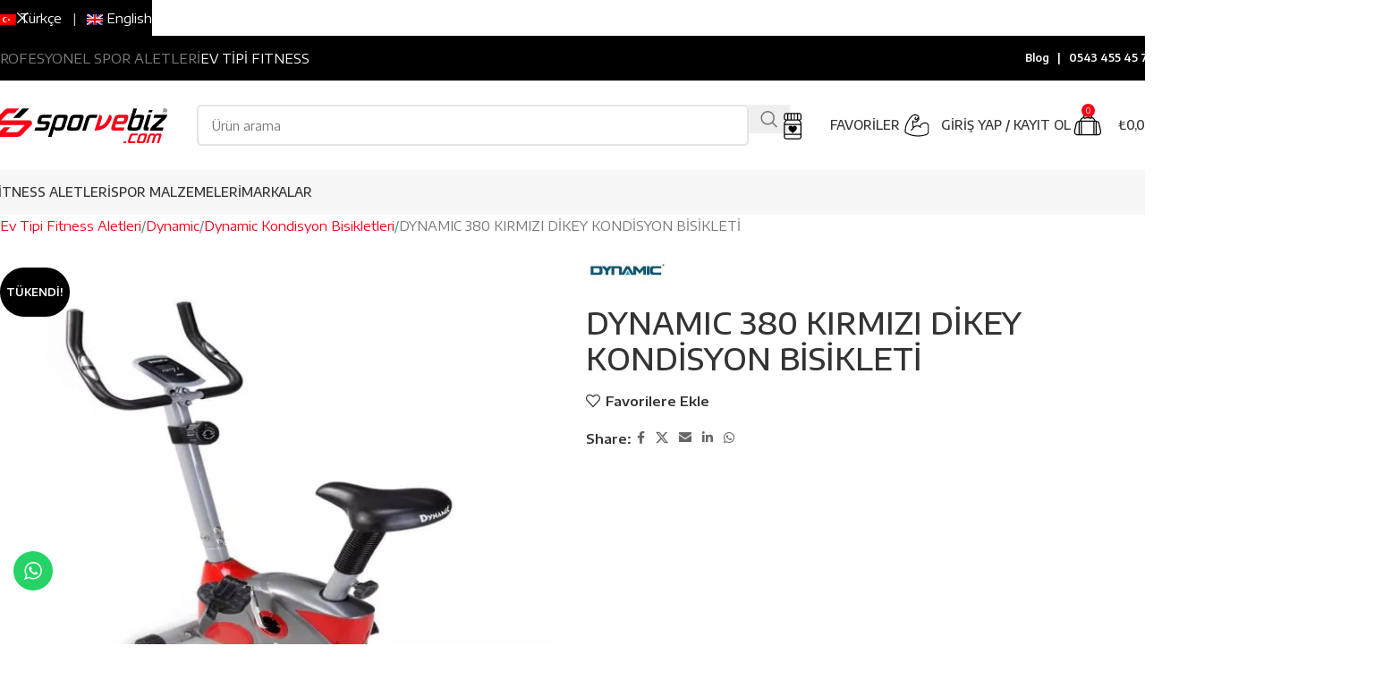

--- FILE ---
content_type: text/html; charset=UTF-8
request_url: https://www.sporvebiz.com/dynamic-380-kirmizi-dikey-kondisyon-bisikleti/
body_size: 41155
content:
<!DOCTYPE html>
<html lang="tr-TR">
<head>
	<meta charset="UTF-8">
	<link rel="profile" href="https://gmpg.org/xfn/11">
	<link rel="pingback" href="https://www.sporvebiz.com/xmlrpc.php">

	<meta name='robots' content='index, follow, max-image-preview:large, max-snippet:-1, max-video-preview:-1' />
	<style>img:is([sizes="auto" i], [sizes^="auto," i]) { contain-intrinsic-size: 3000px 1500px }</style>
	
<!-- Google Tag Manager for WordPress by gtm4wp.com -->
<script data-cfasync="false" data-pagespeed-no-defer>
	var gtm4wp_datalayer_name = "dataLayer";
	var dataLayer = dataLayer || [];
	const gtm4wp_use_sku_instead = false;
	const gtm4wp_currency = 'TRY';
	const gtm4wp_product_per_impression = 10;
	const gtm4wp_clear_ecommerce = false;
	const gtm4wp_datalayer_max_timeout = 2000;
</script>
<!-- End Google Tag Manager for WordPress by gtm4wp.com -->
	<!-- This site is optimized with the Yoast SEO plugin v26.2 - https://yoast.com/wordpress/plugins/seo/ -->
	<title>Dynamic 380 Kırmızı Dikey Kondisyon Bisikleti - Sporvebiz.com</title>
	<meta name="description" content="Dynamic 380 Ev Tipi Kırmızı Dikey Kondisyon Bisikletleri 9 Taksit İmkanı İle Sporvebiz&#039;de" />
	<link rel="canonical" href="https://www.sporvebiz.com/dynamic-380-kirmizi-dikey-kondisyon-bisikleti/" />
	<meta property="og:locale" content="tr_TR" />
	<meta property="og:type" content="article" />
	<meta property="og:title" content="Dynamic 380 Kırmızı Dikey Kondisyon Bisikleti - Sporvebiz.com" />
	<meta property="og:description" content="Dynamic 380 Ev Tipi Kırmızı Dikey Kondisyon Bisikletleri 9 Taksit İmkanı İle Sporvebiz&#039;de" />
	<meta property="og:url" content="https://www.sporvebiz.com/dynamic-380-kirmizi-dikey-kondisyon-bisikleti/" />
	<meta property="og:site_name" content="Sporvebiz" />
	<meta property="article:modified_time" content="2024-07-24T13:39:47+00:00" />
	<meta property="og:image" content="https://www.sporvebiz.com/wp-content/uploads/2021/05/b-dynamic-380-dikey-kondisyon-bisikleti-kirmizi.jpg" />
	<meta property="og:image:width" content="1500" />
	<meta property="og:image:height" content="1500" />
	<meta property="og:image:type" content="image/jpeg" />
	<meta name="twitter:card" content="summary_large_image" />
	<meta name="twitter:label1" content="Tahmini okuma süresi" />
	<meta name="twitter:data1" content="3 dakika" />
	<script type="application/ld+json" class="yoast-schema-graph">{"@context":"https://schema.org","@graph":[{"@type":["WebPage","ItemPage"],"@id":"https://www.sporvebiz.com/dynamic-380-kirmizi-dikey-kondisyon-bisikleti/","url":"https://www.sporvebiz.com/dynamic-380-kirmizi-dikey-kondisyon-bisikleti/","name":"Dynamic 380 Kırmızı Dikey Kondisyon Bisikleti - Sporvebiz.com","isPartOf":{"@id":"https://www.sporvebiz.com/#website"},"primaryImageOfPage":{"@id":"https://www.sporvebiz.com/dynamic-380-kirmizi-dikey-kondisyon-bisikleti/#primaryimage"},"image":{"@id":"https://www.sporvebiz.com/dynamic-380-kirmizi-dikey-kondisyon-bisikleti/#primaryimage"},"thumbnailUrl":"https://www.sporvebiz.com/wp-content/uploads/2021/05/b-dynamic-380-dikey-kondisyon-bisikleti-kirmizi.jpg","datePublished":"2021-05-28T10:53:36+00:00","dateModified":"2024-07-24T13:39:47+00:00","description":"Dynamic 380 Ev Tipi Kırmızı Dikey Kondisyon Bisikletleri 9 Taksit İmkanı İle Sporvebiz'de","breadcrumb":{"@id":"https://www.sporvebiz.com/dynamic-380-kirmizi-dikey-kondisyon-bisikleti/#breadcrumb"},"inLanguage":"tr","potentialAction":[{"@type":"ReadAction","target":["https://www.sporvebiz.com/dynamic-380-kirmizi-dikey-kondisyon-bisikleti/"]}]},{"@type":"ImageObject","inLanguage":"tr","@id":"https://www.sporvebiz.com/dynamic-380-kirmizi-dikey-kondisyon-bisikleti/#primaryimage","url":"https://www.sporvebiz.com/wp-content/uploads/2021/05/b-dynamic-380-dikey-kondisyon-bisikleti-kirmizi.jpg","contentUrl":"https://www.sporvebiz.com/wp-content/uploads/2021/05/b-dynamic-380-dikey-kondisyon-bisikleti-kirmizi.jpg","width":1500,"height":1500},{"@type":"BreadcrumbList","@id":"https://www.sporvebiz.com/dynamic-380-kirmizi-dikey-kondisyon-bisikleti/#breadcrumb","itemListElement":[{"@type":"ListItem","position":1,"name":"Anasayfa","item":"https://www.sporvebiz.com/"},{"@type":"ListItem","position":2,"name":"Mağaza","item":"https://www.sporvebiz.com/magaza/"},{"@type":"ListItem","position":3,"name":"DYNAMIC 380 KIRMIZI DİKEY KONDİSYON BİSİKLETİ"}]},{"@type":"WebSite","@id":"https://www.sporvebiz.com/#website","url":"https://www.sporvebiz.com/","name":"Sporvebiz","description":"","publisher":{"@id":"https://www.sporvebiz.com/#organization"},"potentialAction":[{"@type":"SearchAction","target":{"@type":"EntryPoint","urlTemplate":"https://www.sporvebiz.com/?s={search_term_string}"},"query-input":{"@type":"PropertyValueSpecification","valueRequired":true,"valueName":"search_term_string"}}],"inLanguage":"tr"},{"@type":"Organization","@id":"https://www.sporvebiz.com/#organization","name":"Sporvebiz","url":"https://www.sporvebiz.com/","logo":{"@type":"ImageObject","inLanguage":"tr","@id":"https://www.sporvebiz.com/#/schema/logo/image/","url":"https://www.sporvebiz.com/wp-content/uploads/2021/02/sporvebiz-logo.svg","contentUrl":"https://www.sporvebiz.com/wp-content/uploads/2021/02/sporvebiz-logo.svg","width":385,"height":91,"caption":"Sporvebiz"},"image":{"@id":"https://www.sporvebiz.com/#/schema/logo/image/"}}]}</script>
	<!-- / Yoast SEO plugin. -->


<link rel='dns-prefetch' href='//fonts.googleapis.com' />
<link rel="alternate" type="application/rss+xml" title="Sporvebiz &raquo; akışı" href="https://www.sporvebiz.com/feed/" />
<link rel="alternate" type="application/rss+xml" title="Sporvebiz &raquo; yorum akışı" href="https://www.sporvebiz.com/comments/feed/" />
<link rel="alternate" type="application/rss+xml" title="Sporvebiz &raquo; DYNAMIC 380 KIRMIZI DİKEY KONDİSYON BİSİKLETİ yorum akışı" href="https://www.sporvebiz.com/dynamic-380-kirmizi-dikey-kondisyon-bisikleti/feed/" />
<link rel='stylesheet' id='berocket_aapf_widget-style-css' href='https://www.sporvebiz.com/wp-content/plugins/woocommerce-ajax-filters/assets/frontend/css/fullmain.min.css?ver=1.6.9.4' type='text/css' media='all' />
<link rel='stylesheet' id='ht_ctc_main_css-css' href='https://www.sporvebiz.com/wp-content/plugins/click-to-chat-for-whatsapp/new/inc/assets/css/main.css?ver=4.29' type='text/css' media='all' />
<link rel='stylesheet' id='wp-block-library-css' href='https://www.sporvebiz.com/wp-includes/css/dist/block-library/style.min.css?ver=6.8.3' type='text/css' media='all' />
<style id='safe-svg-svg-icon-style-inline-css' type='text/css'>
.safe-svg-cover{text-align:center}.safe-svg-cover .safe-svg-inside{display:inline-block;max-width:100%}.safe-svg-cover svg{fill:currentColor;height:100%;max-height:100%;max-width:100%;width:100%}

</style>
<style id='global-styles-inline-css' type='text/css'>
:root{--wp--preset--aspect-ratio--square: 1;--wp--preset--aspect-ratio--4-3: 4/3;--wp--preset--aspect-ratio--3-4: 3/4;--wp--preset--aspect-ratio--3-2: 3/2;--wp--preset--aspect-ratio--2-3: 2/3;--wp--preset--aspect-ratio--16-9: 16/9;--wp--preset--aspect-ratio--9-16: 9/16;--wp--preset--color--black: #000000;--wp--preset--color--cyan-bluish-gray: #abb8c3;--wp--preset--color--white: #ffffff;--wp--preset--color--pale-pink: #f78da7;--wp--preset--color--vivid-red: #cf2e2e;--wp--preset--color--luminous-vivid-orange: #ff6900;--wp--preset--color--luminous-vivid-amber: #fcb900;--wp--preset--color--light-green-cyan: #7bdcb5;--wp--preset--color--vivid-green-cyan: #00d084;--wp--preset--color--pale-cyan-blue: #8ed1fc;--wp--preset--color--vivid-cyan-blue: #0693e3;--wp--preset--color--vivid-purple: #9b51e0;--wp--preset--gradient--vivid-cyan-blue-to-vivid-purple: linear-gradient(135deg,rgba(6,147,227,1) 0%,rgb(155,81,224) 100%);--wp--preset--gradient--light-green-cyan-to-vivid-green-cyan: linear-gradient(135deg,rgb(122,220,180) 0%,rgb(0,208,130) 100%);--wp--preset--gradient--luminous-vivid-amber-to-luminous-vivid-orange: linear-gradient(135deg,rgba(252,185,0,1) 0%,rgba(255,105,0,1) 100%);--wp--preset--gradient--luminous-vivid-orange-to-vivid-red: linear-gradient(135deg,rgba(255,105,0,1) 0%,rgb(207,46,46) 100%);--wp--preset--gradient--very-light-gray-to-cyan-bluish-gray: linear-gradient(135deg,rgb(238,238,238) 0%,rgb(169,184,195) 100%);--wp--preset--gradient--cool-to-warm-spectrum: linear-gradient(135deg,rgb(74,234,220) 0%,rgb(151,120,209) 20%,rgb(207,42,186) 40%,rgb(238,44,130) 60%,rgb(251,105,98) 80%,rgb(254,248,76) 100%);--wp--preset--gradient--blush-light-purple: linear-gradient(135deg,rgb(255,206,236) 0%,rgb(152,150,240) 100%);--wp--preset--gradient--blush-bordeaux: linear-gradient(135deg,rgb(254,205,165) 0%,rgb(254,45,45) 50%,rgb(107,0,62) 100%);--wp--preset--gradient--luminous-dusk: linear-gradient(135deg,rgb(255,203,112) 0%,rgb(199,81,192) 50%,rgb(65,88,208) 100%);--wp--preset--gradient--pale-ocean: linear-gradient(135deg,rgb(255,245,203) 0%,rgb(182,227,212) 50%,rgb(51,167,181) 100%);--wp--preset--gradient--electric-grass: linear-gradient(135deg,rgb(202,248,128) 0%,rgb(113,206,126) 100%);--wp--preset--gradient--midnight: linear-gradient(135deg,rgb(2,3,129) 0%,rgb(40,116,252) 100%);--wp--preset--font-size--small: 13px;--wp--preset--font-size--medium: 20px;--wp--preset--font-size--large: 36px;--wp--preset--font-size--x-large: 42px;--wp--preset--spacing--20: 0.44rem;--wp--preset--spacing--30: 0.67rem;--wp--preset--spacing--40: 1rem;--wp--preset--spacing--50: 1.5rem;--wp--preset--spacing--60: 2.25rem;--wp--preset--spacing--70: 3.38rem;--wp--preset--spacing--80: 5.06rem;--wp--preset--shadow--natural: 6px 6px 9px rgba(0, 0, 0, 0.2);--wp--preset--shadow--deep: 12px 12px 50px rgba(0, 0, 0, 0.4);--wp--preset--shadow--sharp: 6px 6px 0px rgba(0, 0, 0, 0.2);--wp--preset--shadow--outlined: 6px 6px 0px -3px rgba(255, 255, 255, 1), 6px 6px rgba(0, 0, 0, 1);--wp--preset--shadow--crisp: 6px 6px 0px rgba(0, 0, 0, 1);}:where(body) { margin: 0; }.wp-site-blocks > .alignleft { float: left; margin-right: 2em; }.wp-site-blocks > .alignright { float: right; margin-left: 2em; }.wp-site-blocks > .aligncenter { justify-content: center; margin-left: auto; margin-right: auto; }:where(.is-layout-flex){gap: 0.5em;}:where(.is-layout-grid){gap: 0.5em;}.is-layout-flow > .alignleft{float: left;margin-inline-start: 0;margin-inline-end: 2em;}.is-layout-flow > .alignright{float: right;margin-inline-start: 2em;margin-inline-end: 0;}.is-layout-flow > .aligncenter{margin-left: auto !important;margin-right: auto !important;}.is-layout-constrained > .alignleft{float: left;margin-inline-start: 0;margin-inline-end: 2em;}.is-layout-constrained > .alignright{float: right;margin-inline-start: 2em;margin-inline-end: 0;}.is-layout-constrained > .aligncenter{margin-left: auto !important;margin-right: auto !important;}.is-layout-constrained > :where(:not(.alignleft):not(.alignright):not(.alignfull)){margin-left: auto !important;margin-right: auto !important;}body .is-layout-flex{display: flex;}.is-layout-flex{flex-wrap: wrap;align-items: center;}.is-layout-flex > :is(*, div){margin: 0;}body .is-layout-grid{display: grid;}.is-layout-grid > :is(*, div){margin: 0;}body{padding-top: 0px;padding-right: 0px;padding-bottom: 0px;padding-left: 0px;}a:where(:not(.wp-element-button)){text-decoration: none;}:root :where(.wp-element-button, .wp-block-button__link){background-color: #32373c;border-width: 0;color: #fff;font-family: inherit;font-size: inherit;line-height: inherit;padding: calc(0.667em + 2px) calc(1.333em + 2px);text-decoration: none;}.has-black-color{color: var(--wp--preset--color--black) !important;}.has-cyan-bluish-gray-color{color: var(--wp--preset--color--cyan-bluish-gray) !important;}.has-white-color{color: var(--wp--preset--color--white) !important;}.has-pale-pink-color{color: var(--wp--preset--color--pale-pink) !important;}.has-vivid-red-color{color: var(--wp--preset--color--vivid-red) !important;}.has-luminous-vivid-orange-color{color: var(--wp--preset--color--luminous-vivid-orange) !important;}.has-luminous-vivid-amber-color{color: var(--wp--preset--color--luminous-vivid-amber) !important;}.has-light-green-cyan-color{color: var(--wp--preset--color--light-green-cyan) !important;}.has-vivid-green-cyan-color{color: var(--wp--preset--color--vivid-green-cyan) !important;}.has-pale-cyan-blue-color{color: var(--wp--preset--color--pale-cyan-blue) !important;}.has-vivid-cyan-blue-color{color: var(--wp--preset--color--vivid-cyan-blue) !important;}.has-vivid-purple-color{color: var(--wp--preset--color--vivid-purple) !important;}.has-black-background-color{background-color: var(--wp--preset--color--black) !important;}.has-cyan-bluish-gray-background-color{background-color: var(--wp--preset--color--cyan-bluish-gray) !important;}.has-white-background-color{background-color: var(--wp--preset--color--white) !important;}.has-pale-pink-background-color{background-color: var(--wp--preset--color--pale-pink) !important;}.has-vivid-red-background-color{background-color: var(--wp--preset--color--vivid-red) !important;}.has-luminous-vivid-orange-background-color{background-color: var(--wp--preset--color--luminous-vivid-orange) !important;}.has-luminous-vivid-amber-background-color{background-color: var(--wp--preset--color--luminous-vivid-amber) !important;}.has-light-green-cyan-background-color{background-color: var(--wp--preset--color--light-green-cyan) !important;}.has-vivid-green-cyan-background-color{background-color: var(--wp--preset--color--vivid-green-cyan) !important;}.has-pale-cyan-blue-background-color{background-color: var(--wp--preset--color--pale-cyan-blue) !important;}.has-vivid-cyan-blue-background-color{background-color: var(--wp--preset--color--vivid-cyan-blue) !important;}.has-vivid-purple-background-color{background-color: var(--wp--preset--color--vivid-purple) !important;}.has-black-border-color{border-color: var(--wp--preset--color--black) !important;}.has-cyan-bluish-gray-border-color{border-color: var(--wp--preset--color--cyan-bluish-gray) !important;}.has-white-border-color{border-color: var(--wp--preset--color--white) !important;}.has-pale-pink-border-color{border-color: var(--wp--preset--color--pale-pink) !important;}.has-vivid-red-border-color{border-color: var(--wp--preset--color--vivid-red) !important;}.has-luminous-vivid-orange-border-color{border-color: var(--wp--preset--color--luminous-vivid-orange) !important;}.has-luminous-vivid-amber-border-color{border-color: var(--wp--preset--color--luminous-vivid-amber) !important;}.has-light-green-cyan-border-color{border-color: var(--wp--preset--color--light-green-cyan) !important;}.has-vivid-green-cyan-border-color{border-color: var(--wp--preset--color--vivid-green-cyan) !important;}.has-pale-cyan-blue-border-color{border-color: var(--wp--preset--color--pale-cyan-blue) !important;}.has-vivid-cyan-blue-border-color{border-color: var(--wp--preset--color--vivid-cyan-blue) !important;}.has-vivid-purple-border-color{border-color: var(--wp--preset--color--vivid-purple) !important;}.has-vivid-cyan-blue-to-vivid-purple-gradient-background{background: var(--wp--preset--gradient--vivid-cyan-blue-to-vivid-purple) !important;}.has-light-green-cyan-to-vivid-green-cyan-gradient-background{background: var(--wp--preset--gradient--light-green-cyan-to-vivid-green-cyan) !important;}.has-luminous-vivid-amber-to-luminous-vivid-orange-gradient-background{background: var(--wp--preset--gradient--luminous-vivid-amber-to-luminous-vivid-orange) !important;}.has-luminous-vivid-orange-to-vivid-red-gradient-background{background: var(--wp--preset--gradient--luminous-vivid-orange-to-vivid-red) !important;}.has-very-light-gray-to-cyan-bluish-gray-gradient-background{background: var(--wp--preset--gradient--very-light-gray-to-cyan-bluish-gray) !important;}.has-cool-to-warm-spectrum-gradient-background{background: var(--wp--preset--gradient--cool-to-warm-spectrum) !important;}.has-blush-light-purple-gradient-background{background: var(--wp--preset--gradient--blush-light-purple) !important;}.has-blush-bordeaux-gradient-background{background: var(--wp--preset--gradient--blush-bordeaux) !important;}.has-luminous-dusk-gradient-background{background: var(--wp--preset--gradient--luminous-dusk) !important;}.has-pale-ocean-gradient-background{background: var(--wp--preset--gradient--pale-ocean) !important;}.has-electric-grass-gradient-background{background: var(--wp--preset--gradient--electric-grass) !important;}.has-midnight-gradient-background{background: var(--wp--preset--gradient--midnight) !important;}.has-small-font-size{font-size: var(--wp--preset--font-size--small) !important;}.has-medium-font-size{font-size: var(--wp--preset--font-size--medium) !important;}.has-large-font-size{font-size: var(--wp--preset--font-size--large) !important;}.has-x-large-font-size{font-size: var(--wp--preset--font-size--x-large) !important;}
:where(.wp-block-post-template.is-layout-flex){gap: 1.25em;}:where(.wp-block-post-template.is-layout-grid){gap: 1.25em;}
:where(.wp-block-columns.is-layout-flex){gap: 2em;}:where(.wp-block-columns.is-layout-grid){gap: 2em;}
:root :where(.wp-block-pullquote){font-size: 1.5em;line-height: 1.6;}
</style>
<link rel='stylesheet' id='related_products_style-css' href='https://www.sporvebiz.com/wp-content/plugins/related-products-manager-woocommerce/includes/css/related-products.css?ver=1.0' type='text/css' media='all' />
<style id='woocommerce-inline-inline-css' type='text/css'>
.woocommerce form .form-row .required { visibility: visible; }
</style>
<link rel='stylesheet' id='wpml-menu-item-0-css' href='https://www.sporvebiz.com/wp-content/plugins/sitepress-multilingual-cms/templates/language-switchers/menu-item/style.min.css?ver=1' type='text/css' media='all' />
<link rel='stylesheet' id='yith_ywraq_frontend-css' href='https://www.sporvebiz.com/wp-content/plugins/yith-woocommerce-request-a-quote-premium/assets/css/ywraq-frontend.css?ver=4.38.0' type='text/css' media='all' />
<style id='yith_ywraq_frontend-inline-css' type='text/css'>
:root {
		--ywraq_layout_button_bg_color: rgb(252,0,25);
		--ywraq_layout_button_bg_color_hover: rgb(175,0,58);
		--ywraq_layout_button_border_color: #0066b4;
		--ywraq_layout_button_border_color_hover: #044a80;
		--ywraq_layout_button_color: #ffffff;
		--ywraq_layout_button_color_hover: #ffffff;
		
		--ywraq_checkout_button_bg_color: rgb(252,0,25);
		--ywraq_checkout_button_bg_color_hover: rgb(175,0,58);
		--ywraq_checkout_button_border_color: ;
		--ywraq_checkout_button_border_color_hover: ;
		--ywraq_checkout_button_color: #ffffff;
		--ywraq_checkout_button_color_hover: #ffffff;
		
		--ywraq_accept_button_bg_color: rgb(252,0,25);
		--ywraq_accept_button_bg_color_hover: rgb(175,0,58);
		--ywraq_accept_button_border_color: ;
		--ywraq_accept_button_border_color_hover: ;
		--ywraq_accept_button_color: #ffffff;
		--ywraq_accept_button_color_hover: #ffffff;
		
		--ywraq_reject_button_bg_color: transparent;
		--ywraq_reject_button_bg_color_hover: #CC2B2B;
		--ywraq_reject_button_border_color: #CC2B2B;
		--ywraq_reject_button_border_color_hover: #CC2B2B;
		--ywraq_reject_button_color: #CC2B2B;
		--ywraq_reject_button_color_hover: #ffffff;
		}		

.cart button.single_add_to_cart_button, .cart a.single_add_to_cart_button{
	                 display:none!important;
	                }
</style>
<link rel='stylesheet' id='js_composer_front-css' href='https://www.sporvebiz.com/wp-content/plugins/js_composer/assets/css/js_composer.min.css?ver=8.6.1' type='text/css' media='all' />
<link rel='stylesheet' id='wd-style-base-css' href='https://www.sporvebiz.com/wp-content/themes/woodmart/css/parts/base.min.css?ver=8.2.7' type='text/css' media='all' />
<link rel='stylesheet' id='wd-helpers-wpb-elem-css' href='https://www.sporvebiz.com/wp-content/themes/woodmart/css/parts/helpers-wpb-elem.min.css?ver=8.2.7' type='text/css' media='all' />
<link rel='stylesheet' id='wd-revolution-slider-css' href='https://www.sporvebiz.com/wp-content/themes/woodmart/css/parts/int-rev-slider.min.css?ver=8.2.7' type='text/css' media='all' />
<link rel='stylesheet' id='wd-wpml-css' href='https://www.sporvebiz.com/wp-content/themes/woodmart/css/parts/int-wpml.min.css?ver=8.2.7' type='text/css' media='all' />
<link rel='stylesheet' id='wd-woo-yith-req-quote-css' href='https://www.sporvebiz.com/wp-content/themes/woodmart/css/parts/int-woo-yith-request-quote.min.css?ver=8.2.7' type='text/css' media='all' />
<link rel='stylesheet' id='wd-woo-mod-grid-css' href='https://www.sporvebiz.com/wp-content/themes/woodmart/css/parts/woo-mod-grid.min.css?ver=8.2.7' type='text/css' media='all' />
<link rel='stylesheet' id='wd-woo-mod-quantity-css' href='https://www.sporvebiz.com/wp-content/themes/woodmart/css/parts/woo-mod-quantity.min.css?ver=8.2.7' type='text/css' media='all' />
<link rel='stylesheet' id='wd-woo-mod-shop-table-css' href='https://www.sporvebiz.com/wp-content/themes/woodmart/css/parts/woo-mod-shop-table.min.css?ver=8.2.7' type='text/css' media='all' />
<link rel='stylesheet' id='wd-select2-css' href='https://www.sporvebiz.com/wp-content/themes/woodmart/css/parts/woo-lib-select2.min.css?ver=8.2.7' type='text/css' media='all' />
<link rel='stylesheet' id='wd-wpbakery-base-css' href='https://www.sporvebiz.com/wp-content/themes/woodmart/css/parts/int-wpb-base.min.css?ver=8.2.7' type='text/css' media='all' />
<link rel='stylesheet' id='wd-wpbakery-base-deprecated-css' href='https://www.sporvebiz.com/wp-content/themes/woodmart/css/parts/int-wpb-base-deprecated.min.css?ver=8.2.7' type='text/css' media='all' />
<link rel='stylesheet' id='wd-notices-fixed-css' href='https://www.sporvebiz.com/wp-content/themes/woodmart/css/parts/woo-opt-sticky-notices-old.min.css?ver=8.2.7' type='text/css' media='all' />
<link rel='stylesheet' id='wd-woocommerce-base-css' href='https://www.sporvebiz.com/wp-content/themes/woodmart/css/parts/woocommerce-base.min.css?ver=8.2.7' type='text/css' media='all' />
<link rel='stylesheet' id='wd-mod-star-rating-css' href='https://www.sporvebiz.com/wp-content/themes/woodmart/css/parts/mod-star-rating.min.css?ver=8.2.7' type='text/css' media='all' />
<link rel='stylesheet' id='wd-woocommerce-block-notices-css' href='https://www.sporvebiz.com/wp-content/themes/woodmart/css/parts/woo-mod-block-notices.min.css?ver=8.2.7' type='text/css' media='all' />
<link rel='stylesheet' id='wd-woo-single-prod-el-base-css' href='https://www.sporvebiz.com/wp-content/themes/woodmart/css/parts/woo-single-prod-el-base.min.css?ver=8.2.7' type='text/css' media='all' />
<link rel='stylesheet' id='wd-woo-mod-stock-status-css' href='https://www.sporvebiz.com/wp-content/themes/woodmart/css/parts/woo-mod-stock-status.min.css?ver=8.2.7' type='text/css' media='all' />
<link rel='stylesheet' id='wd-woo-mod-shop-attributes-css' href='https://www.sporvebiz.com/wp-content/themes/woodmart/css/parts/woo-mod-shop-attributes.min.css?ver=8.2.7' type='text/css' media='all' />
<link rel='stylesheet' id='wd-wp-blocks-css' href='https://www.sporvebiz.com/wp-content/themes/woodmart/css/parts/wp-blocks.min.css?ver=8.2.7' type='text/css' media='all' />
<link rel='stylesheet' id='child-style-css' href='https://www.sporvebiz.com/wp-content/themes/woodmart-child/style.css?ver=8.2.7' type='text/css' media='all' />
<link rel='stylesheet' id='wd-header-base-css' href='https://www.sporvebiz.com/wp-content/themes/woodmart/css/parts/header-base.min.css?ver=8.2.7' type='text/css' media='all' />
<link rel='stylesheet' id='wd-mod-tools-css' href='https://www.sporvebiz.com/wp-content/themes/woodmart/css/parts/mod-tools.min.css?ver=8.2.7' type='text/css' media='all' />
<link rel='stylesheet' id='wd-header-elements-base-css' href='https://www.sporvebiz.com/wp-content/themes/woodmart/css/parts/header-el-base.min.css?ver=8.2.7' type='text/css' media='all' />
<link rel='stylesheet' id='wd-button-css' href='https://www.sporvebiz.com/wp-content/themes/woodmart/css/parts/el-button.min.css?ver=8.2.7' type='text/css' media='all' />
<link rel='stylesheet' id='wd-header-search-css' href='https://www.sporvebiz.com/wp-content/themes/woodmart/css/parts/header-el-search.min.css?ver=8.2.7' type='text/css' media='all' />
<link rel='stylesheet' id='wd-header-search-form-css' href='https://www.sporvebiz.com/wp-content/themes/woodmart/css/parts/header-el-search-form.min.css?ver=8.2.7' type='text/css' media='all' />
<link rel='stylesheet' id='wd-wd-search-form-css' href='https://www.sporvebiz.com/wp-content/themes/woodmart/css/parts/wd-search-form.min.css?ver=8.2.7' type='text/css' media='all' />
<link rel='stylesheet' id='wd-wd-search-results-css' href='https://www.sporvebiz.com/wp-content/themes/woodmart/css/parts/wd-search-results.min.css?ver=8.2.7' type='text/css' media='all' />
<link rel='stylesheet' id='wd-wd-search-dropdown-css' href='https://www.sporvebiz.com/wp-content/themes/woodmart/css/parts/wd-search-dropdown.min.css?ver=8.2.7' type='text/css' media='all' />
<link rel='stylesheet' id='wd-header-my-account-dropdown-css' href='https://www.sporvebiz.com/wp-content/themes/woodmart/css/parts/header-el-my-account-dropdown.min.css?ver=8.2.7' type='text/css' media='all' />
<link rel='stylesheet' id='wd-woo-opt-social-login-css' href='https://www.sporvebiz.com/wp-content/themes/woodmart/css/parts/woo-opt-social-login.min.css?ver=8.2.7' type='text/css' media='all' />
<link rel='stylesheet' id='wd-woo-mod-login-form-css' href='https://www.sporvebiz.com/wp-content/themes/woodmart/css/parts/woo-mod-login-form.min.css?ver=8.2.7' type='text/css' media='all' />
<link rel='stylesheet' id='wd-header-my-account-css' href='https://www.sporvebiz.com/wp-content/themes/woodmart/css/parts/header-el-my-account.min.css?ver=8.2.7' type='text/css' media='all' />
<link rel='stylesheet' id='wd-header-cart-side-css' href='https://www.sporvebiz.com/wp-content/themes/woodmart/css/parts/header-el-cart-side.min.css?ver=8.2.7' type='text/css' media='all' />
<link rel='stylesheet' id='wd-header-cart-css' href='https://www.sporvebiz.com/wp-content/themes/woodmart/css/parts/header-el-cart.min.css?ver=8.2.7' type='text/css' media='all' />
<link rel='stylesheet' id='wd-widget-shopping-cart-css' href='https://www.sporvebiz.com/wp-content/themes/woodmart/css/parts/woo-widget-shopping-cart.min.css?ver=8.2.7' type='text/css' media='all' />
<link rel='stylesheet' id='wd-widget-product-list-css' href='https://www.sporvebiz.com/wp-content/themes/woodmart/css/parts/woo-widget-product-list.min.css?ver=8.2.7' type='text/css' media='all' />
<link rel='stylesheet' id='wd-header-mobile-nav-dropdown-css' href='https://www.sporvebiz.com/wp-content/themes/woodmart/css/parts/header-el-mobile-nav-dropdown.min.css?ver=8.2.7' type='text/css' media='all' />
<link rel='stylesheet' id='wd-mod-nav-menu-label-css' href='https://www.sporvebiz.com/wp-content/themes/woodmart/css/parts/mod-nav-menu-label.min.css?ver=8.2.7' type='text/css' media='all' />
<link rel='stylesheet' id='wd-section-title-css' href='https://www.sporvebiz.com/wp-content/themes/woodmart/css/parts/el-section-title.min.css?ver=8.2.7' type='text/css' media='all' />
<link rel='stylesheet' id='wd-mod-highlighted-text-css' href='https://www.sporvebiz.com/wp-content/themes/woodmart/css/parts/mod-highlighted-text.min.css?ver=8.2.7' type='text/css' media='all' />
<link rel='stylesheet' id='wd-page-title-css' href='https://www.sporvebiz.com/wp-content/themes/woodmart/css/parts/page-title.min.css?ver=8.2.7' type='text/css' media='all' />
<link rel='stylesheet' id='wd-woo-single-prod-predefined-css' href='https://www.sporvebiz.com/wp-content/themes/woodmart/css/parts/woo-single-prod-predefined.min.css?ver=8.2.7' type='text/css' media='all' />
<link rel='stylesheet' id='wd-woo-single-prod-and-quick-view-predefined-css' href='https://www.sporvebiz.com/wp-content/themes/woodmart/css/parts/woo-single-prod-and-quick-view-predefined.min.css?ver=8.2.7' type='text/css' media='all' />
<link rel='stylesheet' id='wd-woo-single-prod-el-tabs-predefined-css' href='https://www.sporvebiz.com/wp-content/themes/woodmart/css/parts/woo-single-prod-el-tabs-predefined.min.css?ver=8.2.7' type='text/css' media='all' />
<link rel='stylesheet' id='wd-woo-single-prod-opt-base-css' href='https://www.sporvebiz.com/wp-content/themes/woodmart/css/parts/woo-single-prod-opt-base.min.css?ver=8.2.7' type='text/css' media='all' />
<link rel='stylesheet' id='wd-photoswipe-css' href='https://www.sporvebiz.com/wp-content/themes/woodmart/css/parts/lib-photoswipe.min.css?ver=8.2.7' type='text/css' media='all' />
<link rel='stylesheet' id='wd-woo-single-prod-el-gallery-css' href='https://www.sporvebiz.com/wp-content/themes/woodmart/css/parts/woo-single-prod-el-gallery.min.css?ver=8.2.7' type='text/css' media='all' />
<link rel='stylesheet' id='wd-woo-single-prod-el-gallery-opt-thumb-left-desktop-css' href='https://www.sporvebiz.com/wp-content/themes/woodmart/css/parts/woo-single-prod-el-gallery-opt-thumb-left-desktop.min.css?ver=8.2.7' type='text/css' media='all' />
<link rel='stylesheet' id='wd-swiper-css' href='https://www.sporvebiz.com/wp-content/themes/woodmart/css/parts/lib-swiper.min.css?ver=8.2.7' type='text/css' media='all' />
<link rel='stylesheet' id='wd-woo-mod-product-labels-css' href='https://www.sporvebiz.com/wp-content/themes/woodmart/css/parts/woo-mod-product-labels.min.css?ver=8.2.7' type='text/css' media='all' />
<link rel='stylesheet' id='wd-woo-mod-product-labels-round-css' href='https://www.sporvebiz.com/wp-content/themes/woodmart/css/parts/woo-mod-product-labels-round.min.css?ver=8.2.7' type='text/css' media='all' />
<link rel='stylesheet' id='wd-swiper-arrows-css' href='https://www.sporvebiz.com/wp-content/themes/woodmart/css/parts/lib-swiper-arrows.min.css?ver=8.2.7' type='text/css' media='all' />
<link rel='stylesheet' id='wd-social-icons-css' href='https://www.sporvebiz.com/wp-content/themes/woodmart/css/parts/el-social-icons.min.css?ver=8.2.7' type='text/css' media='all' />
<link rel='stylesheet' id='wd-tabs-css' href='https://www.sporvebiz.com/wp-content/themes/woodmart/css/parts/el-tabs.min.css?ver=8.2.7' type='text/css' media='all' />
<link rel='stylesheet' id='wd-woo-single-prod-el-tabs-opt-layout-tabs-css' href='https://www.sporvebiz.com/wp-content/themes/woodmart/css/parts/woo-single-prod-el-tabs-opt-layout-tabs.min.css?ver=8.2.7' type='text/css' media='all' />
<link rel='stylesheet' id='wd-accordion-css' href='https://www.sporvebiz.com/wp-content/themes/woodmart/css/parts/el-accordion.min.css?ver=8.2.7' type='text/css' media='all' />
<link rel='stylesheet' id='wd-accordion-elem-wpb-css' href='https://www.sporvebiz.com/wp-content/themes/woodmart/css/parts/el-accordion-wpb-elem.min.css?ver=8.2.7' type='text/css' media='all' />
<link rel='stylesheet' id='wd-woo-single-prod-el-reviews-css' href='https://www.sporvebiz.com/wp-content/themes/woodmart/css/parts/woo-single-prod-el-reviews.min.css?ver=8.2.7' type='text/css' media='all' />
<link rel='stylesheet' id='wd-woo-single-prod-el-reviews-style-1-css' href='https://www.sporvebiz.com/wp-content/themes/woodmart/css/parts/woo-single-prod-el-reviews-style-1.min.css?ver=8.2.7' type='text/css' media='all' />
<link rel='stylesheet' id='wd-post-types-mod-comments-css' href='https://www.sporvebiz.com/wp-content/themes/woodmart/css/parts/post-types-mod-comments.min.css?ver=8.2.7' type='text/css' media='all' />
<link rel='stylesheet' id='wd-product-loop-css' href='https://www.sporvebiz.com/wp-content/themes/woodmart/css/parts/woo-product-loop.min.css?ver=8.2.7' type='text/css' media='all' />
<link rel='stylesheet' id='wd-product-loop-standard-css' href='https://www.sporvebiz.com/wp-content/themes/woodmart/css/parts/woo-product-loop-standard.min.css?ver=8.2.7' type='text/css' media='all' />
<link rel='stylesheet' id='wd-woo-mod-add-btn-replace-css' href='https://www.sporvebiz.com/wp-content/themes/woodmart/css/parts/woo-mod-add-btn-replace.min.css?ver=8.2.7' type='text/css' media='all' />
<link rel='stylesheet' id='wd-mfp-popup-css' href='https://www.sporvebiz.com/wp-content/themes/woodmart/css/parts/lib-magnific-popup.min.css?ver=8.2.7' type='text/css' media='all' />
<link rel='stylesheet' id='wd-add-to-cart-popup-css' href='https://www.sporvebiz.com/wp-content/themes/woodmart/css/parts/woo-opt-add-to-cart-popup.min.css?ver=8.2.7' type='text/css' media='all' />
<link rel='stylesheet' id='wd-swiper-pagin-css' href='https://www.sporvebiz.com/wp-content/themes/woodmart/css/parts/lib-swiper-pagin.min.css?ver=8.2.7' type='text/css' media='all' />
<link rel='stylesheet' id='wd-footer-base-css' href='https://www.sporvebiz.com/wp-content/themes/woodmart/css/parts/footer-base.min.css?ver=8.2.7' type='text/css' media='all' />
<link rel='stylesheet' id='wd-info-box-css' href='https://www.sporvebiz.com/wp-content/themes/woodmart/css/parts/el-info-box.min.css?ver=8.2.7' type='text/css' media='all' />
<link rel='stylesheet' id='wd-scroll-top-css' href='https://www.sporvebiz.com/wp-content/themes/woodmart/css/parts/opt-scrolltotop.min.css?ver=8.2.7' type='text/css' media='all' />
<link rel='stylesheet' id='wd-header-banner-css' href='https://www.sporvebiz.com/wp-content/themes/woodmart/css/parts/opt-header-banner.min.css?ver=8.2.7' type='text/css' media='all' />
<link rel='stylesheet' id='wd-cookies-popup-css' href='https://www.sporvebiz.com/wp-content/themes/woodmart/css/parts/opt-cookies.min.css?ver=8.2.7' type='text/css' media='all' />
<link rel='stylesheet' id='wd-bottom-toolbar-css' href='https://www.sporvebiz.com/wp-content/themes/woodmart/css/parts/opt-bottom-toolbar.min.css?ver=8.2.7' type='text/css' media='all' />
<link rel='stylesheet' id='xts-style-theme_settings_default-css' href='https://www.sporvebiz.com/wp-content/uploads/2025/08/xts-theme_settings_default-1755979746.css?ver=8.2.7' type='text/css' media='all' />
<link rel='stylesheet' id='xts-google-fonts-css' href='https://fonts.googleapis.com/css?family=Encode+Sans+Semi+Expanded%3A400%2C600%2C500&#038;ver=8.2.7' type='text/css' media='all' />
<script type="text/javascript" src="https://www.sporvebiz.com/wp-includes/js/jquery/jquery.min.js?ver=3.7.1" id="jquery-core-js"></script>
<script type="text/javascript" src="https://www.sporvebiz.com/wp-includes/js/jquery/jquery-migrate.min.js?ver=3.4.1" id="jquery-migrate-js"></script>
<script type="text/javascript" src="https://www.sporvebiz.com/wp-content/plugins/woocommerce/assets/js/jquery-blockui/jquery.blockUI.min.js?ver=2.7.0-wc.10.3.0" id="wc-jquery-blockui-js" data-wp-strategy="defer"></script>
<script type="text/javascript" id="wc-add-to-cart-js-extra">
/* <![CDATA[ */
var wc_add_to_cart_params = {"ajax_url":"\/wp-admin\/admin-ajax.php","wc_ajax_url":"\/?wc-ajax=%%endpoint%%","i18n_view_cart":"Sepete Git","cart_url":"https:\/\/www.sporvebiz.com\/sepet\/","is_cart":"","cart_redirect_after_add":"no"};
/* ]]> */
</script>
<script type="text/javascript" src="https://www.sporvebiz.com/wp-content/plugins/woocommerce/assets/js/frontend/add-to-cart.min.js?ver=10.3.0" id="wc-add-to-cart-js" data-wp-strategy="defer"></script>
<script type="text/javascript" src="https://www.sporvebiz.com/wp-content/plugins/woocommerce/assets/js/zoom/jquery.zoom.min.js?ver=1.7.21-wc.10.3.0" id="wc-zoom-js" defer="defer" data-wp-strategy="defer"></script>
<script type="text/javascript" id="wc-single-product-js-extra">
/* <![CDATA[ */
var wc_single_product_params = {"i18n_required_rating_text":"L\u00fctfen bir oy belirleyin","i18n_rating_options":["1\/5 y\u0131ld\u0131z","2\/5 y\u0131ld\u0131z","3\/5 y\u0131ld\u0131z","4\/5 y\u0131ld\u0131z","5\/5 y\u0131ld\u0131z"],"i18n_product_gallery_trigger_text":"Tam ekran g\u00f6rsel galerisini g\u00f6r\u00fcnt\u00fcleyin","review_rating_required":"yes","flexslider":{"rtl":false,"animation":"slide","smoothHeight":true,"directionNav":false,"controlNav":"thumbnails","slideshow":false,"animationSpeed":500,"animationLoop":false,"allowOneSlide":false},"zoom_enabled":"","zoom_options":[],"photoswipe_enabled":"","photoswipe_options":{"shareEl":false,"closeOnScroll":false,"history":false,"hideAnimationDuration":0,"showAnimationDuration":0},"flexslider_enabled":""};
/* ]]> */
</script>
<script type="text/javascript" src="https://www.sporvebiz.com/wp-content/plugins/woocommerce/assets/js/frontend/single-product.min.js?ver=10.3.0" id="wc-single-product-js" defer="defer" data-wp-strategy="defer"></script>
<script type="text/javascript" src="https://www.sporvebiz.com/wp-content/plugins/woocommerce/assets/js/js-cookie/js.cookie.min.js?ver=2.1.4-wc.10.3.0" id="wc-js-cookie-js" defer="defer" data-wp-strategy="defer"></script>
<script type="text/javascript" id="woocommerce-js-extra">
/* <![CDATA[ */
var woocommerce_params = {"ajax_url":"\/wp-admin\/admin-ajax.php","wc_ajax_url":"\/?wc-ajax=%%endpoint%%","i18n_password_show":"\u015eifreyi g\u00f6ster","i18n_password_hide":"\u015eifreyi gizle"};
/* ]]> */
</script>
<script type="text/javascript" src="https://www.sporvebiz.com/wp-content/plugins/woocommerce/assets/js/frontend/woocommerce.min.js?ver=10.3.0" id="woocommerce-js" defer="defer" data-wp-strategy="defer"></script>
<script type="text/javascript" src="https://www.sporvebiz.com/wp-content/plugins/js_composer/assets/js/vendors/woocommerce-add-to-cart.js?ver=8.6.1" id="vc_woocommerce-add-to-cart-js-js"></script>
<script type="text/javascript" src="https://www.sporvebiz.com/wp-content/themes/woodmart/js/libs/device.min.js?ver=8.2.7" id="wd-device-library-js"></script>
<script type="text/javascript" src="https://www.sporvebiz.com/wp-content/themes/woodmart/js/scripts/global/scrollBar.min.js?ver=8.2.7" id="wd-scrollbar-js"></script>
<script></script><link rel="https://api.w.org/" href="https://www.sporvebiz.com/wp-json/" /><link rel="alternate" title="JSON" type="application/json" href="https://www.sporvebiz.com/wp-json/wp/v2/product/10593" /><link rel="EditURI" type="application/rsd+xml" title="RSD" href="https://www.sporvebiz.com/xmlrpc.php?rsd" />
<meta name="generator" content="WordPress 6.8.3" />
<meta name="generator" content="WooCommerce 10.3.0" />
<link rel='shortlink' href='https://www.sporvebiz.com/?p=10593' />
<link rel="alternate" title="oEmbed (JSON)" type="application/json+oembed" href="https://www.sporvebiz.com/wp-json/oembed/1.0/embed?url=https%3A%2F%2Fwww.sporvebiz.com%2Fdynamic-380-kirmizi-dikey-kondisyon-bisikleti%2F" />
<link rel="alternate" title="oEmbed (XML)" type="text/xml+oembed" href="https://www.sporvebiz.com/wp-json/oembed/1.0/embed?url=https%3A%2F%2Fwww.sporvebiz.com%2Fdynamic-380-kirmizi-dikey-kondisyon-bisikleti%2F&#038;format=xml" />
<meta name="generator" content="WPML ver:4.8.4 stt:1,53;" />
<meta name="google-site-verification" content="Vl4EgBMF37_5OypkVG2F1nbh-6ymkhQqqJ-vEOsCEZA" />

<!-- Global site tag (gtag.js) - Google Analytics -->
<script async src="https://www.googletagmanager.com/gtag/js?id=G-DL8VP4851D"></script>
<script>
  window.dataLayer = window.dataLayer || [];
  function gtag(){dataLayer.push(arguments);}
  gtag('js', new Date());

  gtag('config', 'G-DL8VP4851D');
</script>
<style></style>
<!-- Google Tag Manager for WordPress by gtm4wp.com -->
<!-- GTM Container placement set to automatic -->
<script data-cfasync="false" data-pagespeed-no-defer>
	var dataLayer_content = {"pagePostType":"product","pagePostType2":"single-product","pagePostAuthor":"serezart","productRatingCounts":[],"productAverageRating":0,"productReviewCount":0,"productType":"simple","productIsVariable":0};
	dataLayer.push( dataLayer_content );
</script>
<script data-cfasync="false" data-pagespeed-no-defer>
(function(w,d,s,l,i){w[l]=w[l]||[];w[l].push({'gtm.start':
new Date().getTime(),event:'gtm.js'});var f=d.getElementsByTagName(s)[0],
j=d.createElement(s),dl=l!='dataLayer'?'&l='+l:'';j.async=true;j.src=
'//www.googletagmanager.com/gtm.js?id='+i+dl;f.parentNode.insertBefore(j,f);
})(window,document,'script','dataLayer','GTM-KWGFTPC');
</script>
<!-- End Google Tag Manager for WordPress by gtm4wp.com -->					<meta name="viewport" content="width=device-width, initial-scale=1.0, maximum-scale=1.0, user-scalable=no">
										<noscript><style>.woocommerce-product-gallery{ opacity: 1 !important; }</style></noscript>
	<meta name="generator" content="Powered by WPBakery Page Builder - drag and drop page builder for WordPress."/>
<meta name="generator" content="Powered by Slider Revolution 6.7.35 - responsive, Mobile-Friendly Slider Plugin for WordPress with comfortable drag and drop interface." />
<link rel="icon" href="https://www.sporvebiz.com/wp-content/uploads/2021/02/cropped-sporvebiz-favicon-32x32.png" sizes="32x32" />
<link rel="icon" href="https://www.sporvebiz.com/wp-content/uploads/2021/02/cropped-sporvebiz-favicon-192x192.png" sizes="192x192" />
<link rel="apple-touch-icon" href="https://www.sporvebiz.com/wp-content/uploads/2021/02/cropped-sporvebiz-favicon-180x180.png" />
<meta name="msapplication-TileImage" content="https://www.sporvebiz.com/wp-content/uploads/2021/02/cropped-sporvebiz-favicon-270x270.png" />
<script>function setREVStartSize(e){
			//window.requestAnimationFrame(function() {
				window.RSIW = window.RSIW===undefined ? window.innerWidth : window.RSIW;
				window.RSIH = window.RSIH===undefined ? window.innerHeight : window.RSIH;
				try {
					var pw = document.getElementById(e.c).parentNode.offsetWidth,
						newh;
					pw = pw===0 || isNaN(pw) || (e.l=="fullwidth" || e.layout=="fullwidth") ? window.RSIW : pw;
					e.tabw = e.tabw===undefined ? 0 : parseInt(e.tabw);
					e.thumbw = e.thumbw===undefined ? 0 : parseInt(e.thumbw);
					e.tabh = e.tabh===undefined ? 0 : parseInt(e.tabh);
					e.thumbh = e.thumbh===undefined ? 0 : parseInt(e.thumbh);
					e.tabhide = e.tabhide===undefined ? 0 : parseInt(e.tabhide);
					e.thumbhide = e.thumbhide===undefined ? 0 : parseInt(e.thumbhide);
					e.mh = e.mh===undefined || e.mh=="" || e.mh==="auto" ? 0 : parseInt(e.mh,0);
					if(e.layout==="fullscreen" || e.l==="fullscreen")
						newh = Math.max(e.mh,window.RSIH);
					else{
						e.gw = Array.isArray(e.gw) ? e.gw : [e.gw];
						for (var i in e.rl) if (e.gw[i]===undefined || e.gw[i]===0) e.gw[i] = e.gw[i-1];
						e.gh = e.el===undefined || e.el==="" || (Array.isArray(e.el) && e.el.length==0)? e.gh : e.el;
						e.gh = Array.isArray(e.gh) ? e.gh : [e.gh];
						for (var i in e.rl) if (e.gh[i]===undefined || e.gh[i]===0) e.gh[i] = e.gh[i-1];
											
						var nl = new Array(e.rl.length),
							ix = 0,
							sl;
						e.tabw = e.tabhide>=pw ? 0 : e.tabw;
						e.thumbw = e.thumbhide>=pw ? 0 : e.thumbw;
						e.tabh = e.tabhide>=pw ? 0 : e.tabh;
						e.thumbh = e.thumbhide>=pw ? 0 : e.thumbh;
						for (var i in e.rl) nl[i] = e.rl[i]<window.RSIW ? 0 : e.rl[i];
						sl = nl[0];
						for (var i in nl) if (sl>nl[i] && nl[i]>0) { sl = nl[i]; ix=i;}
						var m = pw>(e.gw[ix]+e.tabw+e.thumbw) ? 1 : (pw-(e.tabw+e.thumbw)) / (e.gw[ix]);
						newh =  (e.gh[ix] * m) + (e.tabh + e.thumbh);
					}
					var el = document.getElementById(e.c);
					if (el!==null && el) el.style.height = newh+"px";
					el = document.getElementById(e.c+"_wrapper");
					if (el!==null && el) {
						el.style.height = newh+"px";
						el.style.display = "block";
					}
				} catch(e){
					console.log("Failure at Presize of Slider:" + e)
				}
			//});
		  };</script>
<style>
		
		</style><noscript><style> .wpb_animate_when_almost_visible { opacity: 1; }</style></noscript>			<style id="wd-style-header_709738-css" data-type="wd-style-header_709738">
				:root{
	--wd-top-bar-h: 50px;
	--wd-top-bar-sm-h: 40px;
	--wd-top-bar-sticky-h: 40px;
	--wd-top-bar-brd-w: .00001px;

	--wd-header-general-h: 100px;
	--wd-header-general-sm-h: 60px;
	--wd-header-general-sticky-h: 60px;
	--wd-header-general-brd-w: .00001px;

	--wd-header-bottom-h: 50px;
	--wd-header-bottom-sm-h: .00001px;
	--wd-header-bottom-sticky-h: 50px;
	--wd-header-bottom-brd-w: .00001px;

	--wd-header-clone-h: .00001px;

	--wd-header-brd-w: calc(var(--wd-top-bar-brd-w) + var(--wd-header-general-brd-w) + var(--wd-header-bottom-brd-w));
	--wd-header-h: calc(var(--wd-top-bar-h) + var(--wd-header-general-h) + var(--wd-header-bottom-h) + var(--wd-header-brd-w));
	--wd-header-sticky-h: calc(var(--wd-top-bar-sticky-h) + var(--wd-header-general-sticky-h) + var(--wd-header-bottom-sticky-h) + var(--wd-header-clone-h) + var(--wd-header-brd-w));
	--wd-header-sm-h: calc(var(--wd-top-bar-sm-h) + var(--wd-header-general-sm-h) + var(--wd-header-bottom-sm-h) + var(--wd-header-brd-w));
}

.whb-top-bar .wd-dropdown {
	margin-top: 5px;
}

.whb-top-bar .wd-dropdown:after {
	height: 15px;
}

.whb-sticked .whb-top-bar .wd-dropdown:not(.sub-sub-menu) {
	margin-top: 0px;
}

.whb-sticked .whb-top-bar .wd-dropdown:not(.sub-sub-menu):after {
	height: 10px;
}

.whb-sticked .whb-general-header .wd-dropdown:not(.sub-sub-menu) {
	margin-top: 10px;
}

.whb-sticked .whb-general-header .wd-dropdown:not(.sub-sub-menu):after {
	height: 20px;
}




.whb-header-bottom .wd-dropdown {
	margin-top: 5px;
}

.whb-header-bottom .wd-dropdown:after {
	height: 15px;
}

.whb-sticked .whb-header-bottom .wd-dropdown:not(.sub-sub-menu) {
	margin-top: 5px;
}

.whb-sticked .whb-header-bottom .wd-dropdown:not(.sub-sub-menu):after {
	height: 15px;
}


		
.whb-top-bar {
	background-color: rgba(0, 0, 0, 1);
}

.whb-b493my7uf4thu2kfdyhx form.searchform {
	--wd-form-height: 46px;
}
.whb-general-header {
	border-color: rgba(129, 129, 129, 0.2);border-bottom-width: 0px;border-bottom-style: solid;
}

.whb-header-bottom {
	background-color: rgba(247, 247, 247, 1);
}
			</style>
							<style type="text/css" id="c4wp-checkout-css">
					.woocommerce-checkout .c4wp_captcha_field {
						margin-bottom: 10px;
						margin-top: 15px;
						position: relative;
						display: inline-block;
					}
				</style>
							<style type="text/css" id="c4wp-v3-lp-form-css">
				.login #login, .login #lostpasswordform {
					min-width: 350px !important;
				}
				.wpforms-field-c4wp iframe {
					width: 100% !important;
				}
			</style>
			</head>

<body data-rsssl=1 class="wp-singular product-template-default single single-product postid-10593 wp-theme-woodmart wp-child-theme-woodmart-child theme-woodmart woocommerce woocommerce-page woocommerce-no-js wrapper-custom  categories-accordion-on header-banner-enabled woodmart-ajax-shop-on notifications-sticky sticky-toolbar-on wpb-js-composer js-comp-ver-8.6.1 vc_responsive">
			<script type="text/javascript" id="wd-flicker-fix">// Flicker fix.</script>
<!-- GTM Container placement set to automatic -->
<!-- Google Tag Manager (noscript) -->
				<noscript><iframe src="https://www.googletagmanager.com/ns.html?id=GTM-KWGFTPC" height="0" width="0" style="display:none;visibility:hidden" aria-hidden="true"></iframe></noscript>
<!-- End Google Tag Manager (noscript) -->	
	
	<div class="wd-page-wrapper website-wrapper">
									<header class="whb-header whb-header_709738 whb-sticky-shadow whb-scroll-stick whb-sticky-real">
					<div class="whb-main-header">
	
<div class="whb-row whb-top-bar whb-sticky-row whb-with-bg whb-without-border whb-color-light whb-flex-equal-sides">
	<div class="container">
		<div class="whb-flex-row whb-top-bar-inner">
			<div class="whb-column whb-col-left whb-column5 whb-visible-lg">
	<div id="wd-692b52d92315f" class="  whb-qnp28g8mapnmdvyo6h0g wd-button-wrapper text-center"><a href="/profesyonel-spor-aletleri/" title="" class="btn btn-style-link btn-shape-rectangle btn-size-default ticari-header-buton">PROFESYONEL SPOR ALETLERİ</a></div><div id="wd-692b52d923242" class="  whb-lpbh67otq2k5jzgxpfy3 wd-button-wrapper text-center"><a href="/ev-tipi/" title="" class="btn btn-style-link btn-shape-rectangle btn-size-default ev-header-buton">EV TİPİ FITNESS</a></div></div>
<div class="whb-column whb-col-center whb-column6 whb-visible-lg whb-empty-column">
	</div>
<div class="whb-column whb-col-right whb-column7 whb-visible-lg">
	
<div class="wd-header-text reset-last-child whb-mwa72g53uplx28ttwbt7"><h6 style="text-align: right;"><span style="color: #ffffff;"><a style="color: #ffffff;" href="http://blog.sporvebiz.com/" target="_blank" rel="noopener">Blog</a>   |   <a id="svb-call" style="color: #ffffff;" href="tel:+905434554575">0543 455 45 75</a></span></h6></div>
</div>
<div class="whb-column whb-col-mobile whb-column_mobile1 whb-hidden-lg">
	<div id="wd-692b52d9234d3" class="  whb-58tbu6wkcvwfoy0x0pg8 wd-button-wrapper text-center"><a href="/profesyonel-spor-aletleri/" title="" class="btn btn-style-link btn-shape-rectangle btn-size-default ticari-header-buton">PROFESYONEL SPOR ALETLERİ</a></div><div id="wd-692b52d923587" class="  whb-prhmezw84s34f3771opd wd-button-wrapper text-center"><a href="/ev-tipi/" title="" class="btn btn-style-link btn-shape-rectangle btn-size-default ev-header-buton">EV TİPİ FITNESS</a></div></div>
		</div>
	</div>
</div>

<div class="whb-row whb-general-header whb-sticky-row whb-without-bg whb-without-border whb-color-dark whb-flex-flex-middle">
	<div class="container">
		<div class="whb-flex-row whb-general-header-inner">
			<div class="whb-column whb-col-left whb-column8 whb-visible-lg">
	
<div class="wd-header-text reset-last-child whb-yiuichcfwpbgijgxz2ci"><a href="/ev-tipi/"><img src="/wp-content/uploads/2021/02/sporvebiz-logo.svg" width="200" height="50" /></a></div>
</div>
<div class="whb-column whb-col-center whb-column9 whb-visible-lg">
	
<div class="whb-space-element whb-jfua8qfxhp6myv6q85y1 " style="width:30px;"></div>
<div class="wd-search-form  wd-header-search-form wd-display-form whb-b493my7uf4thu2kfdyhx">

<form role="search" method="get" class="searchform  wd-style-default woodmart-ajax-search" action="https://www.sporvebiz.com/"  data-thumbnail="1" data-price="1" data-post_type="product" data-count="20" data-sku="1" data-symbols_count="3" data-include_cat_search="no" autocomplete="off">
	<input type="text" class="s" placeholder="Ürün arama" value="" name="s" aria-label="Search" title="Ürün arama" required/>
	<input type="hidden" name="post_type" value="product">

	<span class="wd-clear-search wd-hide"></span>

	
	<button type="submit" class="searchsubmit">
		<span>
			Search		</span>
			</button>
</form>

	<div class="wd-search-results-wrapper">
		<div class="wd-search-results wd-dropdown-results wd-dropdown wd-scroll">
			<div class="wd-scroll-content">
				
				
							</div>
		</div>
	</div>

</div>

<div class="whb-space-element whb-il97lbltl5qd1pq1n9ff " style="width:30px;"></div>
</div>
<div class="whb-column whb-col-right whb-column10 whb-visible-lg">
	
<div class="wd-header-wishlist wd-tools-element wd-style-text wd-with-count wd-tools-custom-icon wd-design-2 whb-gwymfmu04bxw5ekbae10" title="Favori Listem">
	<a href="https://www.sporvebiz.com/favoriler/" title="Wishlist products">
		
			<span class="wd-tools-icon">
				<img width="122" height="118" src="https://www.sporvebiz.com/wp-content/uploads/2021/02/favori-icon.svg" class="wd-custom-icon" alt="" decoding="async" />
									<span class="wd-tools-count">
						0					</span>
							</span>

			<span class="wd-tools-text">
				Favoriler			</span>

			</a>
</div>
<div class="wd-header-my-account wd-tools-element wd-event-hover wd-with-username wd-design-1 wd-account-style-icon wd-tools-custom-icon whb-mq6giynif8usyjkku3vi">
			<a href="https://www.sporvebiz.com/hesabim/" title="Hesabım">
			
				<span class="wd-tools-icon">
					<img width="120" height="120" src="https://www.sporvebiz.com/wp-content/uploads/2021/02/hesap-icon-1.svg" class="wd-custom-icon" alt="" decoding="async" />				</span>
				<span class="wd-tools-text">
				Giriş Yap / Kayıt Ol			</span>

					</a>

		
					<div class="wd-dropdown wd-dropdown-register">
						<div class="login-dropdown-inner woocommerce">
							<span class="wd-heading"><span class="title">Giriş Yap</span><a class="create-account-link" href="https://www.sporvebiz.com/hesabim/?action=register">Hesap Oluştur</a></span>
										<form id="customer_login" method="post" class="login woocommerce-form woocommerce-form-login
						" action="https://www.sporvebiz.com/hesabim/" 			>

				
				
				<p class="woocommerce-FormRow woocommerce-FormRow--wide form-row form-row-wide form-row-username">
					<label for="username">Kullanıcı adı veya e-posta adresi&nbsp;<span class="required" aria-hidden="true">*</span><span class="screen-reader-text">Gerekli</span></label>
					<input type="text" class="woocommerce-Input woocommerce-Input--text input-text" name="username" id="username" autocomplete="username" value="" />				</p>
				<p class="woocommerce-FormRow woocommerce-FormRow--wide form-row form-row-wide form-row-password">
					<label for="password">Şifre&nbsp;<span class="required" aria-hidden="true">*</span><span class="screen-reader-text">Gerekli</span></label>
					<input class="woocommerce-Input woocommerce-Input--text input-text" type="password" name="password" id="password" autocomplete="current-password" />
				</p>

				
				<p class="form-row">
					<input type="hidden" id="woocommerce-login-nonce" name="woocommerce-login-nonce" value="dbf3bc5993" /><input type="hidden" name="_wp_http_referer" value="/dynamic-380-kirmizi-dikey-kondisyon-bisikleti/" />										<button type="submit" class="button woocommerce-button woocommerce-form-login__submit" name="login" value="Giriş Yap">Giriş Yap</button>
				</p>

				<p class="login-form-footer">
					<a href="https://www.sporvebiz.com/hesabim/sifremi-unuttum/" class="woocommerce-LostPassword lost_password">Şifremi Unuttum</a>
					<label class="woocommerce-form__label woocommerce-form__label-for-checkbox woocommerce-form-login__rememberme">
						<input class="woocommerce-form__input woocommerce-form__input-checkbox" name="rememberme" type="checkbox" value="forever" title="Beni hatırla" aria-label="Beni hatırla" /> <span>Beni hatırla</span>
					</label>
				</p>

														<p class="title wd-login-divider"><span>veya</span></p>
					<div class="wd-social-login">
																			<a href="https://www.sporvebiz.com/hesabim/?social_auth=google" class="login-goo-link btn">
								Google							</a>
																	</div>
				
							</form>

		
						</div>
					</div>
					</div>

<div class="wd-header-cart wd-tools-element wd-design-2 wd-tools-custom-icon cart-widget-opener whb-vsobadvmuor0v5redinz">
	<a href="https://www.sporvebiz.com/sepet/" title="Sepet">
		
			<span class="wd-tools-icon">
									<img width="120" height="120" src="https://www.sporvebiz.com/wp-content/uploads/2021/02/sepet-icon.svg" class="wd-custom-icon" alt="" decoding="async" />															<span class="wd-cart-number wd-tools-count">0 <span>items</span></span>
									</span>
			<span class="wd-tools-text">
				
										<span class="wd-cart-subtotal"><span class="woocommerce-Price-amount amount"><bdi><span class="woocommerce-Price-currencySymbol">&#8378;</span>0,00</bdi></span></span>
					</span>

			</a>
	</div>
</div>
<div class="whb-column whb-mobile-left whb-column_mobile2 whb-hidden-lg">
	<div class="wd-tools-element wd-header-mobile-nav wd-style-text wd-design-1 whb-wn5z894j1g5n0yp3eeuz">
	<a href="#" rel="nofollow" aria-label="Open mobile menu">
		
		<span class="wd-tools-icon">
					</span>

		<span class="wd-tools-text">Menu</span>

			</a>
</div></div>
<div class="whb-column whb-mobile-center whb-column_mobile3 whb-hidden-lg">
	
<div class="wd-header-text reset-last-child whb-t5ir13hxt5as2jdgkc4g"><a href="/ev-tipi/"><img src="/wp-content/uploads/2021/02/sporvebiz-logo.svg" width="176" height="44" /></a></div>
</div>
<div class="whb-column whb-mobile-right whb-column_mobile4 whb-hidden-lg">
	<div class="wd-header-search wd-tools-element wd-header-search-mobile wd-design-1 wd-style-icon wd-display-icon whb-f3e6nr5iqjnhflgedo2m">
	<a href="#" rel="nofollow noopener" aria-label="Search">
		
			<span class="wd-tools-icon">
							</span>

			<span class="wd-tools-text">
				Search			</span>

			</a>

	</div>
</div>
		</div>
	</div>
</div>

<div class="whb-row whb-header-bottom whb-sticky-row whb-with-bg whb-without-border whb-color-dark whb-hidden-mobile whb-flex-flex-middle">
	<div class="container">
		<div class="whb-flex-row whb-header-bottom-inner">
			<div class="whb-column whb-col-left whb-column11 whb-visible-lg">
	<div class="wd-header-nav wd-header-main-nav text-center wd-design-1 whb-hjqca8gpakytw7unm76o" role="navigation" aria-label="Main navigation">
	<ul id="menu-anamenu-desktop-tr" class="menu wd-nav wd-nav-main wd-style-underline wd-gap-s"><li id="menu-item-11566" class="menu-item menu-item-type-custom menu-item-object-custom menu-item-11566 item-level-0 menu-mega-dropdown wd-event-hover menu-item-has-children" ><a href="/ev-tipi-fitness-aletleri" class="woodmart-nav-link"><span class="nav-link-text">Fitness Aletleri</span></a>
<div class="wd-dropdown-menu wd-dropdown wd-design-full-width color-scheme-dark">

<div class="container wd-entry-content">
<style data-type="vc_shortcodes-custom-css">.vc_custom_1623191125022{margin-bottom: -20px !important;}.vc_custom_1623191110890{margin-bottom: -20px !important;}.vc_custom_1623191099744{margin-bottom: -20px !important;}</style><div class="wpb-content-wrapper"><p><div class="vc_row wpb_row vc_row-fluid"><div class="wpb_column vc_column_container vc_col-sm-4"><div class="vc_column-inner"><div class="wpb_wrapper">
	<div  class="wpb_single_image wpb_content_element vc_align_left vc_custom_1623191125022">
		
		<figure class="wpb_wrapper vc_figure">
			<a href="/bh-fitness-home/" target="_self" class="vc_single_image-wrapper   vc_box_border_grey"><img width="150" height="60" src="https://www.sporvebiz.com/wp-content/uploads/2021/02/k-bh-fitness-logo.jpg" class="vc_single_image-img attachment-full" alt="" title="k-bh-fitness-logo" decoding="async" /></a>
		</figure>
	</div>

			<ul class="wd-sub-menu mega-menu-list wd-sub-accented wd-wpb" >
				<li class="">
					<a >
						
						<span class="nav-link-text">
													</span>
											</a>
					<ul class="sub-sub-menu">
						
		<li class="">
			<a href="/bh-fitness-yari-profesyonel-kosu-bantlari" title="">
				
				Yarı Profesyonel Koşu Bantları							</a>
		</li>

		
		<li class="">
			<a href="/bh-fitness-yari-profesyonel-kondisyon-bisikletleri" title="">
				
				Yarı Profesyonel Kondisyon Bisikletleri							</a>
		</li>

		
		<li class="">
			<a href="/bh-fitness-yari-profesyonel-agirlik-istasyonlari" title="">
				
				Yarı Profesyonel Ağırlık İstasyonları							</a>
		</li>

		
		<li class="">
			<a href="/bh-fitness-yari-profesyonel-spin-bike/" title="">
				
				Yarı Profesyonel Spin Bike							</a>
		</li>

		
		<li class="">
			<a href="/bh-fitness-yari-profesyonel-kurek-aletleri/" title="">
				
				Yarı Profesyonel Kürek Aletleri							</a>
		</li>

							</ul>
				</li>
			</ul>

		</div></div></div><div class="wpb_column vc_column_container vc_col-sm-4"><div class="vc_column-inner"><div class="wpb_wrapper">
	<div  class="wpb_single_image wpb_content_element vc_align_left vc_custom_1623191110890">
		
		<figure class="wpb_wrapper vc_figure">
			<a href="/dynamic/" target="_self" class="vc_single_image-wrapper   vc_box_border_grey"><img width="150" height="60" src="https://www.sporvebiz.com/wp-content/uploads/2021/03/k-dynamic.jpg" class="vc_single_image-img attachment-full" alt="" title="k-dynamic" decoding="async" /></a>
		</figure>
	</div>

			<ul class="wd-sub-menu mega-menu-list wd-sub-accented wd-wpb" >
				<li class="">
					<a >
						
						<span class="nav-link-text">
													</span>
											</a>
					<ul class="sub-sub-menu">
						
		<li class="">
			<a href="/dynamic-ev-tipi-kosu-bantlari" title="">
				
				Ev Tipi Koşu Bantları							</a>
		</li>

		
		<li class="">
			<a href="/dynamic-kondisyon-aletleri" title="">
				
				Dynamic Kondisyon Bisikletleri							</a>
		</li>

		
		<li class="">
			<a href="/dynamic-eliptik-bisikletler" title="">
				
				Eliptik Bisikletler							</a>
		</li>

		
		<li class="">
			<a href="/dynamic-kondisyon-aletleri" title="">
				
				Kondisyon Aletleri							</a>
		</li>

							</ul>
				</li>
			</ul>

		</div></div></div><div class="wpb_column vc_column_container vc_col-sm-4"><div class="vc_column-inner"><div class="wpb_wrapper">
	<div  class="wpb_single_image wpb_content_element vc_align_left vc_custom_1623191099744">
		
		<figure class="wpb_wrapper vc_figure">
			<a href="/voit/" target="_self" class="vc_single_image-wrapper   vc_box_border_grey"><img width="150" height="60" src="https://www.sporvebiz.com/wp-content/uploads/2021/03/k-voit.jpg" class="vc_single_image-img attachment-full" alt="" title="k-voit" decoding="async" /></a>
		</figure>
	</div>

			<ul class="wd-sub-menu mega-menu-list wd-sub-accented wd-wpb" >
				<li class="">
					<a >
						
						<span class="nav-link-text">
													</span>
											</a>
					<ul class="sub-sub-menu">
						
		<li class="">
			<a href="/voit-ev-tipi-kosu-bantlari" title="">
				
				Ev Tipi Koşu Bantları							</a>
		</li>

		
		<li class="">
			<a href="/voit-kondisyon-bisikletleri" title="">
				
				Voit Kondisyon Bisikletleri							</a>
		</li>

		
		<li class="">
			<a href="/voit-eliptik-bisikletler" title="">
				
				Eliptik Bisikletler							</a>
		</li>

		
		<li class="">
			<a href="/voit-kondisyon-aletleri" title="">
				
				Kondisyon Aletleri							</a>
		</li>

		
		<li class="">
			<a href="/voit-kurek-spor-aletleri" title="">
				
				Kürek Spor Aletleri							</a>
		</li>

							</ul>
				</li>
			</ul>

		</div></div></div></div></p>
</div>
</div>

</div>
</li>
<li id="menu-item-11618" class="menu-item menu-item-type-taxonomy menu-item-object-product_cat menu-item-11618 item-level-0 menu-mega-dropdown wd-event-hover menu-item-has-children" ><a href="https://www.sporvebiz.com/spor-malzemeleri/" class="woodmart-nav-link"><span class="nav-link-text">Spor Malzemeleri</span></a>
<div class="wd-dropdown-menu wd-dropdown wd-design-full-width color-scheme-dark">

<div class="container wd-entry-content">
<style data-type="vc_shortcodes-custom-css">.vc_custom_1621266929158{margin-bottom: -10px !important;}.vc_custom_1621266933520{margin-bottom: -10px !important;}.vc_custom_1621266937896{margin-bottom: -10px !important;}.vc_custom_1621266942791{margin-bottom: -10px !important;}.vc_custom_1621266954474{margin-bottom: -10px !important;}.vc_custom_1621266958726{margin-bottom: -10px !important;}#wd-60a291dd49ba1 .woodmart-title-container{line-height:26px;font-size:16px;}#wd-60a291f2c0565 .woodmart-title-container{line-height:26px;font-size:16px;}#wd-60a291f714d91 .woodmart-title-container{line-height:26px;font-size:16px;}#wd-60a291fb717cc .woodmart-title-container{line-height:26px;font-size:16px;}#wd-60a292006df84 .woodmart-title-container{line-height:26px;font-size:16px;}#wd-60a2920bdef36 .woodmart-title-container{line-height:26px;font-size:16px;}</style><div class="wpb-content-wrapper"><div class="vc_row wpb_row vc_row-fluid"><div class="wpb_column vc_column_container vc_col-sm-2"><div class="vc_column-inner"><div class="wpb_wrapper">
		<div id="wd-60a291dd49ba1" class="title-wrapper wd-wpb wd-set-mb reset-last-child  wd-rs-60a291dd49ba1 wd-title-color-default wd-title-style-default text-left vc_custom_1621266929158 wd-underline-colored">
			
			<div class="liner-continer">
				<h6 class="woodmart-title-container title  wd-font-weight- wd-fontsize-l" >Aksesuar Grubu</h6>
							</div>
			
			
			
		</div>
		
		
			<ul class="wd-sub-menu mega-menu-list wd-sub-accented wd-wpb" >
				<li class="">
					<a >
						
						<span class="nav-link-text">
													</span>
											</a>
					<ul class="sub-sub-menu">
						
		<li class="">
			<a href="/dynamic-aksesuar-grubu" title="">
				
				Dynamic Aksesuar Grubu							</a>
		</li>

		
		<li class="">
			<a href="/fitness-korumaliklar-dizlik-ve-bileklikler/" title="">
				
				Fitness Korumalıklar Dizlik ve Bileklikler							</a>
		</li>

		
		<li class="">
			<a href="/kosu-bandi-aksesuarlari/" title="">
				
				Koşu Bandı Aksesuarları							</a>
		</li>

		
		<li class="">
			<a href="/voit-aksesuar-grubu" title="">
				
				Voit Aksesuar Grubu							</a>
		</li>

							</ul>
				</li>
			</ul>

		</div></div></div><div class="wpb_column vc_column_container vc_col-sm-2"><div class="vc_column-inner"><div class="wpb_wrapper">
		<div id="wd-60a291f2c0565" class="title-wrapper wd-wpb wd-set-mb reset-last-child  wd-rs-60a291f2c0565 wd-title-color-default wd-title-style-default text-left vc_custom_1621266933520 wd-underline-colored">
			
			<div class="liner-continer">
				<h6 class="woodmart-title-container title  wd-font-weight- wd-fontsize-l" >Spor Malzemeleri</h6>
							</div>
			
			
			
		</div>
		
		
			<ul class="wd-sub-menu mega-menu-list wd-sub-accented wd-wpb" >
				<li class="">
					<a >
						
						<span class="nav-link-text">
													</span>
											</a>
					<ul class="sub-sub-menu">
						
		<li class="">
			<a href="/atletizm/" title="">
				
				Atletizm							</a>
		</li>

		
		<li class="">
			<a href="/badminton/" title="">
				
				Badminton							</a>
		</li>

		
		<li class="">
			<a href="/basketbol/" title="">
				
				Basketbol							</a>
		</li>

		
		<li class="">
			<a href="/futbol/" title="">
				
				Futbol							</a>
		</li>

		
		<li class="">
			<a href="/hentbol/" title="">
				
				Hentbol							</a>
		</li>

		
		<li class="">
			<a href="/kaleci-malzemeleri/" title="">
				
				Kaleci Malzemeleri							</a>
		</li>

		
		<li class="">
			<a href="/masa-tenisi/" title="">
				
				Masa Tenisi							</a>
		</li>

		
		<li class="">
			<a href="/voleybol/" title="">
				
				Voleybol							</a>
		</li>

		
		<li class="">
			<a href="/yuzme/" title="">
				
				Yüzme							</a>
		</li>

							</ul>
				</li>
			</ul>

		</div></div></div><div class="wpb_column vc_column_container vc_col-sm-2"><div class="vc_column-inner"><div class="wpb_wrapper">
		<div id="wd-60a291f714d91" class="title-wrapper wd-wpb wd-set-mb reset-last-child  wd-rs-60a291f714d91 wd-title-color-default wd-title-style-default text-left vc_custom_1621266937896 wd-underline-colored">
			
			<div class="liner-continer">
				<h6 class="woodmart-title-container title  wd-font-weight- wd-fontsize-l" >Sağlık Wellness</h6>
							</div>
			
			
			
		</div>
		
		
			<ul class="wd-sub-menu mega-menu-list wd-sub-accented wd-wpb" >
				<li class="">
					<a >
						
						<span class="nav-link-text">
													</span>
											</a>
					<ul class="sub-sub-menu">
						
		<li class="">
			<a href="/masaj-aletleri/" title="">
				
				Masaj Aletleri							</a>
		</li>

		
		<li class="">
			<a href="/yoga-ve-pilates-urunleri/" title="">
				
				Yoga ve Pilates Ürünleri							</a>
		</li>

							</ul>
				</li>
			</ul>

		</div></div></div><div class="wpb_column vc_column_container vc_col-sm-2"><div class="vc_column-inner"><div class="wpb_wrapper">
		<div id="wd-60a291fb717cc" class="title-wrapper wd-wpb wd-set-mb reset-last-child  wd-rs-60a291fb717cc wd-title-color-default wd-title-style-default text-left vc_custom_1621266942791 wd-underline-colored">
			
			<div class="liner-continer">
				<h6 class="woodmart-title-container title  wd-font-weight- wd-fontsize-l" >Ağırlık Grubu</h6>
							</div>
			
			
			
		</div>
		
		
			<ul class="wd-sub-menu mega-menu-list wd-sub-accented wd-wpb" >
				<li class="">
					<a >
						
						<span class="nav-link-text">
													</span>
											</a>
					<ul class="sub-sub-menu">
						
		<li class="">
			<a href="/agirlik-bari/" title="">
				
				Ağırlık Barı							</a>
		</li>

		
		<li class="">
			<a href="/agirlik-eldiveni/" title="">
				
				Ağırlık Eldiveni							</a>
		</li>

		
		<li class="">
			<a href="/dumbbell-set/" title="">
				
				Dumbbell Set							</a>
		</li>

		
		<li class="">
			<a href="/el-ve-ayak-agirliklari/" title="">
				
				El ve Ayak Ağırlıkları							</a>
		</li>

		
		<li class="">
			<a href="/flans/" title="">
				
				Flanş							</a>
		</li>

							</ul>
				</li>
			</ul>

		</div></div></div><div class="wpb_column vc_column_container vc_col-sm-2"><div class="vc_column-inner"><div class="wpb_wrapper">
		<div id="wd-60a292006df84" class="title-wrapper wd-wpb wd-set-mb reset-last-child  wd-rs-60a292006df84 wd-title-color-default wd-title-style-default text-left vc_custom_1621266954474 wd-underline-colored">
			
			<div class="liner-continer">
				<h6 class="woodmart-title-container title  wd-font-weight- wd-fontsize-l" >Eğlence</h6>
							</div>
			
			
			
		</div>
		
		
			<ul class="wd-sub-menu mega-menu-list wd-sub-accented wd-wpb" >
				<li class="">
					<a >
						
						<span class="nav-link-text">
													</span>
											</a>
					<ul class="sub-sub-menu">
						
		<li class="">
			<a href="/paten-kaykay-scooter/" title="">
				
				Paten-Kaykay-Scooter							</a>
		</li>

							</ul>
				</li>
			</ul>

		</div></div></div><div class="wpb_column vc_column_container vc_col-sm-2"><div class="vc_column-inner"><div class="wpb_wrapper">
		<div id="wd-60a2920bdef36" class="title-wrapper wd-wpb wd-set-mb reset-last-child  wd-rs-60a2920bdef36 wd-title-color-default wd-title-style-default text-left vc_custom_1621266958726 wd-underline-colored">
			
			<div class="liner-continer">
				<h6 class="woodmart-title-container title  wd-font-weight- wd-fontsize-l" >Dövüş Sporları</h6>
							</div>
			
			
			
		</div>
		
		
			<ul class="wd-sub-menu mega-menu-list wd-sub-accented wd-wpb" >
				<li class="">
					<a >
						
						<span class="nav-link-text">
													</span>
											</a>
					<ul class="sub-sub-menu">
						
		<li class="">
			<a href="/boks-kum-torbalari/" title="">
				
				Boks Kum Torbaları							</a>
		</li>

							</ul>
				</li>
			</ul>

		</div></div></div></div></div>
</div>

</div>
</li>
<li id="menu-item-637" class="menu-item menu-item-type-custom menu-item-object-custom menu-item-637 item-level-0 menu-mega-dropdown wd-event-hover menu-item-has-children" ><a href="#" class="woodmart-nav-link"><span class="nav-link-text">Markalar</span></a>
<div class="wd-dropdown-menu wd-dropdown wd-design-full-width color-scheme-dark">

<div class="container wd-entry-content">
<style data-type="vc_shortcodes-custom-css">.vc_custom_1612364639893{margin-bottom: 20px !important;padding-bottom: 20px !important;}.vc_custom_1613902950425{padding-right: 100px !important;}.vc_custom_1621549721030{margin-bottom: -1px !important;}.vc_custom_1621549150392{padding-right: 100px !important;}.vc_custom_1621549729979{margin-bottom: -1px !important;}.vc_custom_1621549182737{padding-right: 100px !important;}.vc_custom_1621549734937{margin-bottom: -1px !important;}</style><div class="wpb-content-wrapper"><div class="vc_row wpb_row vc_row-fluid vc_custom_1612364639893"><div class="wpb_column vc_column_container vc_col-sm-3"><div class="vc_column-inner"><div class="wpb_wrapper">
	<div  class="wpb_single_image wpb_content_element vc_align_left vc_custom_1613902950425">
		
		<figure class="wpb_wrapper vc_figure">
			<div class="vc_single_image-wrapper   vc_box_border_grey"><img width="230" height="74" src="https://www.sporvebiz.com/wp-content/uploads/2021/02/bhfitness-logo-svb.jpg" class="vc_single_image-img attachment-full" alt="" title="bhfitness-logo-svb" decoding="async" /></div>
		</figure>
	</div>

		<div id="wd-60a6e29447375" class="title-wrapper wd-wpb wd-set-mb reset-last-child  wd-rs-60a6e29447375 wd-title-color-default wd-title-style-default text-left vc_custom_1621549721030 wd-underline-colored">
			
			<div class="liner-continer">
				<h4 class="woodmart-title-container title  wd-font-weight- wd-fontsize-m" >BH Fitness</h4>
							</div>
			
			
			
		</div>
		
		<div class="vc_empty_space"   style="height: 10px"><span class="vc_empty_space_inner"></span></div><div id="wd-60b646e6a9243" class=" wd-rs-60b646e6a9243  wd-button-wrapper text-left"><a href="/bh-fitness-home" title="" class="btn btn-style-link btn-shape-rectangle btn-size-default">Tüm Ürünler</a></div></div></div></div><div class="wpb_column vc_column_container vc_col-sm-3"><div class="vc_column-inner"><div class="wpb_wrapper">
	<div  class="wpb_single_image wpb_content_element vc_align_left vc_custom_1621549150392">
		
		<figure class="wpb_wrapper vc_figure">
			<div class="vc_single_image-wrapper   vc_box_border_grey"><img width="150" height="60" src="https://www.sporvebiz.com/wp-content/uploads/2021/03/k-voit.jpg" class="vc_single_image-img attachment-full" alt="" title="k-voit" decoding="async" /></div>
		</figure>
	</div>

		<div id="wd-60a6e29ed563e" class="title-wrapper wd-wpb wd-set-mb reset-last-child  wd-rs-60a6e29ed563e wd-title-color-default wd-title-style-default text-left vc_custom_1621549729979 wd-underline-colored">
			
			<div class="liner-continer">
				<h4 class="woodmart-title-container title  wd-font-weight- wd-fontsize-m" >Voit</h4>
							</div>
			
			
			
		</div>
		
		<div class="vc_empty_space"   style="height: 10px"><span class="vc_empty_space_inner"></span></div><div id="wd-60bfee03f027d" class=" wd-rs-60bfee03f027d  wd-button-wrapper text-left"><a href="/voit/" title="Tüm Voit Ürünleri" class="btn btn-style-link btn-shape-rectangle btn-size-default">Tüm Ürünler</a></div></div></div></div><div class="wpb_column vc_column_container vc_col-sm-3"><div class="vc_column-inner"><div class="wpb_wrapper">
	<div  class="wpb_single_image wpb_content_element vc_align_left vc_custom_1621549182737">
		
		<figure class="wpb_wrapper vc_figure">
			<div class="vc_single_image-wrapper   vc_box_border_grey"><img width="150" height="60" src="https://www.sporvebiz.com/wp-content/uploads/2021/03/k-dynamic.jpg" class="vc_single_image-img attachment-full" alt="" title="k-dynamic" decoding="async" /></div>
		</figure>
	</div>

		<div id="wd-60a6e2a40116a" class="title-wrapper wd-wpb wd-set-mb reset-last-child  wd-rs-60a6e2a40116a wd-title-color-default wd-title-style-default text-left vc_custom_1621549734937 wd-underline-colored">
			
			<div class="liner-continer">
				<h4 class="woodmart-title-container title  wd-font-weight- wd-fontsize-m" >Dynamic</h4>
							</div>
			
			
			
		</div>
		
		<div class="vc_empty_space"   style="height: 10px"><span class="vc_empty_space_inner"></span></div><div id="wd-60bfee11274d4" class=" wd-rs-60bfee11274d4  wd-button-wrapper text-left"><a href="/dynamic/" title="Tüm Dynamic Ürünleri" class="btn btn-style-link btn-shape-rectangle btn-size-default">Tüm Ürünler</a></div></div></div></div><div class="wpb_column vc_column_container vc_col-sm-3"><div class="vc_column-inner"><div class="wpb_wrapper"></div></div></div></div></div>
</div>

</div>
</li>
</ul></div>
</div>
<div class="whb-column whb-col-center whb-column12 whb-visible-lg whb-empty-column">
	</div>
<div class="whb-column whb-col-right whb-column13 whb-visible-lg whb-empty-column">
	</div>
<div class="whb-column whb-col-mobile whb-column_mobile5 whb-hidden-lg whb-empty-column">
	</div>
		</div>
	</div>
</div>
</div>
				</header>
			
								<div class="wd-page-content main-page-wrapper">
		
		
		<main id="main-content" class="wd-content-layout content-layout-wrapper wd-builder-off" role="main">
				

	<div class="wd-content-area site-content">
	
		
	
	<div class="single-breadcrumbs-wrapper">
		<div class="wd-grid-f container">
							<nav class="wd-breadcrumbs woocommerce-breadcrumb" aria-label="Breadcrumb">				<a href="https://www.sporvebiz.com/ev-tipi-fitness-aletleri/">
					Ev Tipi Fitness Aletleri				</a>
			<span class="wd-delimiter"></span>				<a href="https://www.sporvebiz.com/dynamic/">
					Dynamic				</a>
			<span class="wd-delimiter"></span>				<a href="https://www.sporvebiz.com/dynamic-kondisyon-bisikletleri/" class="wd-last-link">
					Dynamic Kondisyon Bisikletleri				</a>
			<span class="wd-delimiter"></span>				<span class="wd-last">
					DYNAMIC 380 KIRMIZI DİKEY KONDİSYON BİSİKLETİ				</span>
			</nav>			
					</div>
	</div>

	<div class="container">
			</div>

<div id="product-10593" class="single-product-page single-product-content product-design-default tabs-location-standard tabs-type-tabs meta-location-hide reviews-location-tabs wd-sticky-on product-sticky-on product-no-bg product type-product post-10593 status-publish first outofstock product_cat-dynamic-kondisyon-bisikletleri product_tag-dynamic-urunler has-post-thumbnail taxable shipping-taxable product-type-simple">

	<div class="container">

		<div class="woocommerce-notices-wrapper"></div>
		<div class="product-image-summary-wrap">
			
			<div class="product-image-summary" >
				<div class="product-image-summary-inner wd-grid-g" style="--wd-col-lg:12;--wd-gap-lg:30px;--wd-gap-sm:20px;">
					<div class="product-images wd-grid-col" style="--wd-col-lg:6;--wd-col-md:6;--wd-col-sm:12;">
						<div class="woocommerce-product-gallery woocommerce-product-gallery--with-images woocommerce-product-gallery--columns-4 images  thumbs-position-left wd-thumbs-wrap images image-action-popup">
	<div class="wd-carousel-container wd-gallery-images">
		<div class="wd-carousel-inner">

		<div class="product-labels labels-rounded"><span class="out-of-stock product-label">Tükendi!</span></div>
		<figure class="woocommerce-product-gallery__wrapper wd-carousel wd-grid" style="--wd-col-lg:1;--wd-col-md:1;--wd-col-sm:1;">
			<div class="wd-carousel-wrap">

				<div class="wd-carousel-item"><figure data-thumb="https://www.sporvebiz.com/wp-content/uploads/2021/05/b-dynamic-380-dikey-kondisyon-bisikleti-kirmizi-150x150.jpg" data-thumb-alt="DYNAMIC 380 KIRMIZI DİKEY KONDİSYON BİSİKLETİ - Görsel 1" class="woocommerce-product-gallery__image"><a data-elementor-open-lightbox="no" href="https://www.sporvebiz.com/wp-content/uploads/2021/05/b-dynamic-380-dikey-kondisyon-bisikleti-kirmizi.jpg"><img width="600" height="600" src="https://www.sporvebiz.com/wp-content/uploads/2021/05/b-dynamic-380-dikey-kondisyon-bisikleti-kirmizi-600x600.jpg" class="wp-post-image wp-post-image" alt="DYNAMIC 380 KIRMIZI DİKEY KONDİSYON BİSİKLETİ - Görsel 1" title="b-dynamic-380-dikey-kondisyon-bisikleti-kirmizi.jpg" data-caption="" data-src="https://www.sporvebiz.com/wp-content/uploads/2021/05/b-dynamic-380-dikey-kondisyon-bisikleti-kirmizi.jpg" data-large_image="https://www.sporvebiz.com/wp-content/uploads/2021/05/b-dynamic-380-dikey-kondisyon-bisikleti-kirmizi.jpg" data-large_image_width="1500" data-large_image_height="1500" decoding="async" srcset="https://www.sporvebiz.com/wp-content/uploads/2021/05/b-dynamic-380-dikey-kondisyon-bisikleti-kirmizi-600x600.jpg 600w, https://www.sporvebiz.com/wp-content/uploads/2021/05/b-dynamic-380-dikey-kondisyon-bisikleti-kirmizi-300x300.jpg 300w, https://www.sporvebiz.com/wp-content/uploads/2021/05/b-dynamic-380-dikey-kondisyon-bisikleti-kirmizi-1024x1024.jpg 1024w, https://www.sporvebiz.com/wp-content/uploads/2021/05/b-dynamic-380-dikey-kondisyon-bisikleti-kirmizi-150x150.jpg 150w, https://www.sporvebiz.com/wp-content/uploads/2021/05/b-dynamic-380-dikey-kondisyon-bisikleti-kirmizi-768x768.jpg 768w, https://www.sporvebiz.com/wp-content/uploads/2021/05/b-dynamic-380-dikey-kondisyon-bisikleti-kirmizi.jpg 1500w" sizes="(max-width: 600px) 100vw, 600px" /></a></figure></div>
							</div>
		</figure>

					<div class="wd-nav-arrows wd-pos-sep wd-hover-1 wd-custom-style wd-icon-1">
			<div class="wd-btn-arrow wd-prev wd-disabled">
				<div class="wd-arrow-inner"></div>
			</div>
			<div class="wd-btn-arrow wd-next">
				<div class="wd-arrow-inner"></div>
			</div>
		</div>
		
					<div class="product-additional-galleries">
					<div class="wd-show-product-gallery-wrap wd-action-btn wd-style-icon-bg-text wd-gallery-btn"><a href="#" rel="nofollow" class="woodmart-show-product-gallery"><span>Click to enlarge</span></a></div>
					</div>
		
		</div>

			</div>

					<div class="wd-carousel-container wd-gallery-thumb">
			<div class="wd-carousel-inner">
				<div class="wd-carousel wd-grid" style="--wd-col-lg:3;--wd-col-md:4;--wd-col-sm:3;">
					<div class="wd-carousel-wrap">
											</div>
				</div>

						<div class="wd-nav-arrows wd-thumb-nav wd-custom-style wd-pos-sep wd-icon-1">
			<div class="wd-btn-arrow wd-prev wd-disabled">
				<div class="wd-arrow-inner"></div>
			</div>
			<div class="wd-btn-arrow wd-next">
				<div class="wd-arrow-inner"></div>
			</div>
		</div>
					</div>
		</div>
	</div>
					</div>
					<div class="summary entry-summary text-left wd-grid-col" style="--wd-col-lg:6;--wd-col-md:6;--wd-col-sm:12;">
						<div class="summary-inner wd-set-mb reset-last-child">
							
							<div class="wd-product-brands">			<a href="https://www.sporvebiz.com/magaza/?filter_marka=dynamic">
				<img src="https://www.sporvebiz.com/wp-content/uploads/2021/03/k-dynamic.jpg" title="Dynamic" alt="Dynamic">			</a>
			</div>
<h1 class="product_title entry-title wd-entities-title">
	
	DYNAMIC 380 KIRMIZI DİKEY KONDİSYON BİSİKLETİ
	</h1>
<p class="price"></p>
												<div class="wd-wishlist-btn wd-action-btn wd-style-text wd-wishlist-icon">
				<a class="" href="https://www.sporvebiz.com/favoriler/" data-key="7e5f7aa9f8" data-product-id="10593" rel="nofollow" data-added-text="Favori Listem">
					<span>Favorilere Ekle</span>
				</a>
			</div>
					<div
						class=" wd-social-icons  wd-style-default wd-size-small social-share wd-shape-circle product-share wd-layout-inline text-left">
				
									<span class="wd-label share-title">Share:</span>
				
									<a rel="noopener noreferrer nofollow" href="https://www.facebook.com/sharer/sharer.php?u=https://www.sporvebiz.com/dynamic-380-kirmizi-dikey-kondisyon-bisikleti/" target="_blank" class=" wd-social-icon social-facebook" aria-label="Facebook social link">
						<span class="wd-icon"></span>
											</a>
				
									<a rel="noopener noreferrer nofollow" href="https://x.com/share?url=https://www.sporvebiz.com/dynamic-380-kirmizi-dikey-kondisyon-bisikleti/" target="_blank" class=" wd-social-icon social-twitter" aria-label="X social link">
						<span class="wd-icon"></span>
											</a>
				
				
									<a rel="noopener noreferrer nofollow" href="mailto:?subject=Check%20this%20https://www.sporvebiz.com/dynamic-380-kirmizi-dikey-kondisyon-bisikleti/" target="_blank" class=" wd-social-icon social-email" aria-label="Email social link">
						<span class="wd-icon"></span>
											</a>
				
				
				
				
				
				
									<a rel="noopener noreferrer nofollow" href="https://www.linkedin.com/shareArticle?mini=true&url=https://www.sporvebiz.com/dynamic-380-kirmizi-dikey-kondisyon-bisikleti/" target="_blank" class=" wd-social-icon social-linkedin" aria-label="Linkedin social link">
						<span class="wd-icon"></span>
											</a>
				
				
				
				
				
				
				
				
				
									<a rel="noopener noreferrer nofollow" href="https://api.whatsapp.com/send?text=https%3A%2F%2Fwww.sporvebiz.com%2Fdynamic-380-kirmizi-dikey-kondisyon-bisikleti%2F" target="_blank" class="wd-hide-md  wd-social-icon social-whatsapp" aria-label="WhatsApp social link">
						<span class="wd-icon"></span>
											</a>

					<a rel="noopener noreferrer nofollow" href="whatsapp://send?text=https%3A%2F%2Fwww.sporvebiz.com%2Fdynamic-380-kirmizi-dikey-kondisyon-bisikleti%2F" target="_blank" class="wd-hide-lg  wd-social-icon social-whatsapp" aria-label="WhatsApp social link">
						<span class="wd-icon"></span>
											</a>
				
				
				
				
				
				
				
				
			</div>

								</div>
					</div>
				</div>
			</div>

			
		</div>

		
	</div>

			<div class="product-tabs-wrapper">
			<div class="container product-tabs-inner">
				<div class="woocommerce-tabs wc-tabs-wrapper tabs-layout-tabs wd-opener-pos-right wd-opener-style-arrow" data-state="first" data-layout="tabs">
					<div class="wd-nav-wrapper wd-nav-tabs-wrapper text-center">
				<ul class="wd-nav wd-nav-tabs tabs wc-tabs wd-style-underline-reverse" role="tablist">
																	<li class="description_tab active" id="tab-title-description" role="presentation">
							<a class="wd-nav-link" href="#tab-description" aria-controls="tab-description" role="tab">
																	<span class="nav-link-text wd-tabs-title">
										Açıklama									</span>
															</a>
						</li>

																							<li class="additional_information_tab" id="tab-title-additional_information" role="presentation">
							<a class="wd-nav-link" href="#tab-additional_information" aria-controls="tab-additional_information" role="tab">
																	<span class="nav-link-text wd-tabs-title">
										Ek bilgi									</span>
															</a>
						</li>

																							<li class="reviews_tab" id="tab-title-reviews" role="presentation">
							<a class="wd-nav-link" href="#tab-reviews" aria-controls="tab-reviews" role="tab">
																	<span class="nav-link-text wd-tabs-title">
										Değerlendirmeler (0)									</span>
															</a>
						</li>

																							<li class="wd_additional_tab_tab" id="tab-title-wd_additional_tab" role="presentation">
							<a class="wd-nav-link" href="#tab-wd_additional_tab" aria-controls="tab-wd_additional_tab" role="tab">
																	<span class="nav-link-text wd-tabs-title">
										Kargo &amp; Teslimat									</span>
															</a>
						</li>

															</ul>
			</div>
		
								<div class="wd-accordion-item">
				<div id="tab-item-title-description" class="wd-accordion-title tab-title-description wd-active" data-accordion-index="description">
					<div class="wd-accordion-title-text">
													<span>
								Açıklama							</span>
											</div>

					<span class="wd-accordion-opener"></span>
				</div>

				<div class="entry-content woocommerce-Tabs-panel woocommerce-Tabs-panel--description wd-active panel wc-tab" id="tab-description" role="tabpanel" aria-labelledby="tab-title-description" data-accordion-index="description">
					<div class="wc-tab-inner wd-entry-content">
													

<p><span style="font-family: trebuchet ms,helvetica,sans-serif;"><strong>Dynamic 380 Kırmızı Dikey Kondisyon Bisikleti</strong></span></p>
<p>&nbsp;</p>
<p><span style="font-family: trebuchet ms,helvetica,sans-serif;"><strong>Kondisyon Bisikleti</strong>&#8216;nin 2 Yıl Garantisi vardır.</span></p>
<p><span style="font-family: trebuchet ms,helvetica,sans-serif;">Ücretsiz Kargo (Tüm Türkiye)</span></p>
<p><span style="font-family: trebuchet ms,helvetica,sans-serif;">81 İlde 114 Noktada Teknik Servis</span></p>
<p><span style="font-family: trebuchet ms,helvetica,sans-serif;">Bu üründe ücretsiz kurulum mevcut değildir ve servis tarafından 25 TL ek ücret talep edilecektir. Ürünü siz de kurabilirsiniz garantisi bozulmayacaktır.<br />
</span></p>
<p>&nbsp;</p>
<p><span style="font-family: trebuchet ms,helvetica,sans-serif;"><strong>Dynamic 380 Kırmızı Dikey Kondisyon Bisikleti ürün özellikleri :</strong></span></p>
<p><span style="font-family: trebuchet ms,helvetica,sans-serif;"><strong>Dikey Kondisyon Bisikleti Gösterge Tipi:</strong> Tek pencereli LCD gösterge</span></p>
<p><span style="font-family: trebuchet ms,helvetica,sans-serif;"><strong>Dikey Kondisyon Bisikleti Gösterge Bilgileri :</strong> zaman, hız, mesafe, nabız, <strong>kalori</strong>, odo, scan bilgilerine <strong>fitness</strong> esnasında ulaşabilirsiniz.</span></p>
<p><span style="font-family: trebuchet ms,helvetica,sans-serif;"><strong>Nabız  Ölçme Sistemi :</strong> Elden nabız ölçer</span></p>
<p><span style="font-family: trebuchet ms,helvetica,sans-serif;"><strong>Disk Ağırlığı :</strong> 4,2 kg</span></p>
<p><span style="font-family: trebuchet ms,helvetica,sans-serif;"><strong>Pedal Sistemi</strong> : 8 seviyeli ayarlanabilir pedal direnci</span></p>
<p><span style="font-family: trebuchet ms,helvetica,sans-serif;"><strong>Dikey Kondisyon Bisikleti Ağırlığı</strong> : Net : 17 kg Brüt : 19,5 kg </span></p>
<p><span style="font-family: trebuchet ms,helvetica,sans-serif;"><strong>Dikey Kondisyon Bisikleti Kurulu Ebatları</strong> : 110,5*92*51 cm</span></p>
<p style="font-size: 13px; line-height: 20.7999992370605px;"><span style="font-family: 'trebuchet ms', helvetica, sans-serif;"><strong>Evde Spor Yapmak</strong> için <strong>Ev Tipi Kondisyon Bisikleti</strong> <strong>Satın Al</strong>ırken Nelere Dikkat Etmeliyiz? Nelere Göre Karar Vermeliyiz ?</span></p>
<p style="font-size: 13px; line-height: 20.7999992370605px;"><span style="font-family: 'trebuchet ms', helvetica, sans-serif;"><strong>Kondisyon bisikleti satın al</strong>madan önce kullanım amacımızı belirleyip buna göre seçim yapmalıyız. Genel olarak <strong>kondisyon bisikleti ile zayıflama</strong>, kardiyovasküler cihazlara yönelmenin temel nedenidir.</span></p>
<p style="font-size: 13px; line-height: 20.7999992370605px;"><span style="font-family: 'trebuchet ms', helvetica, sans-serif;">Peki dikey veya yatay kondisyon bisikleti satın alırken bu ürünler hangi özellikleri içinde barındırmalı ?</span></p>
<p style="font-size: 13px; line-height: 20.7999992370605px;"><span style="font-family: 'trebuchet ms', helvetica, sans-serif;">Öncelikle oturma konumu büyük önem arz eder. Bildiğiniz üzere 3 adet kondisyon bisikleti tipi vardır ve bunlar dikey, yatay ve eliptik olarak ikiye ayrılır. Dikey ve Yatay Bisikletlerden kendinize uygun olanını seçmelisiniz. Örnek olarak yatay kondisyon bisikleti tercih ettiğinizi düşünürsek yatay bisikletin faydası size sırtınızı ve belinizi dayama imkanı vermesidir. Bu şekilde daha rahat egzersiz yaparsınız ve bel bölgesinde problem yaşayan kullanıcılara önerilmektedir. Buna ek olarak oturur pozisyonda çalışıldığı için kalça bölgesine daha çok yük binmekte ve kalça bölgesi ile baldır bölgesinde etkili yağ yakımı sağlanır. Bu özelliğinden ötürü ise daha çok bayanlar tarafından tercih edilen bir kardiyovasküler cihazdır.</span></p>
<p style="font-size: 13px; line-height: 20.7999992370605px;"><span style="font-family: 'trebuchet ms', helvetica, sans-serif;"><strong>Dikey bisiklet nereleri çalıştırır</strong> sorusunu sorduğunuzu duyar gibiyiz. Dikey kondisyon bisikletinde sırt dayama imkanı olmadığı için dik bir oturuş sağlanmalıdır ve bu pozisyon bozulmamalıdır. <strong>Dikey bisikletin faydaları</strong>ndan bahsedersek dik pozisyonda oturarak yapılan egzersiz sonucu karın ve uyluk kaslarımız kasılarak yağ yakımını hızlandırır.</span></p>
<p style="font-size: 13px; line-height: 20.7999992370605px;"><span style="font-family: 'trebuchet ms', helvetica, sans-serif;">Unutmayalım ki 30 dakikalık hafif bir egzersiz 200 kalori yakmamızı sağlayacaktır.</span></p>
<p style="font-size: 13px; line-height: 20.7999992370605px;"><span style="font-family: 'trebuchet ms', helvetica, sans-serif;">Kayışlı veya Manyetik olarak iki farklı tipte kondisyon bisikleti vardır. Manyetik olan cihazlar daha az ses çıkarmaktadır. Bu nedenle bütçenize göre size <strong>manyetik kondisyon bisikletleri</strong>ni tercih etmenizi öneririz.</span></p>
<p style="font-size: 13px; line-height: 20.7999992370605px;"><span style="font-family: 'trebuchet ms', helvetica, sans-serif;">Spor esnasında Kalp Atış Göstergesi (Nabız) ölçümü çok önemlidir. Bilinçli egzersizin temel taşı kalp atış hızımızdır. Kalp atış göstergesi kalp atış hızımızı gözlemlememize imkan verir ve bu şekilde kalp atış hızımızı kontrol ederek kendimizi yorma üst noktamızı belirleyebilirz. Bu noktada bu gösterge çok büyük önem taşımaktadır ve size bu özelliği içinde barındıran bisikletleri tercih etmenizi öneririz.</span></p>
<p style="font-size: 13px; line-height: 20.7999992370605px;"><span style="font-family: 'trebuchet ms', helvetica, sans-serif;">Kondisyon bisikletleri Hareketli veya Hareketsiz Kollar olmak üzere iki farklı kol yapısına sahptir. Dikey ve Yatay kondisyon bisikletlerinin kolları hareket etmez fakat Eliptik Bisikletlerin kolları hareketlidir ve uzay yürüyüşü diye tabir ettiğimiz hareketi yapmaktadır. Eliptik bisikletler ile daha fazla kalori yakılmasının bir diğer sebebi de kollar ve ayakların birlikte hareket etmesi sonucu daha fazla kalori yakılmasıdır. Bu şekilde  vücudunuzdaki tüm kas gruplarının çalışması sağlanmış olur.</span></p>
<p style="font-size: 13px; line-height: 20.7999992370605px;"><span style="font-family: 'trebuchet ms', helvetica, sans-serif;">Fiyat parametresine baktığımızda bütçenize uygun bir cihazı tercih etmelisiniz. Ucuz ürünleri tercih edip sağlığınızı riske atmayın. <strong>Dikey bisiklet fiyatları</strong> veya yatay bisiklet fiyatlarını öğrenerek bütçenize en uygun kondisyon bisikletini beraber seçmek için bizimle iletişime geçebilirsiniz.</span></p>
<p style="font-size: 13px; line-height: 20.7999992370605px;"><span style="font-family: 'trebuchet ms', helvetica, sans-serif;">En iyi fiyat garantisi ile <strong>Dynamic kondisyon bisikletleri satın al</strong>mak için doğru yerdesiniz. Kalitesini ve büyüklüğünü kanıtlamış markaları tercih edin.</span></p>
<p style="font-size: 13px; line-height: 20.7999992370605px;"><span style="font-family: 'trebuchet ms', helvetica, sans-serif;">Programlama hususunda doğru antrenman ve zorluk derecesine göre programlanabilir ürünler tercih edilmelidir. Bu şekilde günlük egzersizlerinizi daha sağlıklı programlama şansına sahip olursunuz.</span></p>
<p style="font-size: 13px; line-height: 20.7999992370605px;"><span style="font-family: 'trebuchet ms', helvetica, sans-serif;">Yer Tasarrufu bakımından Kondisyon bisikletlerini satın alırken katlanabilir ve kolay taşınabilir olmasına dikkat ediniz. Evinizde veya işyerinizde kullanmayı düşünüyorsanız kondisyon bisikletini koyacak fazla yeriniz yoksa katlanabilir olan modeller tercih etmenizi öneririz. <strong>Katlanabilir Dikey Bisiklet</strong> edindiğinizde unutmayın ki katlanabilme özelliği cihazlarda teknik bir arızaya sebep olmamaktadır.</span></p>
<p style="font-size: 13px; line-height: 20.7999992370605px;"><span style="font-family: 'trebuchet ms', helvetica, sans-serif;">Kurulum ve Servis Desteği bizim en güvendiğimiz özelliğimizdir. 81 ilde 114 noktada bulunan teknik servisimiz ile kurulumunuzu biz yapıyoruz ve satış sonrası teknik desteği sorunsuz şekilde sağlıyoruz.</span></p>
<p style="font-size: 13px; line-height: 20.7999992370605px;"><span style="font-family: 'trebuchet ms', helvetica, sans-serif;">Garanti süremiz <strong>ev için kondisyon bisikleti</strong> ürünlerinde 2 yıldır.</span></p>
											</div>
				</div>
			</div>

											<div class="wd-accordion-item">
				<div id="tab-item-title-additional_information" class="wd-accordion-title tab-title-additional_information" data-accordion-index="additional_information">
					<div class="wd-accordion-title-text">
													<span>
								Ek bilgi							</span>
											</div>

					<span class="wd-accordion-opener"></span>
				</div>

				<div class="entry-content woocommerce-Tabs-panel woocommerce-Tabs-panel--additional_information panel wc-tab wd-single-attrs wd-style-table" id="tab-additional_information" role="tabpanel" aria-labelledby="tab-title-additional_information" data-accordion-index="additional_information">
					<div class="wc-tab-inner wd-entry-content">
													

<table class="woocommerce-product-attributes shop_attributes" aria-label="Ürün Ayrıntıları">
			
		<tr class="woocommerce-product-attributes-item woocommerce-product-attributes-item--attribute_pa_marka">
			<th class="woocommerce-product-attributes-item__label" scope="row">
				<span class="wd-attr-name">
										<span class="wd-attr-name-label">
						Marka					</span>
									</span>
			</th>
			<td class="woocommerce-product-attributes-item__value">
				<span class="wd-attr-term">
				<p>Dynamic</p>

							</span>			</td>
		</tr>
			
		<tr class="woocommerce-product-attributes-item woocommerce-product-attributes-item--attribute_pa_urun-agirligi">
			<th class="woocommerce-product-attributes-item__label" scope="row">
				<span class="wd-attr-name">
										<span class="wd-attr-name-label">
						Ürün Ağırlığı					</span>
									</span>
			</th>
			<td class="woocommerce-product-attributes-item__value">
				<span class="wd-attr-term">
				<p>17 KG</p>

							</span>			</td>
		</tr>
			
		<tr class="woocommerce-product-attributes-item woocommerce-product-attributes-item--attribute_pa_cesit">
			<th class="woocommerce-product-attributes-item__label" scope="row">
				<span class="wd-attr-name">
										<span class="wd-attr-name-label">
						Çeşit					</span>
									</span>
			</th>
			<td class="woocommerce-product-attributes-item__value">
				<span class="wd-attr-term">
				<p>Dikey Bisiklet</p>

							</span>			</td>
		</tr>
			
		<tr class="woocommerce-product-attributes-item woocommerce-product-attributes-item--attribute_pa_calisma-tipi">
			<th class="woocommerce-product-attributes-item__label" scope="row">
				<span class="wd-attr-name">
										<span class="wd-attr-name-label">
						Çalışma Tipi					</span>
									</span>
			</th>
			<td class="woocommerce-product-attributes-item__value">
				<span class="wd-attr-term">
				<p>Manyetik</p>

							</span>			</td>
		</tr>
			
		<tr class="woocommerce-product-attributes-item woocommerce-product-attributes-item--attribute_pa_tasima-kapasitesi">
			<th class="woocommerce-product-attributes-item__label" scope="row">
				<span class="wd-attr-name">
										<span class="wd-attr-name-label">
						Taşıma Kapasitesi					</span>
									</span>
			</th>
			<td class="woocommerce-product-attributes-item__value">
				<span class="wd-attr-term">
				<p>100 KG</p>

							</span>			</td>
		</tr>
			
		<tr class="woocommerce-product-attributes-item woocommerce-product-attributes-item--attribute_pa_kullanim">
			<th class="woocommerce-product-attributes-item__label" scope="row">
				<span class="wd-attr-name">
										<span class="wd-attr-name-label">
						Kullanım					</span>
									</span>
			</th>
			<td class="woocommerce-product-attributes-item__value">
				<span class="wd-attr-term">
				<p>Ev Tipi</p>

							</span>			</td>
		</tr>
	</table>
											</div>
				</div>
			</div>

											<div class="wd-accordion-item">
				<div id="tab-item-title-reviews" class="wd-accordion-title tab-title-reviews" data-accordion-index="reviews">
					<div class="wd-accordion-title-text">
													<span>
								Değerlendirmeler (0)							</span>
											</div>

					<span class="wd-accordion-opener"></span>
				</div>

				<div class="entry-content woocommerce-Tabs-panel woocommerce-Tabs-panel--reviews panel wc-tab wd-single-reviews wd-layout-two-column wd-form-pos-after" id="tab-reviews" role="tabpanel" aria-labelledby="tab-title-reviews" data-accordion-index="reviews">
					<div class="wc-tab-inner wd-entry-content">
													<div id="reviews" class="woocommerce-Reviews" data-product-id="10593">
	
	<div id="comments">
		<div class="wd-reviews-heading">
			<div class="wd-reviews-tools">
				<h2 class="woocommerce-Reviews-title">
					Değerlendirmeler				</h2>

							</div>

					</div>

		<div class="wd-reviews-content">
							<p class="woocommerce-noreviews">Henüz değerlendirme yapılmadı.</p>
					</div>

		<div class="wd-loader-overlay wd-fill"></div>
	</div>

			<div id="review_form_wrapper">
			<div id="review_form">
					<div id="respond" class="comment-respond">
		<span id="reply-title" class="comment-reply-title title" role="heading" aria-level="3">&ldquo;DYNAMIC 380 KIRMIZI DİKEY KONDİSYON BİSİKLETİ&rdquo; için yorum yapan ilk kişi siz olun <small><a rel="nofollow" id="cancel-comment-reply-link" href="/dynamic-380-kirmizi-dikey-kondisyon-bisikleti/#respond" style="display:none;">Yanıtı iptal et</a></small></span><form action="https://www.sporvebiz.com/wp-comments-post.php" method="post" id="commentform" class="comment-form"><p class="comment-notes"><span id="email-notes">E-posta adresiniz yayınlanmayacak.</span> <span class="required-field-message">Gerekli alanlar <span class="required">*</span> ile işaretlenmişlerdir</span></p><div class="comment-form-rating"><label for="rating" id="comment-form-rating-label">Derecelendirmeniz&nbsp;<span class="required">*</span></label><select name="rating" id="rating" required>
						<option value="">Oran&hellip;</option>
						<option value="5">Mükemmel</option>
						<option value="4">İyi</option>
						<option value="3">Ortalama</option>
						<option value="2">Kötü değil</option>
						<option value="1">İyi değil</option>
					</select></div><p class="comment-form-comment"><label for="comment">Değerlendirmeniz&nbsp;<span class="required">*</span></label><textarea id="comment" name="comment" cols="45" rows="8" required></textarea></p><input name="wpml_language_code" type="hidden" value="tr" /><p class="comment-form-author"><label for="author">İsim&nbsp;<span class="required">*</span></label><input id="author" name="author" type="text" autocomplete="name" value="" size="30" required /></p>
<p class="comment-form-email"><label for="email">E-posta&nbsp;<span class="required">*</span></label><input id="email" name="email" type="email" autocomplete="email" value="" size="30" required /></p>
<p class="comment-form-cookies-consent"><input id="wp-comment-cookies-consent" name="wp-comment-cookies-consent" type="checkbox" value="yes" /> <label for="wp-comment-cookies-consent">Daha sonraki yorumlarımda kullanılması için adım, e-posta adresim ve site adresim bu tarayıcıya kaydedilsin.</label></p>
<!-- CAPTCHA added with CAPTCHA 4WP plugin. More information: https://captcha4wp.com --><div class="c4wp_captcha_field" style="margin-bottom: 10px" data-nonce="8080c76963" data-c4wp-use-ajax="true" data-c4wp-v2-site-key=""><div id="c4wp_captcha_field_1" class="c4wp_captcha_field_div"></div></div><!-- / CAPTCHA by CAPTCHA 4WP plugin --><p class="form-submit"><input name="submit" type="submit" id="submit" class="submit" value="Gönder" /> <input type='hidden' name='comment_post_ID' value='10593' id='comment_post_ID' />
<input type='hidden' name='comment_parent' id='comment_parent' value='0' />
</p></form>	</div><!-- #respond -->
				</div>
		</div>
	</div>
											</div>
				</div>
			</div>

											<div class="wd-accordion-item">
				<div id="tab-item-title-wd_additional_tab" class="wd-accordion-title tab-title-wd_additional_tab" data-accordion-index="wd_additional_tab">
					<div class="wd-accordion-title-text">
													<span>
								Kargo &amp; Teslimat							</span>
											</div>

					<span class="wd-accordion-opener"></span>
				</div>

				<div class="entry-content woocommerce-Tabs-panel woocommerce-Tabs-panel--wd_additional_tab panel wc-tab" id="tab-wd_additional_tab" role="tabpanel" aria-labelledby="tab-title-wd_additional_tab" data-accordion-index="wd_additional_tab">
					<div class="wc-tab-inner wd-entry-content">
													Siparişleriniz alındıktan ortalama 2-3 iş günü içerisinde kargoya teslim edilir. Aksi durumlar için telefon veya e-mail ile bilgilendirilirsiniz. Aynı gün kargo logosu içeren ürünler, iş günleri içerisinde en geç saat 14.00'a kadar verilen siparişlerde aynı gün kargoya teslim edilir.
<br><br>
Aynı gün kargo özelliği, sadece ''aynı gün kargo'' logosu taşıyan ürünler için geçerlidir. Sitemizde satışa sunulan tüm ürünler bu uygulamaya dahil değildir. Birden fazla ürün sipariş edilmesi durumunda ise sipariş edilen tüm ürünlerin aynı gün kargo logosu içermesi gerekmektedir.
<br><br>
Sipariş ettiğiniz ürünler, anlaşmalı olduğumuz kargo firmaları ile adresinize teslim edilir. 500 TL ve üzeri alışverişlerinizde oluşan kargo bedeli şirketimiz tarafından ödenmektedir. 500 TL altı siparişlerinizde oluşan bedel ise, teslimat esnasında ürünü teslim aldığınızda kargo görevlisine kapıda ödenir.
											</div>
				</div>
			</div>

					
			</div>
			</div>
		</div>
	
	
	<div class="container related-and-upsells">
					
			<div id="carousel-848" class="wd-carousel-container  related-products wd-wpb with-title  wd-products-element wd-products products">
				
									<h2 class="wd-el-title title slider-title element-title"><span>İlgili ürünler</span></h2>							
				<div class="wd-carousel-inner">
					<div class=" wd-carousel wd-grid" data-scroll_per_page="yes" style="--wd-col-lg:4;--wd-col-md:4;--wd-col-sm:2;--wd-gap-lg:30px;--wd-gap-sm:10px;">
						<div class="wd-carousel-wrap">
									<div class="wd-carousel-item">
											<div class="wd-product wd-hover-standard product-grid-item product type-product post-10645 status-publish instock product_cat-dynamic-kondisyon-bisikletleri product_tag-dynamic-urunler has-post-thumbnail taxable shipping-taxable purchasable product-type-simple" data-loop="1" data-id="10645">
	
	
<div class="product-wrapper">
	<div class="product-element-top wd-quick-shop">
		<a href="https://www.sporvebiz.com/dynamic-mini-bisiklet/" class="product-image-link" aria-label="DYNAMIC MİNİ BİSİKLET">
			<img width="300" height="300" src="https://www.sporvebiz.com/wp-content/uploads/2021/05/b-dynamic-mini-bisiklet-300x300.jpg" class="attachment-woocommerce_thumbnail size-woocommerce_thumbnail" alt="" decoding="async" srcset="https://www.sporvebiz.com/wp-content/uploads/2021/05/b-dynamic-mini-bisiklet-300x300.jpg 300w, https://www.sporvebiz.com/wp-content/uploads/2021/05/b-dynamic-mini-bisiklet-1024x1024.jpg 1024w, https://www.sporvebiz.com/wp-content/uploads/2021/05/b-dynamic-mini-bisiklet-150x150.jpg 150w, https://www.sporvebiz.com/wp-content/uploads/2021/05/b-dynamic-mini-bisiklet-768x768.jpg 768w, https://www.sporvebiz.com/wp-content/uploads/2021/05/b-dynamic-mini-bisiklet-600x600.jpg 600w, https://www.sporvebiz.com/wp-content/uploads/2021/05/b-dynamic-mini-bisiklet.jpg 1500w" sizes="(max-width: 300px) 100vw, 300px" />		</a>

		
		<div class="wd-buttons wd-pos-r-t">
											<div class="quick-view wd-action-btn wd-style-icon wd-quick-view-icon">
			<a
				href="https://www.sporvebiz.com/dynamic-mini-bisiklet/"
				class="open-quick-view quick-view-button"
				rel="nofollow"
				data-id="10645"
				>Hızlı Bakış</a>
		</div>
								<div class="wd-wishlist-btn wd-action-btn wd-style-icon wd-wishlist-icon">
				<a class="" href="https://www.sporvebiz.com/favoriler/" data-key="7e5f7aa9f8" data-product-id="10645" rel="nofollow" data-added-text="Favori Listem">
					<span>Favorilere Ekle</span>
				</a>
			</div>
				</div>
	</div>

	
	
	<h3 class="wd-entities-title"><a href="https://www.sporvebiz.com/dynamic-mini-bisiklet/">DYNAMIC MİNİ BİSİKLET</a></h3>
			
	
	<span class="price"><span class="woocommerce-Price-amount amount"><bdi><span class="woocommerce-Price-currencySymbol">&#8378;</span>8.800,00</bdi></span></span>

	<div class="wd-add-btn wd-add-btn-replace">
		
		<a href="/dynamic-380-kirmizi-dikey-kondisyon-bisikleti/?add-to-cart=10645" aria-describedby="woocommerce_loop_add_to_cart_link_describedby_10645" data-quantity="1" class="button product_type_simple add_to_cart_button ajax_add_to_cart add-to-cart-loop" data-product_id="10645" data-product_sku="1DYBSSCW002" aria-label="Sepete ekle: “DYNAMIC MİNİ BİSİKLET”" rel="nofollow" data-success_message="&quot;DYNAMIC MİNİ BİSİKLET&quot; sepetinize eklendi" role="button"><span>Sepete Ekle</span></a>	<span id="woocommerce_loop_add_to_cart_link_describedby_10645" class="screen-reader-text">
			</span>
	</div>

	<span class="gtm4wp_productdata" style="display:none; visibility:hidden;" data-gtm4wp_product_data="{&quot;internal_id&quot;:10645,&quot;item_id&quot;:10645,&quot;item_name&quot;:&quot;DYNAMIC M\u0130N\u0130 B\u0130S\u0130KLET&quot;,&quot;sku&quot;:&quot;1DYBSSCW002&quot;,&quot;price&quot;:8800,&quot;stocklevel&quot;:19,&quot;stockstatus&quot;:&quot;instock&quot;,&quot;google_business_vertical&quot;:&quot;retail&quot;,&quot;item_category&quot;:&quot;Dynamic Kondisyon Bisikletleri&quot;,&quot;id&quot;:10645,&quot;productlink&quot;:&quot;https:\/\/www.sporvebiz.com\/dynamic-mini-bisiklet\/&quot;,&quot;item_list_name&quot;:&quot;Related Products&quot;,&quot;index&quot;:2,&quot;product_type&quot;:&quot;simple&quot;,&quot;item_brand&quot;:&quot;&quot;}"></span>
	
		</div>
</div>
					</div>
				<div class="wd-carousel-item">
											<div class="wd-product wd-with-labels wd-hover-standard product-grid-item product type-product post-10592 status-publish outofstock product_cat-dynamic-kondisyon-bisikletleri product_tag-dynamic-urunler has-post-thumbnail taxable shipping-taxable product-type-simple" data-loop="2" data-id="10592">
	
	
<div class="product-wrapper">
	<div class="product-element-top wd-quick-shop">
		<a href="https://www.sporvebiz.com/dynamic-380-turuncu-dikey-kondisyon-bisikleti/" class="product-image-link" aria-label="DYNAMIC 380 TURUNCU DİKEY KONDİSYON BİSİKLETİ">
			<div class="product-labels labels-rounded"><span class="out-of-stock product-label">Tükendi!</span></div><img width="300" height="300" src="https://www.sporvebiz.com/wp-content/uploads/2021/05/b-dynamic-380-dikey-kondisyon-bisikleti-turuncu-300x300.jpg" class="attachment-woocommerce_thumbnail size-woocommerce_thumbnail" alt="" decoding="async" loading="lazy" srcset="https://www.sporvebiz.com/wp-content/uploads/2021/05/b-dynamic-380-dikey-kondisyon-bisikleti-turuncu-300x300.jpg 300w, https://www.sporvebiz.com/wp-content/uploads/2021/05/b-dynamic-380-dikey-kondisyon-bisikleti-turuncu-1024x1024.jpg 1024w, https://www.sporvebiz.com/wp-content/uploads/2021/05/b-dynamic-380-dikey-kondisyon-bisikleti-turuncu-150x150.jpg 150w, https://www.sporvebiz.com/wp-content/uploads/2021/05/b-dynamic-380-dikey-kondisyon-bisikleti-turuncu-768x768.jpg 768w, https://www.sporvebiz.com/wp-content/uploads/2021/05/b-dynamic-380-dikey-kondisyon-bisikleti-turuncu-600x600.jpg 600w, https://www.sporvebiz.com/wp-content/uploads/2021/05/b-dynamic-380-dikey-kondisyon-bisikleti-turuncu.jpg 1500w" sizes="auto, (max-width: 300px) 100vw, 300px" />		</a>

		
		<div class="wd-buttons wd-pos-r-t">
											<div class="quick-view wd-action-btn wd-style-icon wd-quick-view-icon">
			<a
				href="https://www.sporvebiz.com/dynamic-380-turuncu-dikey-kondisyon-bisikleti/"
				class="open-quick-view quick-view-button"
				rel="nofollow"
				data-id="10592"
				>Hızlı Bakış</a>
		</div>
								<div class="wd-wishlist-btn wd-action-btn wd-style-icon wd-wishlist-icon">
				<a class="" href="https://www.sporvebiz.com/favoriler/" data-key="7e5f7aa9f8" data-product-id="10592" rel="nofollow" data-added-text="Favori Listem">
					<span>Favorilere Ekle</span>
				</a>
			</div>
				</div>
	</div>

	
	
	<h3 class="wd-entities-title"><a href="https://www.sporvebiz.com/dynamic-380-turuncu-dikey-kondisyon-bisikleti/">DYNAMIC 380 TURUNCU DİKEY KONDİSYON BİSİKLETİ</a></h3>
			
	

	<div class="wd-add-btn wd-add-btn-replace">
		
		<a href="https://www.sporvebiz.com/dynamic-380-turuncu-dikey-kondisyon-bisikleti/" aria-describedby="woocommerce_loop_add_to_cart_link_describedby_10592" data-quantity="1" class="button product_type_simple add-to-cart-loop" data-product_id="10592" data-product_sku="1DYBS380-01" aria-label="&ldquo;DYNAMIC 380 TURUNCU DİKEY KONDİSYON BİSİKLETİ&rdquo; hakkında daha fazla bilgi edinin" rel="nofollow" data-success_message=""><span>Ürünü İncele</span></a>	<span id="woocommerce_loop_add_to_cart_link_describedby_10592" class="screen-reader-text">
			</span>
	</div>

	<span class="gtm4wp_productdata" style="display:none; visibility:hidden;" data-gtm4wp_product_data="{&quot;internal_id&quot;:10592,&quot;item_id&quot;:10592,&quot;item_name&quot;:&quot;DYNAMIC 380 TURUNCU D\u0130KEY KOND\u0130SYON B\u0130S\u0130KLET\u0130&quot;,&quot;sku&quot;:&quot;1DYBS380-01&quot;,&quot;price&quot;:0,&quot;stocklevel&quot;:0,&quot;stockstatus&quot;:&quot;outofstock&quot;,&quot;google_business_vertical&quot;:&quot;retail&quot;,&quot;item_category&quot;:&quot;Dynamic Kondisyon Bisikletleri&quot;,&quot;id&quot;:10592,&quot;productlink&quot;:&quot;https:\/\/www.sporvebiz.com\/dynamic-380-turuncu-dikey-kondisyon-bisikleti\/&quot;,&quot;item_list_name&quot;:&quot;Related Products&quot;,&quot;index&quot;:3,&quot;product_type&quot;:&quot;simple&quot;,&quot;item_brand&quot;:&quot;&quot;}"></span>
	
		</div>
</div>
					</div>
				<div class="wd-carousel-item">
											<div class="wd-product wd-with-labels wd-hover-standard product-grid-item product type-product post-10604 status-publish last outofstock product_cat-dynamic-kondisyon-bisikletleri product_tag-dynamic-urunler has-post-thumbnail taxable shipping-taxable product-type-simple" data-loop="3" data-id="10604">
	
	
<div class="product-wrapper">
	<div class="product-element-top wd-quick-shop">
		<a href="https://www.sporvebiz.com/dynamic-spin-bike/" class="product-image-link" aria-label="DYNAMIC SPIN BIKE">
			<div class="product-labels labels-rounded"><span class="out-of-stock product-label">Tükendi!</span></div><img width="300" height="300" src="https://www.sporvebiz.com/wp-content/uploads/2021/05/b-dynamic-spin-bike-ev-tipi-hiz-bisikleti-300x300.jpg" class="attachment-woocommerce_thumbnail size-woocommerce_thumbnail" alt="" decoding="async" loading="lazy" srcset="https://www.sporvebiz.com/wp-content/uploads/2021/05/b-dynamic-spin-bike-ev-tipi-hiz-bisikleti-300x300.jpg 300w, https://www.sporvebiz.com/wp-content/uploads/2021/05/b-dynamic-spin-bike-ev-tipi-hiz-bisikleti-1024x1024.jpg 1024w, https://www.sporvebiz.com/wp-content/uploads/2021/05/b-dynamic-spin-bike-ev-tipi-hiz-bisikleti-150x150.jpg 150w, https://www.sporvebiz.com/wp-content/uploads/2021/05/b-dynamic-spin-bike-ev-tipi-hiz-bisikleti-768x768.jpg 768w, https://www.sporvebiz.com/wp-content/uploads/2021/05/b-dynamic-spin-bike-ev-tipi-hiz-bisikleti-600x600.jpg 600w, https://www.sporvebiz.com/wp-content/uploads/2021/05/b-dynamic-spin-bike-ev-tipi-hiz-bisikleti.jpg 1500w" sizes="auto, (max-width: 300px) 100vw, 300px" />		</a>

		
		<div class="wd-buttons wd-pos-r-t">
											<div class="quick-view wd-action-btn wd-style-icon wd-quick-view-icon">
			<a
				href="https://www.sporvebiz.com/dynamic-spin-bike/"
				class="open-quick-view quick-view-button"
				rel="nofollow"
				data-id="10604"
				>Hızlı Bakış</a>
		</div>
								<div class="wd-wishlist-btn wd-action-btn wd-style-icon wd-wishlist-icon">
				<a class="" href="https://www.sporvebiz.com/favoriler/" data-key="7e5f7aa9f8" data-product-id="10604" rel="nofollow" data-added-text="Favori Listem">
					<span>Favorilere Ekle</span>
				</a>
			</div>
				</div>
	</div>

	
	
	<h3 class="wd-entities-title"><a href="https://www.sporvebiz.com/dynamic-spin-bike/">DYNAMIC SPIN BIKE</a></h3>
			
	

	<div class="wd-add-btn wd-add-btn-replace">
		
		<a href="https://www.sporvebiz.com/dynamic-spin-bike/" aria-describedby="woocommerce_loop_add_to_cart_link_describedby_10604" data-quantity="1" class="button product_type_simple add-to-cart-loop" data-product_id="10604" data-product_sku="1DYBSSPIN/V1" aria-label="&ldquo;DYNAMIC SPIN BIKE&rdquo; hakkında daha fazla bilgi edinin" rel="nofollow" data-success_message=""><span>Ürünü İncele</span></a>	<span id="woocommerce_loop_add_to_cart_link_describedby_10604" class="screen-reader-text">
			</span>
	</div>

	<span class="gtm4wp_productdata" style="display:none; visibility:hidden;" data-gtm4wp_product_data="{&quot;internal_id&quot;:10604,&quot;item_id&quot;:10604,&quot;item_name&quot;:&quot;DYNAMIC SPIN BIKE&quot;,&quot;sku&quot;:&quot;1DYBSSPIN\/V1&quot;,&quot;price&quot;:0,&quot;stocklevel&quot;:0,&quot;stockstatus&quot;:&quot;outofstock&quot;,&quot;google_business_vertical&quot;:&quot;retail&quot;,&quot;item_category&quot;:&quot;Dynamic Kondisyon Bisikletleri&quot;,&quot;id&quot;:10604,&quot;productlink&quot;:&quot;https:\/\/www.sporvebiz.com\/dynamic-spin-bike\/&quot;,&quot;item_list_name&quot;:&quot;Related Products&quot;,&quot;index&quot;:4,&quot;product_type&quot;:&quot;simple&quot;,&quot;item_brand&quot;:&quot;&quot;}"></span>
	
		</div>
</div>
					</div>
				<div class="wd-carousel-item">
											<div class="wd-product wd-with-labels wd-hover-standard product-grid-item product type-product post-10608 status-publish first outofstock product_cat-dynamic-kondisyon-bisikletleri product_tag-dynamic-urunler has-post-thumbnail taxable shipping-taxable product-type-simple" data-loop="4" data-id="10608">
	
	
<div class="product-wrapper">
	<div class="product-element-top wd-quick-shop">
		<a href="https://www.sporvebiz.com/dynamic-r-102n-eliptik-kondisyon-bisikleti/" class="product-image-link" aria-label="DYNAMIC R-102N ELİPTİK KONDİSYON BİSİKLETİ">
			<div class="product-labels labels-rounded"><span class="out-of-stock product-label">Tükendi!</span></div><img width="300" height="300" src="https://www.sporvebiz.com/wp-content/uploads/2021/05/dynamic-r102-eliptik-bisiklet-ev-tipi-eliptik-bisiklet-300x300.jpg" class="attachment-woocommerce_thumbnail size-woocommerce_thumbnail" alt="" decoding="async" loading="lazy" srcset="https://www.sporvebiz.com/wp-content/uploads/2021/05/dynamic-r102-eliptik-bisiklet-ev-tipi-eliptik-bisiklet-300x300.jpg 300w, https://www.sporvebiz.com/wp-content/uploads/2021/05/dynamic-r102-eliptik-bisiklet-ev-tipi-eliptik-bisiklet-1024x1024.jpg 1024w, https://www.sporvebiz.com/wp-content/uploads/2021/05/dynamic-r102-eliptik-bisiklet-ev-tipi-eliptik-bisiklet-150x150.jpg 150w, https://www.sporvebiz.com/wp-content/uploads/2021/05/dynamic-r102-eliptik-bisiklet-ev-tipi-eliptik-bisiklet-768x768.jpg 768w, https://www.sporvebiz.com/wp-content/uploads/2021/05/dynamic-r102-eliptik-bisiklet-ev-tipi-eliptik-bisiklet-600x600.jpg 600w, https://www.sporvebiz.com/wp-content/uploads/2021/05/dynamic-r102-eliptik-bisiklet-ev-tipi-eliptik-bisiklet.jpg 1500w" sizes="auto, (max-width: 300px) 100vw, 300px" />		</a>

		
		<div class="wd-buttons wd-pos-r-t">
											<div class="quick-view wd-action-btn wd-style-icon wd-quick-view-icon">
			<a
				href="https://www.sporvebiz.com/dynamic-r-102n-eliptik-kondisyon-bisikleti/"
				class="open-quick-view quick-view-button"
				rel="nofollow"
				data-id="10608"
				>Hızlı Bakış</a>
		</div>
								<div class="wd-wishlist-btn wd-action-btn wd-style-icon wd-wishlist-icon">
				<a class="" href="https://www.sporvebiz.com/favoriler/" data-key="7e5f7aa9f8" data-product-id="10608" rel="nofollow" data-added-text="Favori Listem">
					<span>Favorilere Ekle</span>
				</a>
			</div>
				</div>
	</div>

	
	
	<h3 class="wd-entities-title"><a href="https://www.sporvebiz.com/dynamic-r-102n-eliptik-kondisyon-bisikleti/">DYNAMIC R-102N ELİPTİK KONDİSYON BİSİKLETİ</a></h3>
			
	

	<div class="wd-add-btn wd-add-btn-replace">
		
		<a href="https://www.sporvebiz.com/dynamic-r-102n-eliptik-kondisyon-bisikleti/" aria-describedby="woocommerce_loop_add_to_cart_link_describedby_10608" data-quantity="1" class="button product_type_simple add-to-cart-loop" data-product_id="10608" data-product_sku="1DYBSR102N1" aria-label="&ldquo;DYNAMIC R-102N ELİPTİK KONDİSYON BİSİKLETİ&rdquo; hakkında daha fazla bilgi edinin" rel="nofollow" data-success_message=""><span>Ürünü İncele</span></a>	<span id="woocommerce_loop_add_to_cart_link_describedby_10608" class="screen-reader-text">
			</span>
	</div>

	<span class="gtm4wp_productdata" style="display:none; visibility:hidden;" data-gtm4wp_product_data="{&quot;internal_id&quot;:10608,&quot;item_id&quot;:10608,&quot;item_name&quot;:&quot;DYNAMIC R-102N EL\u0130PT\u0130K KOND\u0130SYON B\u0130S\u0130KLET\u0130&quot;,&quot;sku&quot;:&quot;1DYBSR102N1&quot;,&quot;price&quot;:0,&quot;stocklevel&quot;:0,&quot;stockstatus&quot;:&quot;outofstock&quot;,&quot;google_business_vertical&quot;:&quot;retail&quot;,&quot;item_category&quot;:&quot;Dynamic Kondisyon Bisikletleri&quot;,&quot;id&quot;:10608,&quot;productlink&quot;:&quot;https:\/\/www.sporvebiz.com\/dynamic-r-102n-eliptik-kondisyon-bisikleti\/&quot;,&quot;item_list_name&quot;:&quot;Related Products&quot;,&quot;index&quot;:5,&quot;product_type&quot;:&quot;simple&quot;,&quot;item_brand&quot;:&quot;&quot;}"></span>
	
		</div>
</div>
					</div>
				<div class="wd-carousel-item">
											<div class="wd-product wd-with-labels wd-hover-standard product-grid-item product type-product post-10623 status-publish outofstock product_cat-dynamic-kondisyon-bisikletleri product_tag-dynamic-urunler has-post-thumbnail taxable shipping-taxable product-type-simple" data-loop="5" data-id="10623">
	
	
<div class="product-wrapper">
	<div class="product-element-top wd-quick-shop">
		<a href="https://www.sporvebiz.com/dynamic-903-dikey-kondisyon-bisikleti/" class="product-image-link" aria-label="DYNAMIC 903 DİKEY KONDİSYON BİSİKLETİ">
			<div class="product-labels labels-rounded"><span class="out-of-stock product-label">Tükendi!</span></div><img width="300" height="300" src="https://www.sporvebiz.com/wp-content/uploads/2021/05/b-dynamic-903-dikey-kondisyon-bisikleti-1dybs903-copy-300x300.jpg" class="attachment-woocommerce_thumbnail size-woocommerce_thumbnail" alt="" decoding="async" loading="lazy" srcset="https://www.sporvebiz.com/wp-content/uploads/2021/05/b-dynamic-903-dikey-kondisyon-bisikleti-1dybs903-copy-300x300.jpg 300w, https://www.sporvebiz.com/wp-content/uploads/2021/05/b-dynamic-903-dikey-kondisyon-bisikleti-1dybs903-copy-1024x1024.jpg 1024w, https://www.sporvebiz.com/wp-content/uploads/2021/05/b-dynamic-903-dikey-kondisyon-bisikleti-1dybs903-copy-150x150.jpg 150w, https://www.sporvebiz.com/wp-content/uploads/2021/05/b-dynamic-903-dikey-kondisyon-bisikleti-1dybs903-copy-768x768.jpg 768w, https://www.sporvebiz.com/wp-content/uploads/2021/05/b-dynamic-903-dikey-kondisyon-bisikleti-1dybs903-copy-600x600.jpg 600w, https://www.sporvebiz.com/wp-content/uploads/2021/05/b-dynamic-903-dikey-kondisyon-bisikleti-1dybs903-copy.jpg 1500w" sizes="auto, (max-width: 300px) 100vw, 300px" />		</a>

		
		<div class="wd-buttons wd-pos-r-t">
											<div class="quick-view wd-action-btn wd-style-icon wd-quick-view-icon">
			<a
				href="https://www.sporvebiz.com/dynamic-903-dikey-kondisyon-bisikleti/"
				class="open-quick-view quick-view-button"
				rel="nofollow"
				data-id="10623"
				>Hızlı Bakış</a>
		</div>
								<div class="wd-wishlist-btn wd-action-btn wd-style-icon wd-wishlist-icon">
				<a class="" href="https://www.sporvebiz.com/favoriler/" data-key="7e5f7aa9f8" data-product-id="10623" rel="nofollow" data-added-text="Favori Listem">
					<span>Favorilere Ekle</span>
				</a>
			</div>
				</div>
	</div>

	
	
	<h3 class="wd-entities-title"><a href="https://www.sporvebiz.com/dynamic-903-dikey-kondisyon-bisikleti/">DYNAMIC 903 DİKEY KONDİSYON BİSİKLETİ</a></h3>
			
	

	<div class="wd-add-btn wd-add-btn-replace">
		
		<a href="https://www.sporvebiz.com/dynamic-903-dikey-kondisyon-bisikleti/" aria-describedby="woocommerce_loop_add_to_cart_link_describedby_10623" data-quantity="1" class="button product_type_simple add-to-cart-loop" data-product_id="10623" data-product_sku="1DYBS903" aria-label="&ldquo;DYNAMIC 903 DİKEY KONDİSYON BİSİKLETİ&rdquo; hakkında daha fazla bilgi edinin" rel="nofollow" data-success_message=""><span>Ürünü İncele</span></a>	<span id="woocommerce_loop_add_to_cart_link_describedby_10623" class="screen-reader-text">
			</span>
	</div>

	<span class="gtm4wp_productdata" style="display:none; visibility:hidden;" data-gtm4wp_product_data="{&quot;internal_id&quot;:10623,&quot;item_id&quot;:10623,&quot;item_name&quot;:&quot;DYNAMIC 903 D\u0130KEY KOND\u0130SYON B\u0130S\u0130KLET\u0130&quot;,&quot;sku&quot;:&quot;1DYBS903&quot;,&quot;price&quot;:0,&quot;stocklevel&quot;:0,&quot;stockstatus&quot;:&quot;outofstock&quot;,&quot;google_business_vertical&quot;:&quot;retail&quot;,&quot;item_category&quot;:&quot;Dynamic Kondisyon Bisikletleri&quot;,&quot;id&quot;:10623,&quot;productlink&quot;:&quot;https:\/\/www.sporvebiz.com\/dynamic-903-dikey-kondisyon-bisikleti\/&quot;,&quot;item_list_name&quot;:&quot;Related Products&quot;,&quot;index&quot;:6,&quot;product_type&quot;:&quot;simple&quot;,&quot;item_brand&quot;:&quot;&quot;}"></span>
	
		</div>
</div>
					</div>
				<div class="wd-carousel-item">
											<div class="wd-product wd-with-labels wd-hover-standard product-grid-item product type-product post-10646 status-publish outofstock product_cat-dynamic-kondisyon-bisikletleri product_tag-dynamic-urunler has-post-thumbnail taxable shipping-taxable product-type-simple" data-loop="6" data-id="10646">
	
	
<div class="product-wrapper">
	<div class="product-element-top wd-quick-shop">
		<a href="https://www.sporvebiz.com/dynamic-r10-el-ve-ayak-kondisyon-bisikleti/" class="product-image-link" aria-label="DYNAMIC R10 EL VE AYAK KONDİSYON BİSİKLETİ">
			<div class="product-labels labels-rounded"><span class="out-of-stock product-label">Tükendi!</span></div><img width="300" height="300" src="https://www.sporvebiz.com/wp-content/uploads/2021/05/b-dynamic-r10-el-ayak-bisikleti-fizik-tedavi-bisikleti-300x300.jpg" class="attachment-woocommerce_thumbnail size-woocommerce_thumbnail" alt="" decoding="async" loading="lazy" srcset="https://www.sporvebiz.com/wp-content/uploads/2021/05/b-dynamic-r10-el-ayak-bisikleti-fizik-tedavi-bisikleti-300x300.jpg 300w, https://www.sporvebiz.com/wp-content/uploads/2021/05/b-dynamic-r10-el-ayak-bisikleti-fizik-tedavi-bisikleti-1024x1024.jpg 1024w, https://www.sporvebiz.com/wp-content/uploads/2021/05/b-dynamic-r10-el-ayak-bisikleti-fizik-tedavi-bisikleti-150x150.jpg 150w, https://www.sporvebiz.com/wp-content/uploads/2021/05/b-dynamic-r10-el-ayak-bisikleti-fizik-tedavi-bisikleti-768x768.jpg 768w, https://www.sporvebiz.com/wp-content/uploads/2021/05/b-dynamic-r10-el-ayak-bisikleti-fizik-tedavi-bisikleti-600x600.jpg 600w, https://www.sporvebiz.com/wp-content/uploads/2021/05/b-dynamic-r10-el-ayak-bisikleti-fizik-tedavi-bisikleti.jpg 1500w" sizes="auto, (max-width: 300px) 100vw, 300px" />		</a>

		
		<div class="wd-buttons wd-pos-r-t">
											<div class="quick-view wd-action-btn wd-style-icon wd-quick-view-icon">
			<a
				href="https://www.sporvebiz.com/dynamic-r10-el-ve-ayak-kondisyon-bisikleti/"
				class="open-quick-view quick-view-button"
				rel="nofollow"
				data-id="10646"
				>Hızlı Bakış</a>
		</div>
								<div class="wd-wishlist-btn wd-action-btn wd-style-icon wd-wishlist-icon">
				<a class="" href="https://www.sporvebiz.com/favoriler/" data-key="7e5f7aa9f8" data-product-id="10646" rel="nofollow" data-added-text="Favori Listem">
					<span>Favorilere Ekle</span>
				</a>
			</div>
				</div>
	</div>

	
	
	<h3 class="wd-entities-title"><a href="https://www.sporvebiz.com/dynamic-r10-el-ve-ayak-kondisyon-bisikleti/">DYNAMIC R10 EL VE AYAK KONDİSYON BİSİKLETİ</a></h3>
			
	

	<div class="wd-add-btn wd-add-btn-replace">
		
		<a href="https://www.sporvebiz.com/dynamic-r10-el-ve-ayak-kondisyon-bisikleti/" aria-describedby="woocommerce_loop_add_to_cart_link_describedby_10646" data-quantity="1" class="button product_type_simple add-to-cart-loop" data-product_id="10646" data-product_sku="1DYBSR10" aria-label="&ldquo;DYNAMIC R10 EL VE AYAK KONDİSYON BİSİKLETİ&rdquo; hakkında daha fazla bilgi edinin" rel="nofollow" data-success_message=""><span>Ürünü İncele</span></a>	<span id="woocommerce_loop_add_to_cart_link_describedby_10646" class="screen-reader-text">
			</span>
	</div>

	<span class="gtm4wp_productdata" style="display:none; visibility:hidden;" data-gtm4wp_product_data="{&quot;internal_id&quot;:10646,&quot;item_id&quot;:10646,&quot;item_name&quot;:&quot;DYNAMIC R10 EL VE AYAK KOND\u0130SYON B\u0130S\u0130KLET\u0130&quot;,&quot;sku&quot;:&quot;1DYBSR10&quot;,&quot;price&quot;:0,&quot;stocklevel&quot;:0,&quot;stockstatus&quot;:&quot;outofstock&quot;,&quot;google_business_vertical&quot;:&quot;retail&quot;,&quot;item_category&quot;:&quot;Dynamic Kondisyon Bisikletleri&quot;,&quot;id&quot;:10646,&quot;productlink&quot;:&quot;https:\/\/www.sporvebiz.com\/dynamic-r10-el-ve-ayak-kondisyon-bisikleti\/&quot;,&quot;item_list_name&quot;:&quot;Related Products&quot;,&quot;index&quot;:7,&quot;product_type&quot;:&quot;simple&quot;,&quot;item_brand&quot;:&quot;&quot;}"></span>
	
		</div>
</div>
					</div>
								</div>
					</div>

							<div class="wd-nav-arrows wd-pos-sep wd-hover-1 wd-icon-1">
			<div class="wd-btn-arrow wd-prev wd-disabled">
				<div class="wd-arrow-inner"></div>
			</div>
			<div class="wd-btn-arrow wd-next">
				<div class="wd-arrow-inner"></div>
			</div>
		</div>
						</div>

									<div class="wd-nav-pagin-wrap text-center wd-style-shape wd-hide-md-sm wd-hide-sm">
			<ul class="wd-nav-pagin"></ul>
		</div>
									</div>
							</div>

</div>


	
	</div>
			</main>
		
</div>
							<footer class="wd-footer footer-container color-scheme-dark">
																					<div class="container main-footer">
		<aside class="footer-sidebar widget-area wd-grid-g" style="--wd-col-lg:12;--wd-gap-lg:30px;--wd-gap-sm:20px;">
											<div class="footer-column footer-column-1 wd-grid-col" style="--wd-col-lg:12;">
					<style data-type="vc_shortcodes-custom-css">.vc_custom_1615754757545{margin-top: -40px !important;border-top-width: 1px !important;border-bottom-width: 1px !important;padding-top: 35px !important;background-color: #f7f7f7 !important;border-top-color: rgba(129,129,129,0.2) !important;border-top-style: solid !important;border-bottom-color: rgba(129,129,129,0.2) !important;border-bottom-style: solid !important;}.vc_custom_1612704247300{border-bottom-width: 1px !important;padding-bottom: 40px !important;background-color: #f7f7f7 !important;border-bottom-color: rgba(129,129,129,0.2) !important;border-bottom-style: solid !important;}.vc_custom_1556629511783{margin-bottom: -40px !important;padding-top: 30px !important;padding-bottom: 20px !important;background-color: #f7f7f7 !important;}.vc_custom_1611494039916{margin-bottom: -40px !important;border-top-width: 1px !important;padding-top: 30px !important;padding-bottom: 20px !important;background-color: #f7f7f7 !important;border-top-color: rgba(129,129,129,0.2) !important;border-top-style: solid !important;}.vc_custom_1556781925208{margin-bottom: 35px !important;padding-top: 0px !important;}.vc_custom_1556781937515{margin-bottom: 35px !important;padding-top: 0px !important;}.vc_custom_1556781949187{margin-bottom: 35px !important;padding-top: 0px !important;}.vc_custom_1556781959099{margin-bottom: 35px !important;padding-top: 0px !important;}.vc_custom_1556781971334{margin-bottom: 35px !important;padding-top: 0px !important;}.vc_custom_1612625781769{margin-bottom: 0px !important;}.vc_custom_1615724341675{margin-bottom: 0px !important;}.vc_custom_1615751678202{margin-bottom: 0px !important;}.vc_custom_1615724301407{margin-bottom: 0px !important;}.vc_custom_1615752061411{margin-bottom: 0px !important;}.vc_custom_1624262495666{margin-bottom: 20px !important;}.vc_custom_1556615309566{padding-top: 0px !important;}.vc_custom_1556698039493{padding-top: 0px !important;}.vc_custom_1610818893711{margin-bottom: 20px !important;}.vc_custom_1612625927717{margin-top: 15px !important;margin-bottom: 0px !important;}.vc_custom_1556615309566{padding-top: 0px !important;}.vc_custom_1611488539722{padding-top: 0px !important;}.vc_custom_1615755697018{margin-top: -40px !important;border-top-width: 1px !important;border-bottom-width: 1px !important;padding-top: 35px !important;background-color: #f7f7f7 !important;border-top-color: rgba(129,129,129,0.2) !important;border-top-style: solid !important;border-bottom-color: rgba(129,129,129,0.2) !important;border-bottom-style: solid !important;}.vc_custom_1610842854474{border-bottom-width: 1px !important;background-color: #f7f7f7 !important;border-bottom-color: rgba(129,129,129,0.2) !important;border-bottom-style: solid !important;}.vc_custom_1556629511783{margin-bottom: -40px !important;padding-top: 30px !important;padding-bottom: 20px !important;background-color: #f7f7f7 !important;}.vc_custom_1611494039916{margin-bottom: -40px !important;border-top-width: 1px !important;padding-top: 30px !important;padding-bottom: 20px !important;background-color: #f7f7f7 !important;border-top-color: rgba(129,129,129,0.2) !important;border-top-style: solid !important;}.vc_custom_1556781925208{margin-bottom: 35px !important;padding-top: 0px !important;}.vc_custom_1556781937515{margin-bottom: 35px !important;padding-top: 0px !important;}.vc_custom_1556781949187{margin-bottom: 35px !important;padding-top: 0px !important;}.vc_custom_1556781959099{margin-bottom: 35px !important;padding-top: 0px !important;}.vc_custom_1556781971334{margin-bottom: 35px !important;padding-top: 0px !important;}.vc_custom_1612625781769{margin-bottom: 0px !important;}.vc_custom_1615724341675{margin-bottom: 0px !important;}.vc_custom_1615751678202{margin-bottom: 0px !important;}.vc_custom_1615724301407{margin-bottom: 0px !important;}.vc_custom_1615752061411{margin-bottom: 0px !important;}.vc_custom_1624262507688{margin-bottom: 20px !important;}.vc_custom_1556615309566{padding-top: 0px !important;}.vc_custom_1556698039493{padding-top: 0px !important;}.vc_custom_1610818893711{margin-bottom: 20px !important;}.vc_custom_1612625927717{margin-top: 15px !important;margin-bottom: 0px !important;}.vc_custom_1556615309566{padding-top: 0px !important;}#wd-601eb769d8b33 .info-box-title{line-height:24px;font-size:14px;}#wd-604dff2b643c8 .info-box-title{line-height:24px;font-size:14px;}#wd-604e69eab5a9b .info-box-title{line-height:24px;font-size:14px;}#wd-604dfefc96929 .info-box-title{line-height:24px;font-size:14px;}#wd-604e6b719bef5 .info-box-title{line-height:24px;font-size:14px;}#wd-60032534c4b52 .info-box-title{line-height:28px;font-size:18px;}</style><div class="wpb-content-wrapper"><section id="Desktop" class="vc_section desktop-footer-tr"><div data-vc-full-width="true" data-vc-full-width-temp="true" data-vc-full-width-init="false" class="vc_row wpb_row vc_row-fluid vc_custom_1615754757545 vc_row-has-fill vc_row-o-content-middle vc_row-flex"><div class="wpb_column vc_column_container vc_col-sm-6 vc_col-lg-1/5 vc_col-md-3 vc_col-xs-12 color-scheme-light text-left"><div class="vc_column-inner vc_custom_1556781925208"><div class="wpb_wrapper">			<div class="info-box-wrapper inline-element">
				<div id="wd-601eb769d8b33" class=" wd-rs-601eb769d8b33 wd-info-box wd-wpb text-left box-icon-align-left box-style- color-scheme-dark wd-bg-none wd-items-top vc_custom_1612625781769">
											<div class="box-icon-wrapper  box-with-icon box-icon-simple">
							<div class="info-box-icon">

							
																	<div class="info-svg-wrapper" style="width: 50px;height: 50px;"><img  src="https://www.sporvebiz.com/wp-content/uploads/2021/02/kargo.svg" title="kargo" loading="lazy" width="50" height="50"></div>															
							</div>
						</div>
										<div class="info-box-content">
						<h4 class="info-box-title title box-title-style-default wd-fontsize-s">ÜCRETSİZ KARGO</h4>						<div class="info-box-inner reset-last-child"><p>Horoz Lojistik</p>
</div>

											</div>

					
									</div>
			</div>
		</div></div></div><div class="wpb_column vc_column_container vc_col-sm-6 vc_col-lg-1/5 vc_col-md-3 vc_col-xs-12 text-left"><div class="vc_column-inner vc_custom_1556781937515"><div class="wpb_wrapper">			<div class="info-box-wrapper inline-element">
				<div id="wd-604dff2b643c8" class=" wd-rs-604dff2b643c8 wd-info-box wd-wpb text-left box-icon-align-left box-style- color-scheme- wd-bg-none wd-items-top vc_custom_1615724341675">
											<div class="box-icon-wrapper  box-with-icon box-icon-simple">
							<div class="info-box-icon">

							
																	<div class="info-svg-wrapper" style="width: 50px;height: 50px;"><img  src="https://www.sporvebiz.com/wp-content/uploads/2021/02/guvenli.svg" title="guvenli" loading="lazy" width="50" height="50"></div>															
							</div>
						</div>
										<div class="info-box-content">
						<h4 class="info-box-title title box-title-style-default wd-fontsize-s">ONLINE ÖDEME</h4>						<div class="info-box-inner reset-last-child"><p>Kredi Kartına 9 Taksit</p>
</div>

											</div>

					
									</div>
			</div>
		</div></div></div><div class="wpb_column vc_column_container vc_col-sm-6 vc_col-lg-1/5 vc_col-md-3 vc_col-xs-12 text-left"><div class="vc_column-inner vc_custom_1556781949187"><div class="wpb_wrapper">			<div class="info-box-wrapper inline-element">
				<div id="wd-604e69eab5a9b" class=" wd-rs-604e69eab5a9b wd-info-box wd-wpb text-left box-icon-align-left box-style- color-scheme- wd-bg-none wd-items-top vc_custom_1615751678202">
											<div class="box-icon-wrapper  box-with-icon box-icon-simple">
							<div class="info-box-icon">

							
																	<div class="info-svg-wrapper" style="width: 50px;height: 50px;"><img  src="https://www.sporvebiz.com/wp-content/uploads/2021/03/montaj-siyah-icon.svg" title="montaj-siyah-icon" loading="lazy" width="50" height="50"></div>															
							</div>
						</div>
										<div class="info-box-content">
						<h4 class="info-box-title title box-title-style-default wd-fontsize-s">ÜCRETSİZ MONTAJ</h4>						<div class="info-box-inner reset-last-child"><p>Yerinde Montaj</p>
</div>

											</div>

					
									</div>
			</div>
		</div></div></div><div class="wpb_column vc_column_container vc_col-sm-6 vc_col-lg-offset-0 vc_col-lg-1/5 vc_col-md-3 vc_col-xs-12 text-left"><div class="vc_column-inner vc_custom_1556781959099"><div class="wpb_wrapper">			<div class="info-box-wrapper inline-element">
				<div id="wd-604dfefc96929" class=" wd-rs-604dfefc96929 wd-info-box wd-wpb text-left box-icon-align-left box-style- color-scheme- wd-bg-none wd-items-top vc_custom_1615724301407">
											<div class="box-icon-wrapper  box-with-icon box-icon-simple">
							<div class="info-box-icon">

							
																	<div class="info-svg-wrapper" style="width: 50px;height: 50px;"><img  src="https://www.sporvebiz.com/wp-content/uploads/2021/02/iade.svg" title="iade" loading="lazy" width="50" height="50"></div>															
							</div>
						</div>
										<div class="info-box-content">
						<h4 class="info-box-title title box-title-style-default wd-fontsize-s">2 YIL</h4>						<div class="info-box-inner reset-last-child"><p>Ürün Garantisi</p>
</div>

											</div>

					
									</div>
			</div>
		</div></div></div><div class="wpb_column vc_column_container vc_col-sm-6 vc_col-lg-1/5 vc_col-md-offset-0 vc_col-md-4 vc_hidden-md vc_col-sm-offset-3 vc_hidden-sm vc_hidden-xs text-left"><div class="vc_column-inner vc_custom_1556781971334"><div class="wpb_wrapper">			<div class="info-box-wrapper inline-element">
				<div id="wd-604e6b719bef5" class=" wd-rs-604e6b719bef5 wd-info-box wd-wpb text-left box-icon-align-left box-style- color-scheme- wd-bg-none wd-items-top vc_custom_1615752061411">
											<div class="box-icon-wrapper  box-with-icon box-icon-simple">
							<div class="info-box-icon">

							
																	<div class="info-svg-wrapper" style="width: 50px;height: 50px;"><img  src="https://www.sporvebiz.com/wp-content/uploads/2021/03/servis-siyah-icon.svg" title="servis-siyah-icon" loading="lazy" width="50" height="50"></div>															
							</div>
						</div>
										<div class="info-box-content">
						<h4 class="info-box-title title box-title-style-default wd-fontsize-s">81 İLDE</h4>						<div class="info-box-inner reset-last-child"><p>Teknik Servis</p>
</div>

											</div>

					
									</div>
			</div>
		</div></div></div></div><div class="vc_row-full-width vc_clearfix"></div><div data-vc-full-width="true" data-vc-full-width-temp="true" data-vc-full-width-init="false" class="vc_row wpb_row vc_row-fluid vc_custom_1612704247300 vc_row-has-fill"><div class="wpb_column vc_column_container vc_col-sm-3"><div class="vc_column-inner"><div class="wpb_wrapper">
	<div class="wpb_raw_code wpb_raw_html wpb_content_element vc_custom_1624262495666" >
		<div class="wpb_wrapper">
			<p>Jüpiter Spor Dış Ticaret Limited Şirketi</p>
<div style="line-height: 2;">
<i class="fa fa-location-arrow" style="width: 15px; text-align: center; margin-right: 4px; color: #676767;"></i> Barbaros mah. Begonya sk. No:1/2 Nida Kule, 34746 Batı Ataşehir/İstanbul<br>
<i class="fa fa-mobile" style="width: 15px; text-align: center; margin-right: 4px; color: #676767;"></i> Telefon: +90 216 372 32 85<br>
<i class="fa fa-envelope-o" style="width: 15px; text-align: center; margin-right: 4px; color: #676767;"></i> E-posta: info@sporvebiz.com</div>
		</div>
	</div>

	<div  class="wpb_single_image wpb_content_element vc_align_left">
		
		<figure class="wpb_wrapper vc_figure">
			<div class="vc_single_image-wrapper   vc_box_border_grey"><img width="429" height="32" src="https://www.sporvebiz.com/wp-content/uploads/2021/03/logo-band.svg" class="vc_single_image-img attachment-full" alt="" title="logo-band" decoding="async" loading="lazy" /></div>
		</figure>
	</div>
</div></div></div><div class="wpb_column vc_column_container vc_col-sm-3"><div class="vc_column-inner"><div class="wpb_wrapper">
			<ul class="wd-sub-menu mega-menu-list wd-sub-accented wd-wpb" >
				<li class="">
					<a >
						
						<span class="nav-link-text">
							KURUMSAL						</span>
											</a>
					<ul class="sub-sub-menu">
						
		<li class="">
			<a href="/hakkimizda/" title="Hakkımızda" rel="nofollow">
				
				Hakkımızda							</a>
		</li>

		
		<li class="">
			<a href="/insan-kaynaklari/" title="Hakkımızda" rel="nofollow">
				
				İnsan Kaynakları							</a>
		</li>

		
		<li class="">
			<a href="/sikca-sorulan-sorular/" title="Sıkça Sorulan Sorular" rel="nofollow">
				
				Sıkça Sorulan Sorular							</a>
		</li>

		
		<li class="">
			<a href="/banka-hesap-no/" title="Banka Hesap Bilgileri" rel="nofollow">
				
				Banka Hesap Bilgileri							</a>
		</li>

		
		<li class="">
			<a href="/bizden-haberler/" title="Bizden Haberler" rel="nofollow">
				
				Bizden Haberler							</a>
		</li>

		
		<li class="">
			<a href="#" title="" rel="nofollow">
				
				Site Haritası							</a>
		</li>

							</ul>
				</li>
			</ul>

		</div></div></div><div class="wpb_column vc_column_container vc_col-sm-3"><div class="vc_column-inner"><div class="wpb_wrapper">
			<ul class="wd-sub-menu mega-menu-list wd-sub-accented wd-wpb" >
				<li class="">
					<a >
						
						<span class="nav-link-text">
							HİZMETLER						</span>
											</a>
					<ul class="sub-sub-menu">
						
		<li class="">
			<a href="/proje-ve-danismanlik/yetkili-servis/" title="Yetkili Servisler" rel="nofollow">
				
				Yetkili Servis							</a>
		</li>

		
		<li class="">
			<a href="/proje-ve-danismanlik/" title="Proje ve Danışmanlık" rel="nofollow">
				
				Proje Danışmanlık							</a>
		</li>

		
		<li class="">
			<a href="http://blog.sporvebiz.com" title="Blog" target="_blank" rel="nofollow">
				
				Blog							</a>
		</li>

		
		<li class="">
			<a href="/referanslarimiz/" title="Referanslarımız" rel="nofollow">
				
				Referanslarımız							</a>
		</li>

		
		<li class="">
			<a href="/teknik-destek/" title="Teknik Destek" rel="nofollow">
				
				Teknik Destek							</a>
		</li>

		
		<li class="">
			<a href="/e-satis-destek/" title="Teknik Destek" rel="nofollow">
				
				E-Satış Destek							</a>
		</li>

							</ul>
				</li>
			</ul>

		</div></div></div><div class="wpb_column vc_column_container vc_col-sm-3"><div class="vc_column-inner"><div class="wpb_wrapper">
			<ul class="wd-sub-menu mega-menu-list wd-sub-accented wd-wpb" >
				<li class="">
					<a >
						
						<span class="nav-link-text">
							MÜŞTERİ HİZMETLERİ						</span>
											</a>
					<ul class="sub-sub-menu">
						
		<li class="">
			<a href="/iletisim/" title="İletişim" rel="nofollow">
				
				İletişim							</a>
		</li>

		
		<li class="">
			<a href="/kargolama/" title="Kargolama" rel="nofollow">
				
				Kargolama							</a>
		</li>

		
		<li class="">
			<a href="/iade-politikasi/" title="İade Politikası" rel="nofollow">
				
				İade Politikası							</a>
		</li>

		
		<li class="">
			<a href="/kullanici-sozlesmesi/" title="Kullanıcı Sözleşmesi" rel="nofollow">
				
				Kullanıcı Sözleşmesi							</a>
		</li>

		
		<li class="">
			<a href="/gizlilik-politikasi/" title="Gizlilik Politikası" rel="nofollow">
				
				Gizlilik Politikası							</a>
		</li>

							</ul>
				</li>
			</ul>

		</div></div></div></div><div class="vc_row-full-width vc_clearfix"></div><div data-vc-full-width="true" data-vc-full-width-temp="true" data-vc-full-width-init="false" class="vc_row wpb_row vc_row-fluid vc_custom_1556629511783 vc_row-has-fill vc_row-o-content-middle vc_row-flex"><div class="wpb_column vc_column_container vc_col-sm-6"><div class="vc_column-inner vc_custom_1556615309566"><div class="wpb_wrapper">			<div class="info-box-wrapper">
				<div id="wd-60032534c4b52" class=" wd-rs-60032534c4b52 wd-info-box wd-wpb text-left box-icon-align-left box-style- color-scheme- wd-bg-none wd-items-top vc_custom_1610818893711">
											<div class="box-icon-wrapper  box-with-icon box-icon-simple">
							<div class="info-box-icon">

							
																																
							</div>
						</div>
										<div class="info-box-content">
						<h4 class="info-box-title title box-title-style-default wd-fontsize-m">Haber Bültenine Kayıt Olun</h4>						<div class="info-box-inner reset-last-child"><p>Güncel kampanyalardan haberdar olmak için kayıt olun</p>
</div>

											</div>

					
									</div>
			</div>
		</div></div></div><div class="wpb_column vc_column_container vc_col-sm-6 text-right"><div class="vc_column-inner vc_custom_1556698039493"><div class="wpb_wrapper">
	<div class="wpb_raw_code wpb_raw_html wpb_content_element vc_custom_1612625927717" >
		<div class="wpb_wrapper">
			
		</div>
	</div>
</div></div></div></div><div class="vc_row-full-width vc_clearfix"></div><div data-vc-full-width="true" data-vc-full-width-temp="true" data-vc-full-width-init="false" class="vc_row wpb_row vc_row-fluid vc_custom_1611494039916 vc_row-has-fill"><div class="wpb_column vc_column_container vc_col-sm-6"><div class="vc_column-inner vc_custom_1556615309566"><div class="wpb_wrapper">
	<div class="wpb_text_column wpb_content_element footer-seo-text" >
		<div class="wpb_wrapper">
			<p><a href="/proje-ve-danismanlik/spor-salonu-kurulumu/"><strong>Spor Salonu Kurulumu</strong></a><br />
<a href="/profesyonel-fitness-aletleri/"><strong>Profesyonel Spor Aletleri </strong></a>ile Spor Salonunuzu kuruyoruz.<br />
<a href="/ev-tipi/"><strong>Fitness Aletleri</strong></a> satışı ile birlikte proje ve danışmanlık hizmetimizi ücretsiz olarak veriyoruz.<br />
<strong><a href="/profesyonel-kondisyon-bisikletleri/">Kondisyon Aletleri</a> </strong>satış sitesi ekibi olarak en önemli hedefimiz müşterilerimizin beklentisini öngörebilmek. Size ve hedef kitlenize özgü proje seçenekleri sunarak 20 yıllık tecrübemizi sizlerle paylaşıyoruz.</p>
<p>Proje ekibimize çok güveniyoruz çünkü referanslarımız bize güvenmemiz gerektiğini hatırlatıyor. Tamamıyla planlanmış tasarım ve proje yönetimi ile sizlerin huzuruna çıkıyoruz. Kişisel beklentilerinize göre Spor salonunuzu şekillendiriyoruz. Standart bir fitness salonu mu istiyorsunuz, Cross-fit salonu mu? Yoksa ev tipi fitness aletleri ile evinizi spor salonuna dönüştürmek mi?<br />
Voit spor aletleriile evinizde yarı profesyonel bir spor alanı yaratabilir, spor imkanını evinize taşıyabilirsiniz.</p>

		</div>
	</div>
</div></div></div><div class="wpb_column vc_column_container vc_col-sm-6 text-left"><div class="vc_column-inner vc_custom_1611488539722"><div class="wpb_wrapper">
	<div class="wpb_text_column wpb_content_element footer-seo-text" >
		<div class="wpb_wrapper">
			<p><strong><a href="/bh-fitness-profesyonel-fitness-aletleri/">BH FITNESS – Vücut Geliştirme Aletleri</a> </strong>olarak ticari yelpazemizde çok çeşitli ürünler bulunmaktadır. Size uygun ürünleri bulabilmemiz telefon numaralarımızdan bize her an ulaşabilirsiniz.</p>
<p><strong>Spor ve Fitness aletleri </strong>satış sitesi</p>
<p><strong>SporvebizEkibi</strong></p>
<p><strong><a href="/ev-tipi-fitness-aletleri/">Fitness Ekipmanları</a> </strong>alımınızda Fitness salonunuzun ihtiyaçlarını Prowellness, BH Fitness, Spirit Fitness, Profitness ve Diesel profesyonel spor aletleri ile karşılıyoruz.</p>

		</div>
	</div>
</div></div></div></div><div class="vc_row-full-width vc_clearfix"></div></section><section id="Mobile" class="vc_section mobile-footer-tr"><div data-vc-full-width="true" data-vc-full-width-temp="true" data-vc-full-width-init="false" class="vc_row wpb_row vc_row-fluid vc_custom_1615755697018 vc_row-has-fill vc_row-o-content-middle vc_row-flex"><div class="wpb_column vc_column_container vc_col-sm-6 vc_col-lg-1/5 vc_col-md-3 vc_col-xs-12 color-scheme-light text-left"><div class="vc_column-inner vc_custom_1556781925208"><div class="wpb_wrapper">			<div class="info-box-wrapper inline-element">
				<div id="wd-601eb769d8b33" class=" wd-rs-601eb769d8b33 wd-info-box wd-wpb text-left box-icon-align-left box-style- color-scheme-dark wd-bg-none wd-items-top vc_custom_1612625781769">
											<div class="box-icon-wrapper  box-with-icon box-icon-simple">
							<div class="info-box-icon">

							
																	<div class="info-svg-wrapper" style="width: 50px;height: 50px;"><img  src="https://www.sporvebiz.com/wp-content/uploads/2021/02/kargo.svg" title="kargo" loading="lazy" width="50" height="50"></div>															
							</div>
						</div>
										<div class="info-box-content">
						<h4 class="info-box-title title box-title-style-default wd-fontsize-s">ÜCRETSİZ KARGO</h4>						<div class="info-box-inner reset-last-child"><p>Horoz Lojistik</p>
</div>

											</div>

					
									</div>
			</div>
		</div></div></div><div class="wpb_column vc_column_container vc_col-sm-6 vc_col-lg-1/5 vc_col-md-3 vc_col-xs-12 text-left"><div class="vc_column-inner vc_custom_1556781937515"><div class="wpb_wrapper">			<div class="info-box-wrapper inline-element">
				<div id="wd-604dff2b643c8" class=" wd-rs-604dff2b643c8 wd-info-box wd-wpb text-left box-icon-align-left box-style- color-scheme- wd-bg-none wd-items-top vc_custom_1615724341675">
											<div class="box-icon-wrapper  box-with-icon box-icon-simple">
							<div class="info-box-icon">

							
																	<div class="info-svg-wrapper" style="width: 50px;height: 50px;"><img  src="https://www.sporvebiz.com/wp-content/uploads/2021/02/guvenli.svg" title="guvenli" loading="lazy" width="50" height="50"></div>															
							</div>
						</div>
										<div class="info-box-content">
						<h4 class="info-box-title title box-title-style-default wd-fontsize-s">ONLINE ÖDEME</h4>						<div class="info-box-inner reset-last-child"><p>Kredi Kartına 9 Taksit</p>
</div>

											</div>

					
									</div>
			</div>
		</div></div></div><div class="wpb_column vc_column_container vc_col-sm-6 vc_col-lg-1/5 vc_col-md-3 vc_col-xs-12 text-left"><div class="vc_column-inner vc_custom_1556781949187"><div class="wpb_wrapper">			<div class="info-box-wrapper inline-element">
				<div id="wd-604e69eab5a9b" class=" wd-rs-604e69eab5a9b wd-info-box wd-wpb text-left box-icon-align-left box-style- color-scheme- wd-bg-none wd-items-top vc_custom_1615751678202">
											<div class="box-icon-wrapper  box-with-icon box-icon-simple">
							<div class="info-box-icon">

							
																	<div class="info-svg-wrapper" style="width: 50px;height: 50px;"><img  src="https://www.sporvebiz.com/wp-content/uploads/2021/03/montaj-siyah-icon.svg" title="montaj-siyah-icon" loading="lazy" width="50" height="50"></div>															
							</div>
						</div>
										<div class="info-box-content">
						<h4 class="info-box-title title box-title-style-default wd-fontsize-s">ÜCRETSİZ MONTAJ</h4>						<div class="info-box-inner reset-last-child"><p>Yerinde Montaj</p>
</div>

											</div>

					
									</div>
			</div>
		</div></div></div><div class="wpb_column vc_column_container vc_col-sm-6 vc_col-lg-offset-0 vc_col-lg-1/5 vc_col-md-3 vc_col-xs-12 text-left"><div class="vc_column-inner vc_custom_1556781959099"><div class="wpb_wrapper">			<div class="info-box-wrapper inline-element">
				<div id="wd-604dfefc96929" class=" wd-rs-604dfefc96929 wd-info-box wd-wpb text-left box-icon-align-left box-style- color-scheme- wd-bg-none wd-items-top vc_custom_1615724301407">
											<div class="box-icon-wrapper  box-with-icon box-icon-simple">
							<div class="info-box-icon">

							
																	<div class="info-svg-wrapper" style="width: 50px;height: 50px;"><img  src="https://www.sporvebiz.com/wp-content/uploads/2021/02/iade.svg" title="iade" loading="lazy" width="50" height="50"></div>															
							</div>
						</div>
										<div class="info-box-content">
						<h4 class="info-box-title title box-title-style-default wd-fontsize-s">2 YIL</h4>						<div class="info-box-inner reset-last-child"><p>Ürün Garantisi</p>
</div>

											</div>

					
									</div>
			</div>
		</div></div></div><div class="wpb_column vc_column_container vc_col-sm-6 vc_col-lg-1/5 vc_col-md-offset-0 vc_col-md-4 vc_hidden-md vc_col-sm-offset-3 vc_hidden-sm vc_hidden-xs text-left"><div class="vc_column-inner vc_custom_1556781971334"><div class="wpb_wrapper">			<div class="info-box-wrapper inline-element">
				<div id="wd-604e6b719bef5" class=" wd-rs-604e6b719bef5 wd-info-box wd-wpb text-left box-icon-align-left box-style- color-scheme- wd-bg-none wd-items-top vc_custom_1615752061411">
											<div class="box-icon-wrapper  box-with-icon box-icon-simple">
							<div class="info-box-icon">

							
																	<div class="info-svg-wrapper" style="width: 50px;height: 50px;"><img  src="https://www.sporvebiz.com/wp-content/uploads/2021/03/servis-siyah-icon.svg" title="servis-siyah-icon" loading="lazy" width="50" height="50"></div>															
							</div>
						</div>
										<div class="info-box-content">
						<h4 class="info-box-title title box-title-style-default wd-fontsize-s">81 İLDE</h4>						<div class="info-box-inner reset-last-child"><p>Teknik Servis</p>
</div>

											</div>

					
									</div>
			</div>
		</div></div></div></div><div class="vc_row-full-width vc_clearfix"></div><div data-vc-full-width="true" data-vc-full-width-temp="true" data-vc-full-width-init="false" class="vc_row wpb_row vc_row-fluid vc_custom_1610842854474 vc_row-has-fill"><div class="wpb_column vc_column_container vc_col-sm-12"><div class="vc_column-inner"><div class="wpb_wrapper">
	<div class="wpb_raw_code wpb_raw_html wpb_content_element vc_custom_1624262507688" >
		<div class="wpb_wrapper">
			<p>Jüpiter Spor Dış Ticaret Limited Şirketi</p>
<div style="line-height: 2;">
<i class="fa fa-location-arrow" style="width: 15px; text-align: center; margin-right: 4px; color: #676767;"></i> Barbaros mah. Begonya sk. No:1/2 Nida Kule, 34746 Batı Ataşehir/İstanbul<br>
<i class="fa fa-mobile" style="width: 15px; text-align: center; margin-right: 4px; color: #676767;"></i> Telefon: +90 216 372 32 85<br>
<i class="fa fa-envelope-o" style="width: 15px; text-align: center; margin-right: 4px; color: #676767;"></i> E-posta: info@sporvebiz.com</div>
		</div>
	</div>
<div class="vc_tta-container" data-vc-action="collapse"><div class="vc_general vc_tta vc_tta-accordion vc_tta-color-grey vc_tta-style-classic vc_tta-shape-rounded vc_tta-o-shape-group vc_tta-controls-align-default"><div class="vc_tta-panels-container"><div class="vc_tta-panels"><div class="vc_tta-panel vc_active" id="1621629130122-ef77f1b2-750f" data-vc-content=".vc_tta-panel-body"><div class="vc_tta-panel-heading"><h4 class="vc_tta-panel-title vc_tta-controls-icon-position-left"><a href="#1621629130122-ef77f1b2-750f" data-vc-accordion data-vc-container=".vc_tta-container"><span class="vc_tta-title-text">Kurumsal</span><i class="vc_tta-controls-icon vc_tta-controls-icon-plus"></i></a></h4></div><div class="vc_tta-panel-body">
	<div class="wpb_text_column wpb_content_element" >
		<div class="wpb_wrapper">
			<ul>
<li><a href="/hakkimizda/" rel="nofollow">Hakkımızda</a></li>
<li><a href="/insan-kaynaklari/" rel="nofollow">İnsan Kaynakları</a></li>
<li><a href="/sikca-sorulan-sorular/" rel="nofollow">Sıkça Sorulan Sorular</a></li>
<li><a href="/banka-hesap-no/" rel="nofollow">Banka Hesap Bilgileri</a></li>
<li><a href="/bizden-haberler/" rel="nofollow">Bizden Haberler</a></li>
</ul>

		</div>
	</div>
</div></div><div class="vc_tta-panel" id="1621629130192-1af87815-9c2b" data-vc-content=".vc_tta-panel-body"><div class="vc_tta-panel-heading"><h4 class="vc_tta-panel-title vc_tta-controls-icon-position-left"><a href="#1621629130192-1af87815-9c2b" data-vc-accordion data-vc-container=".vc_tta-container"><span class="vc_tta-title-text">Hizmetler</span><i class="vc_tta-controls-icon vc_tta-controls-icon-plus"></i></a></h4></div><div class="vc_tta-panel-body">
	<div class="wpb_text_column wpb_content_element" >
		<div class="wpb_wrapper">
			<ul class="sub-sub-menu">
<li class=""><a title="Yetkili Servisler" href="/proje-ve-danismanlik/yetkili-servis/" rel="nofollow">Yetkili Servis</a></li>
<li class=""><a title="Proje ve Danışmanlık" href="/proje-ve-danismanlik/" rel="nofollow">Proje Danışmanlık</a></li>
<li class=""><a title="Blog" href="http://blog.sporvebiz.com" target="_blank" rel="noopener">Blog</a></li>
<li class=""><a title="Referanslarımız" href="/referanslarimiz/" rel="nofollow">Referanslarımız</a></li>
<li class=""><a title="Teknik Destek" href="/teknik-destek/" rel="nofollow">Teknik Destek</a></li>
<li class=""><a title="Teknik Destek" href="/e-satis-destek/" rel="nofollow">E-Satış Destek</a></li>
</ul>

		</div>
	</div>
</div></div><div class="vc_tta-panel" id="1621629463473-1b47d59a-f132" data-vc-content=".vc_tta-panel-body"><div class="vc_tta-panel-heading"><h4 class="vc_tta-panel-title vc_tta-controls-icon-position-left"><a href="#1621629463473-1b47d59a-f132" data-vc-accordion data-vc-container=".vc_tta-container"><span class="vc_tta-title-text">Müşteri Hizmetleri</span><i class="vc_tta-controls-icon vc_tta-controls-icon-plus"></i></a></h4></div><div class="vc_tta-panel-body">
	<div class="wpb_text_column wpb_content_element" >
		<div class="wpb_wrapper">
			<ul class="sub-sub-menu">
<li class=""><a title="İletişim" href="/iletisim/" rel="nofollow">İletişim</a></li>
<li class=""><a title="Kargolama" href="/kargolama/" rel="nofollow">Kargolama</a></li>
<li class=""><a title="İade Politikası" href="/iade-politikasi/" rel="nofollow">İade Politikası</a></li>
<li class=""><a title="Kullanıcı Sözleşmesi" href="/kullanici-sozlesmesi/" rel="nofollow">Kullanıcı Sözleşmesi</a></li>
<li class=""><a title="Gizlilik Politikası" href="/gizlilik-politikasi/" rel="nofollow">Gizlilik Politikası</a></li>
</ul>

		</div>
	</div>
</div></div></div></div></div></div></div></div></div></div><div class="vc_row-full-width vc_clearfix"></div><div data-vc-full-width="true" data-vc-full-width-temp="true" data-vc-full-width-init="false" class="vc_row wpb_row vc_row-fluid vc_custom_1556629511783 vc_row-has-fill vc_row-o-content-middle vc_row-flex"><div class="wpb_column vc_column_container vc_col-sm-6"><div class="vc_column-inner vc_custom_1556615309566"><div class="wpb_wrapper">			<div class="info-box-wrapper">
				<div id="wd-60032534c4b52" class=" wd-rs-60032534c4b52 wd-info-box wd-wpb text-left box-icon-align-left box-style- color-scheme- wd-bg-none wd-items-top vc_custom_1610818893711">
											<div class="box-icon-wrapper  box-with-icon box-icon-simple">
							<div class="info-box-icon">

							
																																
							</div>
						</div>
										<div class="info-box-content">
						<h4 class="info-box-title title box-title-style-default wd-fontsize-m">Haber Bültenine Kayıt Olun</h4>						<div class="info-box-inner reset-last-child"><p>Güncel kampanyalardan haberdar olmak için kayıt olun</p>
</div>

											</div>

					
									</div>
			</div>
		</div></div></div><div class="wpb_column vc_column_container vc_col-sm-6 text-right"><div class="vc_column-inner vc_custom_1556698039493"><div class="wpb_wrapper">
	<div class="wpb_raw_code wpb_raw_html wpb_content_element vc_custom_1612625927717" >
		<div class="wpb_wrapper">
			
		</div>
	</div>
</div></div></div></div><div class="vc_row-full-width vc_clearfix"></div><div data-vc-full-width="true" data-vc-full-width-temp="true" data-vc-full-width-init="false" class="vc_row wpb_row vc_row-fluid vc_custom_1611494039916 vc_row-has-fill"><div class="wpb_column vc_column_container vc_col-sm-12"><div class="vc_column-inner vc_custom_1556615309566"><div class="wpb_wrapper">
	<div class="wpb_text_column wpb_content_element" >
		<div class="wpb_wrapper">
			<p><a href="/proje-ve-danismanlik/spor-salonu-kurulumu/"><strong>Spor Salonu Kurulumu</strong></a><br />
<a href="/profesyonel-fitness-aletleri/"><strong>Profesyonel Spor Aletleri </strong></a>ile Spor Salonunuzu kuruyoruz.<br />
<a href="/ev-tipi/"><strong>Fitness Aletleri</strong></a> satışı ile birlikte proje ve danışmanlık hizmetimizi ücretsiz olarak veriyoruz.<br />
<strong><a href="/profesyonel-kondisyon-bisikletleri/">Kondisyon Aletleri</a> </strong>satış sitesi ekibi olarak en önemli hedefimiz müşterilerimizin beklentisini öngörebilmek. Size ve hedef kitlenize özgü proje seçenekleri sunarak 20 yıllık tecrübemizi sizlerle paylaşıyoruz.</p>
<p>Proje ekibimize çok güveniyoruz çünkü referanslarımız bize güvenmemiz gerektiğini hatırlatıyor. Tamamıyla planlanmış tasarım ve proje yönetimi ile sizlerin huzuruna çıkıyoruz. Kişisel beklentilerinize göre Spor salonunuzu şekillendiriyoruz. Standart bir fitness salonu mu istiyorsunuz, Cross-fit salonu mu? Yoksa ev tipi fitness aletleri ile evinizi spor salonuna dönüştürmek mi?<br />
Voit spor aletleriile evinizde yarı profesyonel bir spor alanı yaratabilir, spor imkanını evinize taşıyabilirsiniz.</p>
<p><strong><a href="/bh-fitness-profesyonel-fitness-aletleri/">Vücut Geliştirme Aletleri</a> </strong>olarak ticari yelpazemizde çok çeşitli ürünler bulunmaktadır. Size uygun ürünleri bulabilmemiz telefon numaralarımızdan bize her an ulaşabilirsiniz.</p>
<p><strong>Spor ve Fitness aletleri </strong>satış sitesi</p>
<p><strong>SporvebizEkibi</strong></p>
<p><strong><a href="/ev-tipi-fitness-aletleri">Fitness Ekipmanları</a> </strong>alımınızda Fitness salonunuzun ihtiyaçlarını Prowellness, BH Fitness, Spirit Fitness, Profitness ve Diesel profesyonel spor aletleri ile karşılıyoruz.</p>

		</div>
	</div>
</div></div></div></div><div class="vc_row-full-width vc_clearfix"></div></section></div>				</div>
					</aside>
	</div>
	
																</footer>
			</div>
<div class="wd-close-side wd-fill"></div>
		<a href="#" class="scrollToTop" aria-label="Scroll to top button"></a>
		<div class="mobile-nav wd-side-hidden wd-side-hidden-nav wd-left wd-opener-arrow"><div class="wd-search-form ">

<form role="search" method="get" class="searchform  wd-style-default woodmart-ajax-search" action="https://www.sporvebiz.com/"  data-thumbnail="1" data-price="1" data-post_type="product" data-count="20" data-sku="1" data-symbols_count="3" data-include_cat_search="no" autocomplete="off">
	<input type="text" class="s" placeholder="Ürün arama" value="" name="s" aria-label="Search" title="Ürün arama" required/>
	<input type="hidden" name="post_type" value="product">

	<span class="wd-clear-search wd-hide"></span>

	
	<button type="submit" class="searchsubmit">
		<span>
			Search		</span>
			</button>
</form>

	<div class="wd-search-results-wrapper">
		<div class="wd-search-results wd-dropdown-results wd-dropdown wd-scroll">
			<div class="wd-scroll-content">
				
				
							</div>
		</div>
	</div>

</div>
<ul id="menu-anamenu-mobile-tr" class="mobile-pages-menu menu wd-nav wd-nav-mobile wd-layout-dropdown wd-active"><li id="menu-item-11564" class="menu-item menu-item-type-custom menu-item-object-custom menu-item-has-children menu-item-11564 item-level-0" ><a class="woodmart-nav-link"><span class="nav-link-text">Fitness Aletleri</span></a>
<ul class="wd-sub-menu">
	<li id="menu-item-11608" class="menu-item menu-item-type-custom menu-item-object-custom menu-item-has-children menu-item-11608 item-level-1" ><a href="/bh-fitness-home" class="woodmart-nav-link">BH Fitness</a>
	<ul class="sub-sub-menu">
		<li id="menu-item-11611" class="menu-item menu-item-type-taxonomy menu-item-object-product_cat menu-item-11611 item-level-2" ><a href="https://www.sporvebiz.com/bh-fitness-yari-profesyonel-kosu-bantlari/" class="woodmart-nav-link">Yarı Profesyonel Koşu Bantları</a></li>
		<li id="menu-item-11610" class="menu-item menu-item-type-taxonomy menu-item-object-product_cat menu-item-11610 item-level-2" ><a href="https://www.sporvebiz.com/bh-fitness-yari-profesyonel-kondisyon-bisikletleri/" class="woodmart-nav-link">Yarı Profesyonel Kondisyon Bisikletleri</a></li>
		<li id="menu-item-11609" class="menu-item menu-item-type-taxonomy menu-item-object-product_cat menu-item-11609 item-level-2" ><a href="https://www.sporvebiz.com/bh-fitness-yari-profesyonel-agirlik-istasyonlari/" class="woodmart-nav-link">Yarı Profesyonel Ağırlık İstasyonları</a></li>
		<li id="menu-item-14416" class="menu-item menu-item-type-taxonomy menu-item-object-product_cat menu-item-14416 item-level-2" ><a href="https://www.sporvebiz.com/bh-fitness-yari-profesyonel-spin-bike/" class="woodmart-nav-link">Yarı Profesyonel Spin Bike</a></li>
		<li id="menu-item-14417" class="menu-item menu-item-type-taxonomy menu-item-object-product_cat menu-item-14417 item-level-2" ><a href="https://www.sporvebiz.com/bh-fitness-yari-profesyonel-kurek-aletleri/" class="woodmart-nav-link">Yarı Profesyonel Kürek Aletleri</a></li>
	</ul>
</li>
	<li id="menu-item-11607" class="menu-item menu-item-type-custom menu-item-object-custom menu-item-has-children menu-item-11607 item-level-1" ><a href="/voit" class="woodmart-nav-link">Voit</a>
	<ul class="sub-sub-menu">
		<li id="menu-item-11612" class="menu-item menu-item-type-custom menu-item-object-custom menu-item-11612 item-level-2" ><a href="/ev-tipi-kosu-bantlari/" class="woodmart-nav-link">Ev Tipi Koşu Bantları</a></li>
		<li id="menu-item-11613" class="menu-item menu-item-type-taxonomy menu-item-object-product_cat menu-item-11613 item-level-2" ><a href="https://www.sporvebiz.com/voit-kondisyon-bisikletleri/" class="woodmart-nav-link">Voit Kondisyon Bisikletleri</a></li>
		<li id="menu-item-11614" class="menu-item menu-item-type-custom menu-item-object-custom menu-item-11614 item-level-2" ><a href="/eliptik-bisikletler/" class="woodmart-nav-link">Eliptik Bisikletler</a></li>
		<li id="menu-item-11615" class="menu-item menu-item-type-custom menu-item-object-custom menu-item-11615 item-level-2" ><a href="/kondisyon-aletleri/" class="woodmart-nav-link">Kondisyon Aletleri</a></li>
		<li id="menu-item-11616" class="menu-item menu-item-type-custom menu-item-object-custom menu-item-11616 item-level-2" ><a href="/kurek-spor-aletleri/" class="woodmart-nav-link">Kürek Spor Aletleri</a></li>
	</ul>
</li>
	<li id="menu-item-9831" class="menu-item menu-item-type-custom menu-item-object-custom menu-item-has-children menu-item-9831 item-level-1" ><a href="/dynamic" class="woodmart-nav-link">Dynamic</a>
	<ul class="sub-sub-menu">
		<li id="menu-item-11601" class="menu-item menu-item-type-taxonomy menu-item-object-product_cat current-product-ancestor current-menu-parent current-product-parent menu-item-11601 item-level-2" ><a href="https://www.sporvebiz.com/dynamic-kondisyon-bisikletleri/" class="woodmart-nav-link">Dynamic Kondisyon Bisikletleri</a></li>
		<li id="menu-item-11602" class="menu-item menu-item-type-taxonomy menu-item-object-product_cat menu-item-11602 item-level-2" ><a href="https://www.sporvebiz.com/dynamic-eliptik-bisikletler/" class="woodmart-nav-link">Eliptik Bisikletler</a></li>
		<li id="menu-item-11603" class="menu-item menu-item-type-taxonomy menu-item-object-product_cat menu-item-11603 item-level-2" ><a href="https://www.sporvebiz.com/dynamic-ev-tipi-kosu-bantlari/" class="woodmart-nav-link">Ev Tipi Koşu Bantları</a></li>
		<li id="menu-item-11604" class="menu-item menu-item-type-taxonomy menu-item-object-product_cat menu-item-11604 item-level-2" ><a href="https://www.sporvebiz.com/dynamic-kondisyon-aletleri/" class="woodmart-nav-link">Kondisyon Aletleri</a></li>
		<li id="menu-item-11605" class="menu-item menu-item-type-taxonomy menu-item-object-product_cat menu-item-11605 item-level-2" ><a href="https://www.sporvebiz.com/dynamic-kurek-spor-aletleri/" class="woodmart-nav-link">Kürek Spor Aletleri</a></li>
	</ul>
</li>
</ul>
</li>
<li id="menu-item-11617" class="menu-item menu-item-type-taxonomy menu-item-object-product_cat menu-item-11617 item-level-0 menu-item-has-block menu-item-has-children" ><a href="https://www.sporvebiz.com/spor-malzemeleri/" class="woodmart-nav-link"><span class="nav-link-text">Spor Malzemeleri</span></a></li>
<li id="menu-item-9530" class="menu-item menu-item-type-custom menu-item-object-custom menu-item-has-children menu-item-9530 item-level-0" ><a class="woodmart-nav-link"><span class="nav-link-text">Markalar</span></a>
<ul class="wd-sub-menu">
	<li id="menu-item-9829" class="menu-item menu-item-type-custom menu-item-object-custom menu-item-9829 item-level-1" ><a href="/bh-fitness-home" class="woodmart-nav-link">BH Fitness</a></li>
	<li id="menu-item-13656" class="menu-item menu-item-type-taxonomy menu-item-object-product_cat menu-item-13656 item-level-1" ><a href="https://www.sporvebiz.com/voit/" class="woodmart-nav-link">Voit</a></li>
	<li id="menu-item-13657" class="menu-item menu-item-type-taxonomy menu-item-object-product_cat current-product-ancestor menu-item-13657 item-level-1" ><a href="https://www.sporvebiz.com/dynamic/" class="woodmart-nav-link">Dynamic</a></li>
</ul>
</li>
<li class="menu-item menu-item-wishlist wd-with-icon item-level-0">			<a href="https://www.sporvebiz.com/favoriler/" class="woodmart-nav-link">
				<span class="nav-link-text">Favoriler</span>
			</a>
			</li><li class="menu-item  menu-item-account wd-with-icon item-level-0"><a href="https://www.sporvebiz.com/hesabim/" class="woodmart-nav-link">Giriş Yap / Kayıt Ol</a></li></ul>
		</div>			<div class="cart-widget-side wd-side-hidden wd-right">
				<div class="wd-heading">
					<span class="title">Sepet</span>
					<div class="close-side-widget wd-action-btn wd-style-text wd-cross-icon">
						<a href="#" rel="nofollow">Kapat</a>
					</div>
				</div>
				<div class="widget woocommerce widget_shopping_cart"><div class="widget_shopping_cart_content"></div></div>			</div>
				<div class="header-banner color-scheme-light">
							<div class="close-header-banner wd-action-btn wd-style-icon wd-cross-icon"><a href="#" rel="nofollow noopener" aria-label="Close header banner"></a></div>
			
			
			<div class="container header-banner-container wd-entry-content">
									<img class="alignnone size-full wp-image-13169" src="https://www.sporvebiz.com/wp-content/uploads/2022/07/tr.png" alt="" width="18" height="12" /> <a class="dil-link" href="https://www.sporvebiz.com/">Türkçe</a>   |   <img class="alignnone size-medium wp-image-13171" src="https://www.sporvebiz.com/wp-content/uploads/2022/07/en.png" alt="" width="18" height="12" /> <a class="dil-link" href="https://www.sporvebiz.com/en">English</a>							</div>
		</div>
					<div class="wd-cookies-popup">
				<div class="wd-cookies-inner">
					<div class="cookies-info-text">
						<span class="JLqJ4b ChMk0b" data-language-for-alternatives="tr" data-language-to-translate-into="en" data-phrase-index="0">Web sitemizdeki deneyiminizi geliştirmek için çerezler kullanıyoruz.</span> <span class="JLqJ4b ChMk0b" data-language-for-alternatives="tr" data-language-to-translate-into="en" data-phrase-index="1">Bu web sitesine göz atarak, çerez kullanımımızı kabul etmiş olursunuz.</span>					</div>
					<div class="cookies-buttons">
												<a href="#" rel="nofollow noopener" class="btn cookies-accept-btn">Kabul Et</a>
					</div>
				</div>
			</div>
		
		<script>
			window.RS_MODULES = window.RS_MODULES || {};
			window.RS_MODULES.modules = window.RS_MODULES.modules || {};
			window.RS_MODULES.waiting = window.RS_MODULES.waiting || [];
			window.RS_MODULES.defered = true;
			window.RS_MODULES.moduleWaiting = window.RS_MODULES.moduleWaiting || {};
			window.RS_MODULES.type = 'compiled';
		</script>
		<script type="speculationrules">
{"prefetch":[{"source":"document","where":{"and":[{"href_matches":"\/*"},{"not":{"href_matches":["\/wp-*.php","\/wp-admin\/*","\/wp-content\/uploads\/*","\/wp-content\/*","\/wp-content\/plugins\/*","\/wp-content\/themes\/woodmart-child\/*","\/wp-content\/themes\/woodmart\/*","\/*\\?(.+)","\/favoriler\/","\/dynamic-380-kirmizi-dikey-kondisyon-bisikleti\/","\/hesabim\/"]}},{"not":{"selector_matches":"a[rel~=\"nofollow\"]"}},{"not":{"selector_matches":".no-prefetch, .no-prefetch a"}}]},"eagerness":"conservative"}]}
</script>
<style>
	                @media screen and (max-width: 380px) {
                        ._1xrVL7npYN5CKybp32heXk {
		                    position: fixed;
			                bottom: 0!important;
    		                top: unset;
    		                left: 0;
    		                width: 100%;
                        }
                    }
	            </style><div id="iyzico-bpo1" data-widget data-type="page-overlay"></div><script>
function bapf_wpbakery_get_all_filters() {
    var filters_list = [];
    jQuery(".berocket_single_filter_widget").each(function() {
        filters_list.push({id:jQuery(this).data('id'),wid:jQuery(this).data('wid')});
    });
    return filters_list;
}
function bapf_init_wpbakery_grid_filters() {
    jQuery('.brapf_wpb_replace_grid.vc_grid-container').each(function() {
        var data = jQuery(this).data('vc-grid-settings');
        data.brfilter = "";
        data.brfilter_list = bapf_wpbakery_get_all_filters();
        jQuery(this).data('vc-grid-settings', data);
    });
}
bapf_init_wpbakery_grid_filters();
jQuery(document).on('berocket_ajax_products_loaded', function() {
    jQuery('.brapf_wpb_replace_grid.vc_grid-container').each(function() {
        var data = jQuery(this).data('vc-grid-settings');
        data.brfilter = braapf_get_current_url_data().filter;
        data.brfilter_list = bapf_wpbakery_get_all_filters();
        jQuery(this).data('vc-grid-settings', data);
        if( typeof(jQuery(this).vcGrid) == 'function' ) {
            jQuery(this).data('vcGrid', null).vcGrid();
        }
    });
});
jQuery(document).on('bapf_ajax_load_replace', function() {
    if( jQuery('.bapf_ajax_load_replace').length ) {
        braapf_replace_each_filter(jQuery('.bapf_ajax_load_replace').html());
        jQuery('.bapf_ajax_load_replace').remove();
    }
    braapf_remove_loader_element('');
});

bapf_apply_filters_to_page_js_composer = function(filter_products, context, element, url_filtered) {
    if( jQuery('.brapf_wpb_replace_grid.vc_grid-container').length > 0 && jQuery(the_ajax_script.products_holder_id).length == jQuery('.brapf_wpb_replace_grid.vc_grid-container').length ) {
        braapf_selected_filters_area_set();
        braapf_change_url_history_api(url_filtered, {replace:the_ajax_script.seo_friendly_urls});
        braapf_add_loader_element('', '', '', '', 'default');
        jQuery('.brapf_wpb_replace_grid.vc_grid-container').each(function() {
            var data = jQuery(this).data('vc-grid-settings');
            data.brfilter = braapf_get_current_url_data().filter;
            data.brfilter_list = bapf_wpbakery_get_all_filters();
            jQuery(this).data('vc-grid-settings', data);
            if( typeof(jQuery(this).vcGrid) == 'function' ) {
                jQuery(this).html('');
                jQuery(this).data('vcGrid', null).vcGrid();
            }
        });
        return false;
    }
    return filter_products;
}
if ( typeof(berocket_add_filter) == 'function' ) {
    berocket_add_filter('apply_filters_to_page', bapf_apply_filters_to_page_js_composer);
} else {
    jQuery(document).on('berocket_hooks_ready', function() {
        berocket_add_filter('apply_filters_to_page', bapf_apply_filters_to_page_js_composer);
    });
}
</script>		<div class="wd-toolbar wd-toolbar-label-show">
								<div class="wd-toolbar-link wd-tools-element wd-toolbar-item wd-tools-custom-icon">
				<a href="/ev-tipi/">
					<span class="wd-toolbar-icon wd-tools-icon wd-icon wd-custom-icon">
													<img width="20" height="20" src="https://www.sporvebiz.com/wp-content/uploads/2021/05/shop-svb.svg" class="attachment-thumbnail size-thumbnail" alt="" decoding="async" loading="lazy" />											</span>

					<span class="wd-toolbar-label">
						Ürünler					</span>
				</a>
			</div>
						<div class="wd-header-wishlist wd-tools-element wd-design-5" title="Favori Listem">
			<a href="https://www.sporvebiz.com/favoriler/">
				<span class="wd-tools-icon">
											<span class="wd-tools-count">
							0						</span>
									</span>
				<span class="wd-toolbar-label">
					Favoriler				</span>
			</a>
		</div>
				<div class="wd-header-my-account wd-tools-element wd-style-icon ">
			<a href="https://www.sporvebiz.com/hesabim/">
				<span class="wd-tools-icon"></span>
				<span class="wd-toolbar-label">
					Hesabım				</span>
			</a>
		</div>
				<div class="wd-header-cart wd-tools-element wd-design-5 cart-widget-opener" title="My cart">
			<a href="https://www.sporvebiz.com/sepet/">
				<span class="wd-tools-icon wd-icon-alt">
							<span class="wd-cart-number wd-tools-count">0 <span>items</span></span>
						</span>
				<span class="wd-toolbar-label">
					Sepet				</span>
			</a>
		</div>
				</div>
				<!-- Click to Chat - https://holithemes.com/plugins/click-to-chat/  v4.29 -->
									<div class="ht-ctc ht-ctc-chat ctc-analytics ctc_wp_desktop style-7  ht_ctc_entry_animation ht_ctc_an_entry_corner " id="ht-ctc-chat"  
				style="display: none;  position: fixed; bottom: 60px; left: 15px;"   >
								<div class="ht_ctc_style ht_ctc_chat_style">
				<style id="ht-ctc-s7">
.ht-ctc .ctc_s_7:hover .ctc_s_7_icon_padding, .ht-ctc .ctc_s_7:hover .ctc_cta_stick{background-color:#25d366 !important;}.ht-ctc .ctc_s_7:hover svg g path{fill:#f4f4f4 !important;}</style>

<div  class="ctc_s_7 ctc-analytics ctc_nb" style="display:flex;justify-content:center;align-items:center; " data-nb_top="-7.8px" data-nb_right="-7.8px">
	<p class="ctc_s_7_cta ctc_cta ctc_cta_stick ctc-analytics ht-ctc-cta  ht-ctc-cta-hover " style="padding: 0px 16px;  color: #ffffff; background-color: #25d366; border-radius:10px; margin:0 10px;  display: none; order: 1; ">WhatsApp Destek</p>
	<div class="ctc_s_7_icon_padding ctc-analytics " style="font-size: 20px; color: #ffffff; padding: 12px; background-color: #25D366; border-radius: 50%;">
		<svg style="pointer-events:none; display:block; height:20px; width:20px;" height="20px" version="1.1" viewBox="0 0 509 512" width="20px">
        <g fill="none" fill-rule="evenodd" id="Page-1" stroke="none" stroke-width="1">
            <path style="fill: #ffffff;" d="M259.253137,0.00180389396 C121.502859,0.00180389396 9.83730687,111.662896 9.83730687,249.413175 C9.83730687,296.530232 22.9142299,340.597122 45.6254897,378.191325 L0.613226597,512.001804 L138.700183,467.787757 C174.430395,487.549184 215.522926,498.811168 259.253137,498.811168 C396.994498,498.811168 508.660049,387.154535 508.660049,249.415405 C508.662279,111.662896 396.996727,0.00180389396 259.253137,0.00180389396 L259.253137,0.00180389396 Z M259.253137,459.089875 C216.65782,459.089875 176.998957,446.313956 143.886359,424.41206 L63.3044195,450.21808 L89.4939401,372.345171 C64.3924908,337.776609 49.5608297,295.299463 49.5608297,249.406486 C49.5608297,133.783298 143.627719,39.7186378 259.253137,39.7186378 C374.871867,39.7186378 468.940986,133.783298 468.940986,249.406486 C468.940986,365.025215 374.874096,459.089875 259.253137,459.089875 Z M200.755924,146.247066 C196.715791,136.510165 193.62103,136.180176 187.380228,135.883632 C185.239759,135.781068 182.918689,135.682963 180.379113,135.682963 C172.338979,135.682963 164.002301,138.050856 158.97889,143.19021 C152.865178,149.44439 137.578667,164.09322 137.578667,194.171258 C137.578667,224.253755 159.487251,253.321759 162.539648,257.402027 C165.600963,261.477835 205.268745,324.111057 266.985579,349.682963 C315.157262,369.636141 329.460495,367.859106 340.450462,365.455539 C356.441543,361.9639 376.521811,350.186865 381.616571,335.917077 C386.711331,321.63837 386.711331,309.399797 385.184018,306.857991 C383.654475,304.305037 379.578667,302.782183 373.464955,299.716408 C367.351242,296.659552 337.288812,281.870254 331.68569,279.83458 C326.080339,277.796676 320.898622,278.418749 316.5887,284.378615 C310.639982,292.612729 304.918689,301.074268 300.180674,306.09099 C296.46161,310.02856 290.477218,310.577055 285.331175,308.389764 C278.564174,305.506821 259.516237,298.869139 236.160607,278.048627 C217.988923,261.847958 205.716906,241.83458 202.149458,235.711949 C198.582011,229.598236 201.835077,225.948292 204.584241,222.621648 C207.719135,218.824546 210.610997,216.097679 213.667853,212.532462 C216.724709,208.960555 218.432625,207.05866 220.470529,202.973933 C222.508433,198.898125 221.137195,194.690767 219.607652,191.629452 C218.07588,188.568136 205.835077,158.494558 200.755924,146.247066 Z" 
            fill="#ffffff" id="htwaicon-chat"/>
        </g>
        </svg>	</div>
</div>
				</div>
			</div>
							<span class="ht_ctc_chat_data" data-settings="{&quot;number&quot;:&quot;905434554575&quot;,&quot;pre_filled&quot;:&quot;Merhaba \u00fcr\u00fcnler hakk\u0131nda yard\u0131mc\u0131 olabilir misiniz?&quot;,&quot;dis_m&quot;:&quot;show&quot;,&quot;dis_d&quot;:&quot;show&quot;,&quot;css&quot;:&quot;display: none; cursor: pointer; z-index: 99999999;&quot;,&quot;pos_d&quot;:&quot;position: fixed; bottom: 60px; left: 15px;&quot;,&quot;pos_m&quot;:&quot;position: fixed; bottom: 60px; left: 15px;&quot;,&quot;side_d&quot;:&quot;left&quot;,&quot;side_m&quot;:&quot;left&quot;,&quot;schedule&quot;:&quot;no&quot;,&quot;se&quot;:150,&quot;ani&quot;:&quot;no-animation&quot;,&quot;url_target_d&quot;:&quot;_blank&quot;,&quot;ga&quot;:&quot;yes&quot;,&quot;fb&quot;:&quot;yes&quot;,&quot;webhook_format&quot;:&quot;json&quot;,&quot;g_init&quot;:&quot;default&quot;,&quot;g_an_event_name&quot;:&quot;click to chat&quot;,&quot;pixel_event_name&quot;:&quot;Click to Chat by HoliThemes&quot;}" data-rest="f76613ae47"></span>
				<script type="application/ld+json">{"@context":"https:\/\/schema.org\/","@type":"BreadcrumbList","itemListElement":[{"@type":"ListItem","position":1,"item":{"name":"Ev Tipi Fitness Aletleri","@id":"https:\/\/www.sporvebiz.com\/ev-tipi-fitness-aletleri\/"}},{"@type":"ListItem","position":2,"item":{"name":"Dynamic","@id":"https:\/\/www.sporvebiz.com\/dynamic\/"}},{"@type":"ListItem","position":3,"item":{"name":"Dynamic Kondisyon Bisikletleri","@id":"https:\/\/www.sporvebiz.com\/dynamic-kondisyon-bisikletleri\/"}},{"@type":"ListItem","position":4,"item":{"name":"DYNAMIC 380 KIRMIZI D\u0130KEY KOND\u0130SYON B\u0130S\u0130KLET\u0130","@id":"https:\/\/www.sporvebiz.com\/dynamic-380-kirmizi-dikey-kondisyon-bisikleti\/"}}]}</script>	<script type='text/javascript'>
		(function () {
			var c = document.body.className;
			c = c.replace(/woocommerce-no-js/, 'woocommerce-js');
			document.body.className = c;
		})();
	</script>
	<script>var woodmart_wpml_js_data = {"languages":{"tr":{"code":"tr","id":"53","native_name":"T\u00fcrk\u00e7e","major":"0","active":"1","default_locale":"tr_TR","encode_url":"0","tag":"tr","missing":0,"translated_name":"T\u00fcrk\u00e7e","url":"https:\/\/www.sporvebiz.com\/dynamic-380-kirmizi-dikey-kondisyon-bisikleti\/","country_flag_url":"https:\/\/www.sporvebiz.com\/wp-content\/plugins\/sitepress-multilingual-cms\/res\/flags\/tr.png","language_code":"tr"},"en":{"code":"en","id":"1","native_name":"English","major":"1","active":0,"default_locale":"en_US","encode_url":"0","tag":"en","missing":1,"translated_name":"\u0130ngilizce","url":"https:\/\/www.sporvebiz.com\/en\/","country_flag_url":"https:\/\/www.sporvebiz.com\/wp-content\/plugins\/sitepress-multilingual-cms\/res\/flags\/en.png","language_code":"en"}}}</script><script type="text/template" id="tmpl-variation-template">
	<div class="woocommerce-variation-description">{{{ data.variation.variation_description }}}</div>
	<div class="woocommerce-variation-price">{{{ data.variation.price_html }}}</div>
	<div class="woocommerce-variation-availability">{{{ data.variation.availability_html }}}</div>
</script>
<script type="text/template" id="tmpl-unavailable-variation-template">
	<p role="alert">Maalesef, bu ürün mevcut değil. Lütfen farklı bir kombinasyon seçin.</p>
</script>
<link rel='stylesheet' id='wc-blocks-style-css' href='https://www.sporvebiz.com/wp-content/plugins/woocommerce/assets/client/blocks/wc-blocks.css?ver=wc-10.3.0' type='text/css' media='all' />
<link rel='stylesheet' id='vc_tta_style-css' href='https://www.sporvebiz.com/wp-content/plugins/js_composer/assets/css/js_composer_tta.min.css?ver=8.6.1' type='text/css' media='all' />
<link rel='stylesheet' id='rs-plugin-settings-css' href='//www.sporvebiz.com/wp-content/plugins/revslider/sr6/assets/css/rs6.css?ver=6.7.35' type='text/css' media='all' />
<style id='rs-plugin-settings-inline-css' type='text/css'>
#rs-demo-id {}
</style>
<script type="text/javascript" id="wd-update-cart-fragments-fix-js-extra">
/* <![CDATA[ */
var wd_cart_fragments_params = {"ajax_url":"\/wp-admin\/admin-ajax.php","wc_ajax_url":"\/?wc-ajax=%%endpoint%%","cart_hash_key":"wc_cart_hash_48fd163e4863c033c492f6960eedd66d-tr","fragment_name":"wc_fragments_48fd163e4863c033c492f6960eedd66d","request_timeout":"5000"};
/* ]]> */
</script>
<script type="text/javascript" src="https://www.sporvebiz.com/wp-content/themes/woodmart/js/scripts/wc/updateCartFragmentsFix.js?ver=8.2.7" id="wd-update-cart-fragments-fix-js"></script>
<script type="text/javascript" id="ht_ctc_app_js-js-extra">
/* <![CDATA[ */
var ht_ctc_chat_var = {"number":"905434554575","pre_filled":"Merhaba \u00fcr\u00fcnler hakk\u0131nda yard\u0131mc\u0131 olabilir misiniz?","dis_m":"show","dis_d":"show","css":"display: none; cursor: pointer; z-index: 99999999;","pos_d":"position: fixed; bottom: 60px; left: 15px;","pos_m":"position: fixed; bottom: 60px; left: 15px;","side_d":"left","side_m":"left","schedule":"no","se":"150","ani":"no-animation","url_target_d":"_blank","ga":"yes","fb":"yes","webhook_format":"json","g_init":"default","g_an_event_name":"click to chat","pixel_event_name":"Click to Chat by HoliThemes"};
var ht_ctc_variables = {"g_an_event_name":"click to chat","pixel_event_type":"trackCustom","pixel_event_name":"Click to Chat by HoliThemes","g_an_params":["g_an_param_1","g_an_param_2","g_an_param_3"],"g_an_param_1":{"key":"number","value":"{number}"},"g_an_param_2":{"key":"title","value":"{title}"},"g_an_param_3":{"key":"url","value":"{url}"},"pixel_params":["pixel_param_1","pixel_param_2","pixel_param_3","pixel_param_4"],"pixel_param_1":{"key":"Category","value":"Click to Chat for WhatsApp"},"pixel_param_2":{"key":"ID","value":"{number}"},"pixel_param_3":{"key":"Title","value":"{title}"},"pixel_param_4":{"key":"URL","value":"{url}"}};
/* ]]> */
</script>
<script type="text/javascript" src="https://www.sporvebiz.com/wp-content/plugins/click-to-chat-for-whatsapp/new/inc/assets/js/app.js?ver=4.29" id="ht_ctc_app_js-js" defer="defer" data-wp-strategy="defer"></script>
<script type="text/javascript" src="https://www.sporvebiz.com/wp-includes/js/dist/hooks.min.js?ver=4d63a3d491d11ffd8ac6" id="wp-hooks-js"></script>
<script type="text/javascript" src="https://www.sporvebiz.com/wp-includes/js/dist/i18n.min.js?ver=5e580eb46a90c2b997e6" id="wp-i18n-js"></script>
<script type="text/javascript" id="wp-i18n-js-after">
/* <![CDATA[ */
wp.i18n.setLocaleData( { 'text direction\u0004ltr': [ 'ltr' ] } );
/* ]]> */
</script>
<script type="text/javascript" src="https://www.sporvebiz.com/wp-content/plugins/contact-form-7/includes/swv/js/index.js?ver=6.1.2" id="swv-js"></script>
<script type="text/javascript" id="contact-form-7-js-translations">
/* <![CDATA[ */
( function( domain, translations ) {
	var localeData = translations.locale_data[ domain ] || translations.locale_data.messages;
	localeData[""].domain = domain;
	wp.i18n.setLocaleData( localeData, domain );
} )( "contact-form-7", {"translation-revision-date":"2024-07-22 17:28:11+0000","generator":"GlotPress\/4.0.1","domain":"messages","locale_data":{"messages":{"":{"domain":"messages","plural-forms":"nplurals=2; plural=n > 1;","lang":"tr"},"This contact form is placed in the wrong place.":["Bu ileti\u015fim formu yanl\u0131\u015f yere yerle\u015ftirilmi\u015f."],"Error:":["Hata:"]}},"comment":{"reference":"includes\/js\/index.js"}} );
/* ]]> */
</script>
<script type="text/javascript" id="contact-form-7-js-before">
/* <![CDATA[ */
var wpcf7 = {
    "api": {
        "root": "https:\/\/www.sporvebiz.com\/wp-json\/",
        "namespace": "contact-form-7\/v1"
    },
    "cached": 1
};
/* ]]> */
</script>
<script type="text/javascript" src="https://www.sporvebiz.com/wp-content/plugins/contact-form-7/includes/js/index.js?ver=6.1.2" id="contact-form-7-js"></script>
<script type="text/javascript" src="//www.sporvebiz.com/wp-content/plugins/revslider/sr6/assets/js/rbtools.min.js?ver=6.7.29" defer async id="tp-tools-js"></script>
<script type="text/javascript" src="//www.sporvebiz.com/wp-content/plugins/revslider/sr6/assets/js/rs6.min.js?ver=6.7.35" defer async id="revmin-js"></script>
<script type="text/javascript" id="gtm4wp-additional-datalayer-pushes-js-after">
/* <![CDATA[ */
	dataLayer.push({"ecommerce":{"currency":"TRY","value":0,"items":[{"item_id":10593,"item_name":"DYNAMIC 380 KIRMIZI DİKEY KONDİSYON BİSİKLETİ","sku":"1DYBS380-02","price":0,"stocklevel":0,"stockstatus":"outofstock","google_business_vertical":"retail","item_category":"Dynamic Kondisyon Bisikletleri","id":10593}]},"event":"view_item"});
/* ]]> */
</script>
<script type="text/javascript" src="https://www.sporvebiz.com/wp-content/plugins/duracelltomi-google-tag-manager/dist/js/gtm4wp-ecommerce-generic.js?ver=1.22.1" id="gtm4wp-ecommerce-generic-js"></script>
<script type="text/javascript" src="https://www.sporvebiz.com/wp-content/plugins/duracelltomi-google-tag-manager/dist/js/gtm4wp-woocommerce.js?ver=1.22.1" id="gtm4wp-woocommerce-js"></script>
<script type="text/javascript" id="cart-widget-js-extra">
/* <![CDATA[ */
var actions = {"is_lang_switched":"0","force_reset":"0"};
/* ]]> */
</script>
<script type="text/javascript" src="https://www.sporvebiz.com/wp-content/plugins/woocommerce-multilingual/res/js/cart_widget.min.js?ver=5.5.2.2" id="cart-widget-js" defer="defer" data-wp-strategy="defer"></script>
<script type="text/javascript" src="https://www.sporvebiz.com/wp-content/plugins/woocommerce/assets/js/sourcebuster/sourcebuster.min.js?ver=10.3.0" id="sourcebuster-js-js"></script>
<script type="text/javascript" id="wc-order-attribution-js-extra">
/* <![CDATA[ */
var wc_order_attribution = {"params":{"lifetime":1.0e-5,"session":30,"base64":false,"ajaxurl":"https:\/\/www.sporvebiz.com\/wp-admin\/admin-ajax.php","prefix":"wc_order_attribution_","allowTracking":true},"fields":{"source_type":"current.typ","referrer":"current_add.rf","utm_campaign":"current.cmp","utm_source":"current.src","utm_medium":"current.mdm","utm_content":"current.cnt","utm_id":"current.id","utm_term":"current.trm","utm_source_platform":"current.plt","utm_creative_format":"current.fmt","utm_marketing_tactic":"current.tct","session_entry":"current_add.ep","session_start_time":"current_add.fd","session_pages":"session.pgs","session_count":"udata.vst","user_agent":"udata.uag"}};
/* ]]> */
</script>
<script type="text/javascript" src="https://www.sporvebiz.com/wp-content/plugins/woocommerce/assets/js/frontend/order-attribution.min.js?ver=10.3.0" id="wc-order-attribution-js"></script>
<script type="text/javascript" src="https://www.sporvebiz.com/wp-includes/js/jquery/ui/core.min.js?ver=1.13.3" id="jquery-ui-core-js"></script>
<script type="text/javascript" src="https://www.sporvebiz.com/wp-includes/js/jquery/ui/mouse.min.js?ver=1.13.3" id="jquery-ui-mouse-js"></script>
<script type="text/javascript" src="https://www.sporvebiz.com/wp-includes/js/jquery/ui/resizable.min.js?ver=1.13.3" id="jquery-ui-resizable-js"></script>
<script type="text/javascript" src="https://www.sporvebiz.com/wp-includes/js/jquery/ui/draggable.min.js?ver=1.13.3" id="jquery-ui-draggable-js"></script>
<script type="text/javascript" src="https://www.sporvebiz.com/wp-includes/js/jquery/ui/controlgroup.min.js?ver=1.13.3" id="jquery-ui-controlgroup-js"></script>
<script type="text/javascript" src="https://www.sporvebiz.com/wp-includes/js/jquery/ui/checkboxradio.min.js?ver=1.13.3" id="jquery-ui-checkboxradio-js"></script>
<script type="text/javascript" src="https://www.sporvebiz.com/wp-includes/js/jquery/ui/button.min.js?ver=1.13.3" id="jquery-ui-button-js"></script>
<script type="text/javascript" src="https://www.sporvebiz.com/wp-includes/js/jquery/ui/dialog.min.js?ver=1.13.3" id="jquery-ui-dialog-js"></script>
<script type="text/javascript" id="yith_ywraq_frontend-js-extra">
/* <![CDATA[ */
var ywraq_frontend = {"ajaxurl":"\/?wc-ajax=%%endpoint%%","current_lang":"","no_product_in_list":"<p class=\"ywraq_list_empty_message\">Listeniz bo\u015f, istek g\u00f6ndermek i\u00e7in listeye \u00fcr\u00fcn ekleyin.<p><p class=\"return-to-shop\"><a class=\"button wc-backward\" href=\"\/profesyonel-fitness-aletleri\/\">Ma\u011fazaya D\u00f6n<\/a><\/p>","block_loader":"https:\/\/www.sporvebiz.com\/wp-content\/plugins\/yith-woocommerce-request-a-quote-premium\/assets\/images\/ajax-loader.gif","go_to_the_list":"no","rqa_url":"https:\/\/www.sporvebiz.com\/teklif-iste\/","current_user_id":"","hide_price":"0","allow_out_of_stock":"1","allow_only_on_out_of_stock":"","select_quantity":"Set at least the quantity for a product","i18n_choose_a_variation":"Please select some product options before adding this product to your quote list.","i18n_out_of_stock":"This Variation is Out of Stock, please select another one.","raq_table_refresh_check":"1","auto_update_cart_on_quantity_change":"1","enable_ajax_loading":"1","widget_classes":".widget_ywraq_list_quote, .widget_ywraq_mini_list_quote","show_form_with_empty_list":"0","mini_list_widget_popup":"1","isCheckout":"","showButtonOnCheckout":"","buttonOnCheckoutStyle":"button","buttonOnCheckoutLabel":"Teklif Listeme Ekle"};
/* ]]> */
</script>
<script type="text/javascript" src="https://www.sporvebiz.com/wp-content/plugins/yith-woocommerce-request-a-quote-premium/assets/js/frontend.min.js?ver=4.38.0" id="yith_ywraq_frontend-js"></script>
<script type="text/javascript" src="https://www.sporvebiz.com/wp-content/plugins/js_composer/assets/js/dist/js_composer_front.min.js?ver=8.6.1" id="wpb_composer_front_js-js"></script>
<script type="text/javascript" src="https://www.sporvebiz.com/wp-includes/js/comment-reply.min.js?ver=6.8.3" id="comment-reply-js" async="async" data-wp-strategy="async"></script>
<script type="text/javascript" id="woodmart-theme-js-extra">
/* <![CDATA[ */
var woodmart_settings = {"menu_storage_key":"woodmart_42efba8714f8952906e9798156d0e904","ajax_dropdowns_save":"1","photoswipe_close_on_scroll":"1","woocommerce_ajax_add_to_cart":"yes","variation_gallery_storage_method":"old","elementor_no_gap":"enabled","adding_to_cart":"Processing","added_to_cart":"\u00dcr\u00fcn ba\u015far\u0131yla sepetinize eklendi.","continue_shopping":"Al\u0131\u015fveri\u015fe Devam Et","view_cart":"Sepete Git","go_to_checkout":"\u00d6deme","loading":"Y\u00fckleniyor...","countdown_days":"days","countdown_hours":"hr","countdown_mins":"min","countdown_sec":"sc","cart_url":"https:\/\/www.sporvebiz.com\/sepet\/","ajaxurl":"https:\/\/www.sporvebiz.com\/wp-admin\/admin-ajax.php","add_to_cart_action":"popup","added_popup":"no","categories_toggle":"yes","enable_popup":"no","popup_delay":"2000","popup_event":"time","popup_scroll":"1000","popup_pages":"0","promo_popup_hide_mobile":"yes","product_images_captions":"no","ajax_add_to_cart":"1","all_results":"T\u00fcm sonu\u00e7lar","zoom_enable":"no","ajax_scroll":"yes","ajax_scroll_class":".wd-page-content","ajax_scroll_offset":"100","infinit_scroll_offset":"300","product_slider_auto_height":"no","price_filter_action":"click","product_slider_autoplay":"","close":"Kapat (Esc)","share_fb":"Share on Facebook","pin_it":"Pin it","tweet":"Share on X","download_image":"Download image","off_canvas_column_close_btn_text":"Kapat","cookies_version":"1","header_banner_version":"1","promo_version":"1","header_banner_close_btn":"yes","header_banner_enabled":"yes","whb_header_clone":"\n\t<div class=\"whb-sticky-header whb-clone whb-main-header {{wrapperClasses}}\">\n\t\t<div class=\"{{cloneClass}}\">\n\t\t\t<div class=\"container\">\n\t\t\t\t<div class=\"whb-flex-row whb-general-header-inner\">\n\t\t\t\t\t<div class=\"whb-column whb-col-left whb-visible-lg\">\n\t\t\t\t\t\t{{.site-logo}}\n\t\t\t\t\t<\/div>\n\t\t\t\t\t<div class=\"whb-column whb-col-center whb-visible-lg\">\n\t\t\t\t\t\t{{.wd-header-main-nav}}\n\t\t\t\t\t<\/div>\n\t\t\t\t\t<div class=\"whb-column whb-col-right whb-visible-lg\">\n\t\t\t\t\t\t{{.wd-header-my-account}}\n\t\t\t\t\t\t{{.wd-header-search:not(.wd-header-search-mobile)}}\n\t\t\t\t\t\t{{.wd-header-wishlist}}\n\t\t\t\t\t\t{{.wd-header-compare}}\n\t\t\t\t\t\t{{.wd-header-cart}}\n\t\t\t\t\t\t{{.wd-header-fs-nav}}\n\t\t\t\t\t<\/div>\n\t\t\t\t\t{{.whb-mobile-left}}\n\t\t\t\t\t{{.whb-mobile-center}}\n\t\t\t\t\t{{.whb-mobile-right}}\n\t\t\t\t<\/div>\n\t\t\t<\/div>\n\t\t<\/div>\n\t<\/div>\n","pjax_timeout":"5000","split_nav_fix":"","shop_filters_close":"no","woo_installed":"1","base_hover_mobile_click":"no","centered_gallery_start":"1","quickview_in_popup_fix":"","one_page_menu_offset":"150","hover_width_small":"1","is_multisite":"","current_blog_id":"1","swatches_scroll_top_desktop":"no","swatches_scroll_top_mobile":"no","lazy_loading_offset":"0","add_to_cart_action_timeout":"yes","add_to_cart_action_timeout_number":"3","single_product_variations_price":"no","google_map_style_text":"Custom style","quick_shop":"yes","sticky_product_details_offset":"150","sticky_add_to_cart_offset":"250","sticky_product_details_different":"100","preloader_delay":"300","comment_images_upload_size_text":"Some files are too large. Allowed file size is 1 MB.","comment_images_count_text":"You can upload up to 5 images to your review.","single_product_comment_images_required":"no","comment_required_images_error_text":"Image is required.","comment_images_upload_mimes_text":"You are allowed to upload images only in png, jpeg formats.","comment_images_added_count_text":"Added %s image(s)","comment_images_upload_size":"1048576","comment_images_count":"5","search_input_padding":"no","comment_images_upload_mimes":{"jpg|jpeg|jpe":"image\/jpeg","png":"image\/png"},"home_url":"https:\/\/www.sporvebiz.com\/","shop_url":"https:\/\/www.sporvebiz.com\/magaza\/","age_verify":"no","banner_version_cookie_expires":"60","promo_version_cookie_expires":"7","age_verify_expires":"30","countdown_timezone":"GMT","cart_redirect_after_add":"no","swatches_labels_name":"no","product_categories_placeholder":"Kategori se\u00e7in","product_categories_no_results":"No matches found","cart_hash_key":"wc_cart_hash_48fd163e4863c033c492f6960eedd66d-tr","fragment_name":"wc_fragments_48fd163e4863c033c492f6960eedd66d","photoswipe_template":"<div class=\"pswp\" aria-hidden=\"true\" role=\"dialog\" tabindex=\"-1\"><div class=\"pswp__bg\"><\/div><div class=\"pswp__scroll-wrap\"><div class=\"pswp__container\"><div class=\"pswp__item\"><\/div><div class=\"pswp__item\"><\/div><div class=\"pswp__item\"><\/div><\/div><div class=\"pswp__ui pswp__ui--hidden\"><div class=\"pswp__top-bar\"><div class=\"pswp__counter\"><\/div><button class=\"pswp__button pswp__button--close\" title=\"Kapat (Esc)\"><\/button> <button class=\"pswp__button pswp__button--share\" title=\"Payla\u015f\"><\/button> <button class=\"pswp__button pswp__button--fs\" title=\"Tam ekrana ge\u00e7\"><\/button> <button class=\"pswp__button pswp__button--zoom\" title=\"Yak\u0131nla\u015ft\u0131r\/uzakla\u015ft\u0131r\"><\/button><div class=\"pswp__preloader\"><div class=\"pswp__preloader__icn\"><div class=\"pswp__preloader__cut\"><div class=\"pswp__preloader__donut\"><\/div><\/div><\/div><\/div><\/div><div class=\"pswp__share-modal pswp__share-modal--hidden pswp__single-tap\"><div class=\"pswp__share-tooltip\"><\/div><\/div><button class=\"pswp__button pswp__button--arrow--left\" title=\"\u00d6nceki (sol ok)\"><\/button> <button class=\"pswp__button pswp__button--arrow--right\" title=\"Sonraki (sa\u011f ok)>\"><\/button><div class=\"pswp__caption\"><div class=\"pswp__caption__center\"><\/div><\/div><\/div><\/div><\/div>","load_more_button_page_url":"yes","load_more_button_page_url_opt":"yes","menu_item_hover_to_click_on_responsive":"no","clear_menu_offsets_on_resize":"yes","three_sixty_framerate":"60","three_sixty_prev_next_frames":"5","ajax_search_delay":"300","animated_counter_speed":"3000","site_width":"1301","cookie_secure_param":"1","cookie_path":"\/","theme_dir":"https:\/\/www.sporvebiz.com\/wp-content\/themes\/woodmart","slider_distortion_effect":"sliderWithNoise","current_page_builder":"wpb","collapse_footer_widgets":"no","carousel_breakpoints":{"1025":"lg","768.98":"md","0":"sm"},"grid_gallery_control":"hover","grid_gallery_enable_arrows":"none","ajax_shop":"1","add_to_cart_text":"Add to cart","mobile_navigation_drilldown_back_to":"Back to %s","mobile_navigation_drilldown_back_to_main_menu":"Back to menu","mobile_navigation_drilldown_back_to_categories":"Back to categories","search_history_title":"Search history","search_history_clear_all":"Clear","search_history_items_limit":"5","swiper_prev_slide_msg":"Previous slide","swiper_next_slide_msg":"Next slide","swiper_first_slide_msg":"This is the first slide","swiper_last_slide_msg":"This is the last slide","swiper_pagination_bullet_msg":"Go to slide {{index}}","swiper_slide_label_msg":"{{index}} \/ {{slidesLength}}","tooltip_left_selector":".wd-buttons[class*=\"wd-pos-r\"] .wd-action-btn, .wd-portfolio-btns .portfolio-enlarge","tooltip_top_selector":".wd-tooltip, .wd-buttons:not([class*=\"wd-pos-r\"]) > .wd-action-btn, body:not(.catalog-mode-on):not(.login-see-prices) .wd-hover-base .wd-bottom-actions .wd-action-btn.wd-style-icon, .wd-hover-base .wd-compare-btn, body:not(.logged-in) .wd-review-likes a","ajax_links":".wd-nav-product-cat a, .wd-page-wrapper .widget_product_categories a, .widget_layered_nav_filters a, .woocommerce-widget-layered-nav a, .filters-area:not(.custom-content) a, body.post-type-archive-product:not(.woocommerce-account) .woocommerce-pagination a, body.tax-product_cat:not(.woocommerce-account) .woocommerce-pagination a, .wd-shop-tools a:not([rel=\"v:url\"]), .woodmart-woocommerce-layered-nav a, .woodmart-price-filter a, .wd-clear-filters a, .woodmart-woocommerce-sort-by a, .woocommerce-widget-layered-nav-list a, .wd-widget-stock-status a, .widget_nav_mega_menu a, .wd-products-shop-view a, .wd-products-per-page a, .wd-cat a, body[class*=\"tax-pa_\"] .woocommerce-pagination a, .wd-product-category-filter a, .widget_brand_nav a","wishlist_expanded":"no","wishlist_show_popup":"enable","wishlist_page_nonce":"0960316e91","wishlist_fragments_nonce":"49210b62ba","wishlist_remove_notice":"Do you really want to remove these products?","wishlist_hash_name":"woodmart_wishlist_hash_5566312029562418c424b682ca0a512b","wishlist_fragment_name":"woodmart_wishlist_fragments_5566312029562418c424b682ca0a512b","wishlist_save_button_state":"no","is_criteria_enabled":"","summary_criteria_ids":"","review_likes_tooltip":"Please log in to rate reviews.","vimeo_library_url":"https:\/\/www.sporvebiz.com\/wp-content\/themes\/woodmart\/js\/libs\/vimeo-player.min.js","reviews_criteria_rating_required":"no","is_rating_summary_filter_enabled":""};
var woodmart_page_css = {"wd-style-base-css":"https:\/\/www.sporvebiz.com\/wp-content\/themes\/woodmart\/css\/parts\/base.min.css","wd-helpers-wpb-elem-css":"https:\/\/www.sporvebiz.com\/wp-content\/themes\/woodmart\/css\/parts\/helpers-wpb-elem.min.css","wd-revolution-slider-css":"https:\/\/www.sporvebiz.com\/wp-content\/themes\/woodmart\/css\/parts\/int-rev-slider.min.css","wd-wpml-css":"https:\/\/www.sporvebiz.com\/wp-content\/themes\/woodmart\/css\/parts\/int-wpml.min.css","wd-woo-yith-req-quote-css":"https:\/\/www.sporvebiz.com\/wp-content\/themes\/woodmart\/css\/parts\/int-woo-yith-request-quote.min.css","wd-woo-mod-grid-css":"https:\/\/www.sporvebiz.com\/wp-content\/themes\/woodmart\/css\/parts\/woo-mod-grid.min.css","wd-woo-mod-quantity-css":"https:\/\/www.sporvebiz.com\/wp-content\/themes\/woodmart\/css\/parts\/woo-mod-quantity.min.css","wd-woo-mod-shop-table-css":"https:\/\/www.sporvebiz.com\/wp-content\/themes\/woodmart\/css\/parts\/woo-mod-shop-table.min.css","wd-select2-css":"https:\/\/www.sporvebiz.com\/wp-content\/themes\/woodmart\/css\/parts\/woo-lib-select2.min.css","wd-wpbakery-base-css":"https:\/\/www.sporvebiz.com\/wp-content\/themes\/woodmart\/css\/parts\/int-wpb-base.min.css","wd-wpbakery-base-deprecated-css":"https:\/\/www.sporvebiz.com\/wp-content\/themes\/woodmart\/css\/parts\/int-wpb-base-deprecated.min.css","wd-notices-fixed-css":"https:\/\/www.sporvebiz.com\/wp-content\/themes\/woodmart\/css\/parts\/woo-opt-sticky-notices-old.min.css","wd-woocommerce-base-css":"https:\/\/www.sporvebiz.com\/wp-content\/themes\/woodmart\/css\/parts\/woocommerce-base.min.css","wd-mod-star-rating-css":"https:\/\/www.sporvebiz.com\/wp-content\/themes\/woodmart\/css\/parts\/mod-star-rating.min.css","wd-woocommerce-block-notices-css":"https:\/\/www.sporvebiz.com\/wp-content\/themes\/woodmart\/css\/parts\/woo-mod-block-notices.min.css","wd-woo-single-prod-el-base-css":"https:\/\/www.sporvebiz.com\/wp-content\/themes\/woodmart\/css\/parts\/woo-single-prod-el-base.min.css","wd-woo-mod-stock-status-css":"https:\/\/www.sporvebiz.com\/wp-content\/themes\/woodmart\/css\/parts\/woo-mod-stock-status.min.css","wd-woo-mod-shop-attributes-css":"https:\/\/www.sporvebiz.com\/wp-content\/themes\/woodmart\/css\/parts\/woo-mod-shop-attributes.min.css","wd-wp-blocks-css":"https:\/\/www.sporvebiz.com\/wp-content\/themes\/woodmart\/css\/parts\/wp-blocks.min.css","wd-header-base-css":"https:\/\/www.sporvebiz.com\/wp-content\/themes\/woodmart\/css\/parts\/header-base.min.css","wd-mod-tools-css":"https:\/\/www.sporvebiz.com\/wp-content\/themes\/woodmart\/css\/parts\/mod-tools.min.css","wd-header-elements-base-css":"https:\/\/www.sporvebiz.com\/wp-content\/themes\/woodmart\/css\/parts\/header-el-base.min.css","wd-button-css":"https:\/\/www.sporvebiz.com\/wp-content\/themes\/woodmart\/css\/parts\/el-button.min.css","wd-header-search-css":"https:\/\/www.sporvebiz.com\/wp-content\/themes\/woodmart\/css\/parts\/header-el-search.min.css","wd-header-search-form-css":"https:\/\/www.sporvebiz.com\/wp-content\/themes\/woodmart\/css\/parts\/header-el-search-form.min.css","wd-wd-search-form-css":"https:\/\/www.sporvebiz.com\/wp-content\/themes\/woodmart\/css\/parts\/wd-search-form.min.css","wd-wd-search-results-css":"https:\/\/www.sporvebiz.com\/wp-content\/themes\/woodmart\/css\/parts\/wd-search-results.min.css","wd-wd-search-dropdown-css":"https:\/\/www.sporvebiz.com\/wp-content\/themes\/woodmart\/css\/parts\/wd-search-dropdown.min.css","wd-header-my-account-dropdown-css":"https:\/\/www.sporvebiz.com\/wp-content\/themes\/woodmart\/css\/parts\/header-el-my-account-dropdown.min.css","wd-woo-opt-social-login-css":"https:\/\/www.sporvebiz.com\/wp-content\/themes\/woodmart\/css\/parts\/woo-opt-social-login.min.css","wd-woo-mod-login-form-css":"https:\/\/www.sporvebiz.com\/wp-content\/themes\/woodmart\/css\/parts\/woo-mod-login-form.min.css","wd-header-my-account-css":"https:\/\/www.sporvebiz.com\/wp-content\/themes\/woodmart\/css\/parts\/header-el-my-account.min.css","wd-header-cart-side-css":"https:\/\/www.sporvebiz.com\/wp-content\/themes\/woodmart\/css\/parts\/header-el-cart-side.min.css","wd-header-cart-css":"https:\/\/www.sporvebiz.com\/wp-content\/themes\/woodmart\/css\/parts\/header-el-cart.min.css","wd-widget-shopping-cart-css":"https:\/\/www.sporvebiz.com\/wp-content\/themes\/woodmart\/css\/parts\/woo-widget-shopping-cart.min.css","wd-widget-product-list-css":"https:\/\/www.sporvebiz.com\/wp-content\/themes\/woodmart\/css\/parts\/woo-widget-product-list.min.css","wd-header-mobile-nav-dropdown-css":"https:\/\/www.sporvebiz.com\/wp-content\/themes\/woodmart\/css\/parts\/header-el-mobile-nav-dropdown.min.css","wd-mod-nav-menu-label-css":"https:\/\/www.sporvebiz.com\/wp-content\/themes\/woodmart\/css\/parts\/mod-nav-menu-label.min.css","wd-section-title-css":"https:\/\/www.sporvebiz.com\/wp-content\/themes\/woodmart\/css\/parts\/el-section-title.min.css","wd-mod-highlighted-text-css":"https:\/\/www.sporvebiz.com\/wp-content\/themes\/woodmart\/css\/parts\/mod-highlighted-text.min.css","wd-page-title-css":"https:\/\/www.sporvebiz.com\/wp-content\/themes\/woodmart\/css\/parts\/page-title.min.css","wd-woo-single-prod-predefined-css":"https:\/\/www.sporvebiz.com\/wp-content\/themes\/woodmart\/css\/parts\/woo-single-prod-predefined.min.css","wd-woo-single-prod-and-quick-view-predefined-css":"https:\/\/www.sporvebiz.com\/wp-content\/themes\/woodmart\/css\/parts\/woo-single-prod-and-quick-view-predefined.min.css","wd-woo-single-prod-el-tabs-predefined-css":"https:\/\/www.sporvebiz.com\/wp-content\/themes\/woodmart\/css\/parts\/woo-single-prod-el-tabs-predefined.min.css","wd-woo-single-prod-opt-base-css":"https:\/\/www.sporvebiz.com\/wp-content\/themes\/woodmart\/css\/parts\/woo-single-prod-opt-base.min.css","wd-photoswipe-css":"https:\/\/www.sporvebiz.com\/wp-content\/themes\/woodmart\/css\/parts\/lib-photoswipe.min.css","wd-woo-single-prod-el-gallery-css":"https:\/\/www.sporvebiz.com\/wp-content\/themes\/woodmart\/css\/parts\/woo-single-prod-el-gallery.min.css","wd-woo-single-prod-el-gallery-opt-thumb-left-desktop-css":"https:\/\/www.sporvebiz.com\/wp-content\/themes\/woodmart\/css\/parts\/woo-single-prod-el-gallery-opt-thumb-left-desktop.min.css","wd-swiper-css":"https:\/\/www.sporvebiz.com\/wp-content\/themes\/woodmart\/css\/parts\/lib-swiper.min.css","wd-woo-mod-product-labels-css":"https:\/\/www.sporvebiz.com\/wp-content\/themes\/woodmart\/css\/parts\/woo-mod-product-labels.min.css","wd-woo-mod-product-labels-round-css":"https:\/\/www.sporvebiz.com\/wp-content\/themes\/woodmart\/css\/parts\/woo-mod-product-labels-round.min.css","wd-swiper-arrows-css":"https:\/\/www.sporvebiz.com\/wp-content\/themes\/woodmart\/css\/parts\/lib-swiper-arrows.min.css","wd-social-icons-css":"https:\/\/www.sporvebiz.com\/wp-content\/themes\/woodmart\/css\/parts\/el-social-icons.min.css","wd-tabs-css":"https:\/\/www.sporvebiz.com\/wp-content\/themes\/woodmart\/css\/parts\/el-tabs.min.css","wd-woo-single-prod-el-tabs-opt-layout-tabs-css":"https:\/\/www.sporvebiz.com\/wp-content\/themes\/woodmart\/css\/parts\/woo-single-prod-el-tabs-opt-layout-tabs.min.css","wd-accordion-css":"https:\/\/www.sporvebiz.com\/wp-content\/themes\/woodmart\/css\/parts\/el-accordion.min.css","wd-accordion-elem-wpb-css":"https:\/\/www.sporvebiz.com\/wp-content\/themes\/woodmart\/css\/parts\/el-accordion-wpb-elem.min.css","wd-woo-single-prod-el-reviews-css":"https:\/\/www.sporvebiz.com\/wp-content\/themes\/woodmart\/css\/parts\/woo-single-prod-el-reviews.min.css","wd-woo-single-prod-el-reviews-style-1-css":"https:\/\/www.sporvebiz.com\/wp-content\/themes\/woodmart\/css\/parts\/woo-single-prod-el-reviews-style-1.min.css","wd-post-types-mod-comments-css":"https:\/\/www.sporvebiz.com\/wp-content\/themes\/woodmart\/css\/parts\/post-types-mod-comments.min.css","wd-product-loop-css":"https:\/\/www.sporvebiz.com\/wp-content\/themes\/woodmart\/css\/parts\/woo-product-loop.min.css","wd-product-loop-standard-css":"https:\/\/www.sporvebiz.com\/wp-content\/themes\/woodmart\/css\/parts\/woo-product-loop-standard.min.css","wd-woo-mod-add-btn-replace-css":"https:\/\/www.sporvebiz.com\/wp-content\/themes\/woodmart\/css\/parts\/woo-mod-add-btn-replace.min.css","wd-mfp-popup-css":"https:\/\/www.sporvebiz.com\/wp-content\/themes\/woodmart\/css\/parts\/lib-magnific-popup.min.css","wd-add-to-cart-popup-css":"https:\/\/www.sporvebiz.com\/wp-content\/themes\/woodmart\/css\/parts\/woo-opt-add-to-cart-popup.min.css","wd-swiper-pagin-css":"https:\/\/www.sporvebiz.com\/wp-content\/themes\/woodmart\/css\/parts\/lib-swiper-pagin.min.css","wd-footer-base-css":"https:\/\/www.sporvebiz.com\/wp-content\/themes\/woodmart\/css\/parts\/footer-base.min.css","wd-info-box-css":"https:\/\/www.sporvebiz.com\/wp-content\/themes\/woodmart\/css\/parts\/el-info-box.min.css","wd-scroll-top-css":"https:\/\/www.sporvebiz.com\/wp-content\/themes\/woodmart\/css\/parts\/opt-scrolltotop.min.css","wd-header-banner-css":"https:\/\/www.sporvebiz.com\/wp-content\/themes\/woodmart\/css\/parts\/opt-header-banner.min.css","wd-cookies-popup-css":"https:\/\/www.sporvebiz.com\/wp-content\/themes\/woodmart\/css\/parts\/opt-cookies.min.css","wd-bottom-toolbar-css":"https:\/\/www.sporvebiz.com\/wp-content\/themes\/woodmart\/css\/parts\/opt-bottom-toolbar.min.css"};
var woodmart_variation_gallery_data = [];
/* ]]> */
</script>
<script type="text/javascript" src="https://www.sporvebiz.com/wp-content/themes/woodmart/js/scripts/global/helpers.min.js?ver=8.2.7" id="woodmart-theme-js"></script>
<script type="text/javascript" src="https://www.sporvebiz.com/wp-content/themes/woodmart/js/scripts/wc/woocommerceNotices.min.js?ver=8.2.7" id="wd-woocommerce-notices-js"></script>
<script type="text/javascript" src="https://www.sporvebiz.com/wp-content/themes/woodmart/js/scripts/wc/trackProductViewed.min.js?ver=8.2.7" id="wd-track-product-recently-viewed-js"></script>
<script type="text/javascript" src="https://www.sporvebiz.com/wp-content/themes/woodmart/js/scripts/header/headerBuilder.min.js?ver=8.2.7" id="wd-header-builder-js"></script>
<script type="text/javascript" src="https://www.sporvebiz.com/wp-content/themes/woodmart/js/libs/autocomplete.min.js?ver=8.2.7" id="wd-autocomplete-library-js"></script>
<script type="text/javascript" src="https://www.sporvebiz.com/wp-content/themes/woodmart/js/scripts/global/ajaxSearch.min.js?ver=8.2.7" id="wd-ajax-search-js"></script>
<script type="text/javascript" src="https://www.sporvebiz.com/wp-content/themes/woodmart/js/scripts/global/clearSearch.min.js?ver=8.2.7" id="wd-clear-search-js"></script>
<script type="text/javascript" src="https://www.sporvebiz.com/wp-content/themes/woodmart/js/scripts/wc/wishlist.min.js?ver=8.2.7" id="wd-wishlist-js"></script>
<script type="text/javascript" src="https://www.sporvebiz.com/wp-content/themes/woodmart/js/scripts/wc/loginDropdown.min.js?ver=8.2.7" id="wd-login-dropdown-js"></script>
<script type="text/javascript" src="https://www.sporvebiz.com/wp-content/themes/woodmart/js/scripts/wc/onRemoveFromCart.min.js?ver=8.2.7" id="wd-on-remove-from-cart-js"></script>
<script type="text/javascript" src="https://www.sporvebiz.com/wp-content/themes/woodmart/js/scripts/header/mobileSearchIcon.min.js?ver=8.2.7" id="wd-mobile-search-js"></script>
<script type="text/javascript" src="https://www.sporvebiz.com/wp-content/themes/woodmart/js/scripts/menu/menuOffsets.min.js?ver=8.2.7" id="wd-menu-offsets-js"></script>
<script type="text/javascript" src="https://www.sporvebiz.com/wp-content/themes/woodmart/js/scripts/menu/menuSetUp.min.js?ver=8.2.7" id="wd-menu-setup-js"></script>
<script type="text/javascript" src="https://www.sporvebiz.com/wp-includes/js/imagesloaded.min.js?ver=5.0.0" id="imagesloaded-js"></script>
<script type="text/javascript" src="https://www.sporvebiz.com/wp-content/themes/woodmart/js/libs/sticky-kit.min.js?ver=8.2.7" id="wd-sticky-kit-library-js"></script>
<script type="text/javascript" src="https://www.sporvebiz.com/wp-content/themes/woodmart/js/scripts/wc/stickyDetails.min.js?ver=8.2.7" id="wd-sticky-details-js"></script>
<script type="text/javascript" src="https://www.sporvebiz.com/wp-content/themes/woodmart/js/libs/photoswipe-bundle.min.js?ver=8.2.7" id="wd-photoswipe-bundle-library-js"></script>
<script type="text/javascript" src="https://www.sporvebiz.com/wp-content/themes/woodmart/js/scripts/wc/productImages.min.js?ver=8.2.7" id="wd-product-images-js"></script>
<script type="text/javascript" src="https://www.sporvebiz.com/wp-content/themes/woodmart/js/scripts/global/callPhotoSwipe.min.js?ver=8.2.7" id="wd-photoswipe-js"></script>
<script type="text/javascript" src="https://www.sporvebiz.com/wp-content/themes/woodmart/js/libs/swiper.min.js?ver=8.2.7" id="wd-swiper-library-js"></script>
<script type="text/javascript" src="https://www.sporvebiz.com/wp-content/themes/woodmart/js/scripts/global/swiperInit.min.js?ver=8.2.7" id="wd-swiper-carousel-js"></script>
<script type="text/javascript" src="https://www.sporvebiz.com/wp-content/themes/woodmart/js/scripts/wc/productImagesGallery.min.js?ver=8.2.7" id="wd-product-images-gallery-js"></script>
<script type="text/javascript" src="https://www.sporvebiz.com/wp-content/themes/woodmart/js/scripts/wc/singleProductTabsAccordion.min.js?ver=8.2.7" id="wd-single-product-tabs-accordion-js"></script>
<script type="text/javascript" src="https://www.sporvebiz.com/wp-content/themes/woodmart/js/scripts/elements/accordion.min.js?ver=8.2.7" id="wd-accordion-element-js"></script>
<script type="text/javascript" src="https://www.sporvebiz.com/wp-content/themes/woodmart/js/scripts/wc/woocommerceComments.min.js?ver=8.2.7" id="wd-woocommerce-comments-js"></script>
<script type="text/javascript" src="https://www.sporvebiz.com/wp-content/themes/woodmart/js/scripts/wc/quickShop.min.js?ver=8.2.7" id="wd-quick-shop-js"></script>
<script type="text/javascript" src="https://www.sporvebiz.com/wp-content/themes/woodmart/js/scripts/wc/swatchesVariations.min.js?ver=8.2.7" id="wd-swatches-variations-js"></script>
<script type="text/javascript" src="https://www.sporvebiz.com/wp-content/themes/woodmart/js/scripts/wc/addToCartAllTypes.min.js?ver=8.2.7" id="wd-add-to-cart-all-types-js"></script>
<script type="text/javascript" src="https://www.sporvebiz.com/wp-includes/js/underscore.min.js?ver=1.13.7" id="underscore-js"></script>
<script type="text/javascript" id="wp-util-js-extra">
/* <![CDATA[ */
var _wpUtilSettings = {"ajax":{"url":"\/wp-admin\/admin-ajax.php"}};
/* ]]> */
</script>
<script type="text/javascript" src="https://www.sporvebiz.com/wp-includes/js/wp-util.min.js?ver=6.8.3" id="wp-util-js"></script>
<script type="text/javascript" id="wc-add-to-cart-variation-js-extra">
/* <![CDATA[ */
var wc_add_to_cart_variation_params = {"wc_ajax_url":"\/?wc-ajax=%%endpoint%%","i18n_no_matching_variations_text":"Maalesef, se\u00e7iminizle e\u015fle\u015fen \u00fcr\u00fcn bulunmuyor. L\u00fctfen farkl\u0131 bir kombinasyon se\u00e7in.","i18n_make_a_selection_text":"L\u00fctfen sepetinize bu \u00fcr\u00fcn\u00fc eklemeden \u00f6nce baz\u0131 \u00fcr\u00fcn se\u00e7eneklerini belirleyin.","i18n_unavailable_text":"Maalesef, bu \u00fcr\u00fcn mevcut de\u011fil. L\u00fctfen farkl\u0131 bir kombinasyon se\u00e7in.","i18n_reset_alert_text":"Se\u00e7iminiz s\u0131f\u0131rland\u0131. L\u00fctfen sepetinize bu \u00fcr\u00fcn\u00fc eklemeden \u00f6nce baz\u0131 \u00fcr\u00fcn se\u00e7eneklerini belirleyin."};
/* ]]> */
</script>
<script type="text/javascript" src="https://www.sporvebiz.com/wp-content/plugins/woocommerce/assets/js/frontend/add-to-cart-variation.min.js?ver=10.3.0" id="wc-add-to-cart-variation-js" defer="defer" data-wp-strategy="defer"></script>
<script type="text/javascript" src="https://www.sporvebiz.com/wp-content/themes/woodmart/js/libs/magnific-popup.min.js?ver=8.2.7" id="wd-magnific-library-js"></script>
<script type="text/javascript" src="https://www.sporvebiz.com/wp-content/themes/woodmart/js/scripts/wc/quickView.min.js?ver=8.2.7" id="wd-quick-view-js"></script>
<script type="text/javascript" src="https://www.sporvebiz.com/wp-content/themes/woodmart/js/libs/tooltips.min.js?ver=8.2.7" id="wd-tooltips-library-js"></script>
<script type="text/javascript" src="https://www.sporvebiz.com/wp-content/themes/woodmart/js/scripts/global/btnsToolTips.min.js?ver=8.2.7" id="wd-btns-tooltips-js"></script>
<script type="text/javascript" src="https://www.sporvebiz.com/wp-content/themes/woodmart/js/scripts/wc/woocommerceQuantity.min.js?ver=8.2.7" id="wd-woocommerce-quantity-js"></script>
<script type="text/javascript" src="https://www.sporvebiz.com/wp-content/themes/woodmart/js/scripts/wc/actionAfterAddToCart.min.js?ver=8.2.7" id="wd-action-after-add-to-cart-js"></script>
<script type="text/javascript" src="https://www.sporvebiz.com/wp-content/plugins/js_composer/assets/lib/vc/vc_accordion/vc-accordion.min.js?ver=8.6.1" id="vc_accordion_script-js"></script>
<script type="text/javascript" src="https://www.sporvebiz.com/wp-content/plugins/js_composer/assets/lib/vc/vc-tta-autoplay/vc-tta-autoplay.min.js?ver=8.6.1" id="vc_tta_autoplay_script-js"></script>
<script type="text/javascript" src="https://www.sporvebiz.com/wp-content/themes/woodmart/js/scripts/global/scrollTop.min.js?ver=8.2.7" id="wd-scroll-top-js"></script>
<script type="text/javascript" src="https://www.sporvebiz.com/wp-content/themes/woodmart/js/scripts/menu/mobileNavigation.min.js?ver=8.2.7" id="wd-mobile-navigation-js"></script>
<script type="text/javascript" src="https://www.sporvebiz.com/wp-content/themes/woodmart/js/scripts/wc/cartWidget.min.js?ver=8.2.7" id="wd-cart-widget-js"></script>
<script type="text/javascript" id="wc-cart-fragments-js-extra">
/* <![CDATA[ */
var wc_cart_fragments_params = {"ajax_url":"\/wp-admin\/admin-ajax.php","wc_ajax_url":"\/?wc-ajax=%%endpoint%%","cart_hash_key":"wc_cart_hash_48fd163e4863c033c492f6960eedd66d-tr","fragment_name":"wc_fragments_48fd163e4863c033c492f6960eedd66d","request_timeout":"5000"};
/* ]]> */
</script>
<script type="text/javascript" src="https://www.sporvebiz.com/wp-content/plugins/woocommerce/assets/js/frontend/cart-fragments.min.js?ver=10.3.0" id="wc-cart-fragments-js" defer="defer" data-wp-strategy="defer"></script>
<script type="text/javascript" src="https://www.sporvebiz.com/wp-content/themes/woodmart/js/scripts/header/headerBanner.min.js?ver=8.2.7" id="wd-header-banner-js"></script>
<script type="text/javascript" src="https://www.sporvebiz.com/wp-content/themes/woodmart/js/scripts/global/cookiesPopup.min.js?ver=8.2.7" id="wd-cookies-popup-js"></script>
<script type="text/javascript" src="https://www.sporvebiz.com/wp-content/themes/woodmart/js/scripts/global/mailchimp.min.js?ver=8.2.7" id="wd-mailchimp-js"></script>
<script></script><!-- CAPTCHA added with CAPTCHA 4WP plugin. More information: https://captcha4wp.com -->			<script id="c4wp-inline-js" type="text/javascript">
				/* @v2-checkbox-js:start */
				var c4wp_onloadCallback = function() {
					for ( var i = 0; i < document.forms.length; i++ ) {
						let form = document.forms[i];

						let captcha_div = form.querySelector( '.c4wp_captcha_field_div:not(.rendered)' );
						let foundSubmitBtn = null;
												
						if ( null === captcha_div ) {
							continue;	
						}					

						captcha_div.innerHTML = '';

						if ( null != foundSubmitBtn ) {
							foundSubmitBtn.classList.add( 'disabled' );
							foundSubmitBtn.setAttribute( 'disabled', 'disabled' );

							if ( form.classList.contains( 'woocommerce-checkout' ) ) {
								setTimeout( function(){ 
									foundSubmitBtn = form.querySelector( '#place_order' );
									foundSubmitBtn.classList.add( 'disabled' );
									foundSubmitBtn.setAttribute( 'disabled', 'disabled' );
								}, 2500 );
							}
						}

						( function( form ) {
							var c4wp_captcha = grecaptcha.render( captcha_div,{
								'sitekey' : '6LcCiCAbAAAAAHca9hIl3sSrr1g9YcS920n6K7gU',
								'size'  : 'compact',
								'theme' : 'dark',
								'expired-callback' : function(){
									grecaptcha.reset( c4wp_captcha );
								},
								'callback' : function( token ){
									if ( null != foundSubmitBtn ) {
										foundSubmitBtn.classList.remove( 'disabled' );
										foundSubmitBtn.removeAttribute( 'disabled' );
									}
									if ( typeof jQuery !== 'undefined' && jQuery( 'input[id*="c4wp-wc-checkout"]' ).length ) {
										let input = document.querySelector('input[id*="c4wp-wc-checkout"]'); 
										let lastValue = input.value;
										input.value = token;
										let event = new Event('input', { bubbles: true });
										event.simulated = true;
										let tracker = input._valueTracker;
										if (tracker) {
											tracker.setValue( lastValue );
										}
										input.dispatchEvent(event)
									}
								}
							});
							captcha_div.classList.add( 'rendered' );
													})(form);
					}
				};

				window.addEventListener("load", (event) => {
					if ( typeof jQuery !== 'undefined' && jQuery( 'input[id*="c4wp-wc-checkout"]' ).length ) {
						var element = document.createElement('div');
						var html = '<div class="c4wp_captcha_field" style="margin-bottom: 10px" data-nonce="8080c76963" data-c4wp-use-ajax="true" data-c4wp-v2-site-key=""><div id="c4wp_captcha_field_0" class="c4wp_captcha_field_div"></div></div>';
						element.innerHTML = html;
						jQuery( '[class*="c4wp-wc-checkout"]' ).append( element );
						jQuery( '[class*="c4wp-wc-checkout"]' ).find('*').off();
						c4wp_onloadCallback();
					}
				});
				/* @v2-checkbox-js:end */
			</script>
						
			<script id="c4wp-recaptcha-js" src="https://www.google.com/recaptcha/api.js?onload=c4wp_onloadCallback&#038;render=explicit&#038;hl=en"
				async defer>
			</script>

			<!-- / CAPTCHA by CAPTCHA 4WP plugin --></body>
</html>


--- FILE ---
content_type: text/html; charset=utf-8
request_url: https://www.google.com/recaptcha/api2/anchor?ar=1&k=6LcCiCAbAAAAAHca9hIl3sSrr1g9YcS920n6K7gU&co=aHR0cHM6Ly93d3cuc3BvcnZlYml6LmNvbTo0NDM.&hl=en&v=TkacYOdEJbdB_JjX802TMer9&theme=dark&size=compact&anchor-ms=20000&execute-ms=15000&cb=pa4hnscvyij5
body_size: 46408
content:
<!DOCTYPE HTML><html dir="ltr" lang="en"><head><meta http-equiv="Content-Type" content="text/html; charset=UTF-8">
<meta http-equiv="X-UA-Compatible" content="IE=edge">
<title>reCAPTCHA</title>
<style type="text/css">
/* cyrillic-ext */
@font-face {
  font-family: 'Roboto';
  font-style: normal;
  font-weight: 400;
  src: url(//fonts.gstatic.com/s/roboto/v18/KFOmCnqEu92Fr1Mu72xKKTU1Kvnz.woff2) format('woff2');
  unicode-range: U+0460-052F, U+1C80-1C8A, U+20B4, U+2DE0-2DFF, U+A640-A69F, U+FE2E-FE2F;
}
/* cyrillic */
@font-face {
  font-family: 'Roboto';
  font-style: normal;
  font-weight: 400;
  src: url(//fonts.gstatic.com/s/roboto/v18/KFOmCnqEu92Fr1Mu5mxKKTU1Kvnz.woff2) format('woff2');
  unicode-range: U+0301, U+0400-045F, U+0490-0491, U+04B0-04B1, U+2116;
}
/* greek-ext */
@font-face {
  font-family: 'Roboto';
  font-style: normal;
  font-weight: 400;
  src: url(//fonts.gstatic.com/s/roboto/v18/KFOmCnqEu92Fr1Mu7mxKKTU1Kvnz.woff2) format('woff2');
  unicode-range: U+1F00-1FFF;
}
/* greek */
@font-face {
  font-family: 'Roboto';
  font-style: normal;
  font-weight: 400;
  src: url(//fonts.gstatic.com/s/roboto/v18/KFOmCnqEu92Fr1Mu4WxKKTU1Kvnz.woff2) format('woff2');
  unicode-range: U+0370-0377, U+037A-037F, U+0384-038A, U+038C, U+038E-03A1, U+03A3-03FF;
}
/* vietnamese */
@font-face {
  font-family: 'Roboto';
  font-style: normal;
  font-weight: 400;
  src: url(//fonts.gstatic.com/s/roboto/v18/KFOmCnqEu92Fr1Mu7WxKKTU1Kvnz.woff2) format('woff2');
  unicode-range: U+0102-0103, U+0110-0111, U+0128-0129, U+0168-0169, U+01A0-01A1, U+01AF-01B0, U+0300-0301, U+0303-0304, U+0308-0309, U+0323, U+0329, U+1EA0-1EF9, U+20AB;
}
/* latin-ext */
@font-face {
  font-family: 'Roboto';
  font-style: normal;
  font-weight: 400;
  src: url(//fonts.gstatic.com/s/roboto/v18/KFOmCnqEu92Fr1Mu7GxKKTU1Kvnz.woff2) format('woff2');
  unicode-range: U+0100-02BA, U+02BD-02C5, U+02C7-02CC, U+02CE-02D7, U+02DD-02FF, U+0304, U+0308, U+0329, U+1D00-1DBF, U+1E00-1E9F, U+1EF2-1EFF, U+2020, U+20A0-20AB, U+20AD-20C0, U+2113, U+2C60-2C7F, U+A720-A7FF;
}
/* latin */
@font-face {
  font-family: 'Roboto';
  font-style: normal;
  font-weight: 400;
  src: url(//fonts.gstatic.com/s/roboto/v18/KFOmCnqEu92Fr1Mu4mxKKTU1Kg.woff2) format('woff2');
  unicode-range: U+0000-00FF, U+0131, U+0152-0153, U+02BB-02BC, U+02C6, U+02DA, U+02DC, U+0304, U+0308, U+0329, U+2000-206F, U+20AC, U+2122, U+2191, U+2193, U+2212, U+2215, U+FEFF, U+FFFD;
}
/* cyrillic-ext */
@font-face {
  font-family: 'Roboto';
  font-style: normal;
  font-weight: 500;
  src: url(//fonts.gstatic.com/s/roboto/v18/KFOlCnqEu92Fr1MmEU9fCRc4AMP6lbBP.woff2) format('woff2');
  unicode-range: U+0460-052F, U+1C80-1C8A, U+20B4, U+2DE0-2DFF, U+A640-A69F, U+FE2E-FE2F;
}
/* cyrillic */
@font-face {
  font-family: 'Roboto';
  font-style: normal;
  font-weight: 500;
  src: url(//fonts.gstatic.com/s/roboto/v18/KFOlCnqEu92Fr1MmEU9fABc4AMP6lbBP.woff2) format('woff2');
  unicode-range: U+0301, U+0400-045F, U+0490-0491, U+04B0-04B1, U+2116;
}
/* greek-ext */
@font-face {
  font-family: 'Roboto';
  font-style: normal;
  font-weight: 500;
  src: url(//fonts.gstatic.com/s/roboto/v18/KFOlCnqEu92Fr1MmEU9fCBc4AMP6lbBP.woff2) format('woff2');
  unicode-range: U+1F00-1FFF;
}
/* greek */
@font-face {
  font-family: 'Roboto';
  font-style: normal;
  font-weight: 500;
  src: url(//fonts.gstatic.com/s/roboto/v18/KFOlCnqEu92Fr1MmEU9fBxc4AMP6lbBP.woff2) format('woff2');
  unicode-range: U+0370-0377, U+037A-037F, U+0384-038A, U+038C, U+038E-03A1, U+03A3-03FF;
}
/* vietnamese */
@font-face {
  font-family: 'Roboto';
  font-style: normal;
  font-weight: 500;
  src: url(//fonts.gstatic.com/s/roboto/v18/KFOlCnqEu92Fr1MmEU9fCxc4AMP6lbBP.woff2) format('woff2');
  unicode-range: U+0102-0103, U+0110-0111, U+0128-0129, U+0168-0169, U+01A0-01A1, U+01AF-01B0, U+0300-0301, U+0303-0304, U+0308-0309, U+0323, U+0329, U+1EA0-1EF9, U+20AB;
}
/* latin-ext */
@font-face {
  font-family: 'Roboto';
  font-style: normal;
  font-weight: 500;
  src: url(//fonts.gstatic.com/s/roboto/v18/KFOlCnqEu92Fr1MmEU9fChc4AMP6lbBP.woff2) format('woff2');
  unicode-range: U+0100-02BA, U+02BD-02C5, U+02C7-02CC, U+02CE-02D7, U+02DD-02FF, U+0304, U+0308, U+0329, U+1D00-1DBF, U+1E00-1E9F, U+1EF2-1EFF, U+2020, U+20A0-20AB, U+20AD-20C0, U+2113, U+2C60-2C7F, U+A720-A7FF;
}
/* latin */
@font-face {
  font-family: 'Roboto';
  font-style: normal;
  font-weight: 500;
  src: url(//fonts.gstatic.com/s/roboto/v18/KFOlCnqEu92Fr1MmEU9fBBc4AMP6lQ.woff2) format('woff2');
  unicode-range: U+0000-00FF, U+0131, U+0152-0153, U+02BB-02BC, U+02C6, U+02DA, U+02DC, U+0304, U+0308, U+0329, U+2000-206F, U+20AC, U+2122, U+2191, U+2193, U+2212, U+2215, U+FEFF, U+FFFD;
}
/* cyrillic-ext */
@font-face {
  font-family: 'Roboto';
  font-style: normal;
  font-weight: 900;
  src: url(//fonts.gstatic.com/s/roboto/v18/KFOlCnqEu92Fr1MmYUtfCRc4AMP6lbBP.woff2) format('woff2');
  unicode-range: U+0460-052F, U+1C80-1C8A, U+20B4, U+2DE0-2DFF, U+A640-A69F, U+FE2E-FE2F;
}
/* cyrillic */
@font-face {
  font-family: 'Roboto';
  font-style: normal;
  font-weight: 900;
  src: url(//fonts.gstatic.com/s/roboto/v18/KFOlCnqEu92Fr1MmYUtfABc4AMP6lbBP.woff2) format('woff2');
  unicode-range: U+0301, U+0400-045F, U+0490-0491, U+04B0-04B1, U+2116;
}
/* greek-ext */
@font-face {
  font-family: 'Roboto';
  font-style: normal;
  font-weight: 900;
  src: url(//fonts.gstatic.com/s/roboto/v18/KFOlCnqEu92Fr1MmYUtfCBc4AMP6lbBP.woff2) format('woff2');
  unicode-range: U+1F00-1FFF;
}
/* greek */
@font-face {
  font-family: 'Roboto';
  font-style: normal;
  font-weight: 900;
  src: url(//fonts.gstatic.com/s/roboto/v18/KFOlCnqEu92Fr1MmYUtfBxc4AMP6lbBP.woff2) format('woff2');
  unicode-range: U+0370-0377, U+037A-037F, U+0384-038A, U+038C, U+038E-03A1, U+03A3-03FF;
}
/* vietnamese */
@font-face {
  font-family: 'Roboto';
  font-style: normal;
  font-weight: 900;
  src: url(//fonts.gstatic.com/s/roboto/v18/KFOlCnqEu92Fr1MmYUtfCxc4AMP6lbBP.woff2) format('woff2');
  unicode-range: U+0102-0103, U+0110-0111, U+0128-0129, U+0168-0169, U+01A0-01A1, U+01AF-01B0, U+0300-0301, U+0303-0304, U+0308-0309, U+0323, U+0329, U+1EA0-1EF9, U+20AB;
}
/* latin-ext */
@font-face {
  font-family: 'Roboto';
  font-style: normal;
  font-weight: 900;
  src: url(//fonts.gstatic.com/s/roboto/v18/KFOlCnqEu92Fr1MmYUtfChc4AMP6lbBP.woff2) format('woff2');
  unicode-range: U+0100-02BA, U+02BD-02C5, U+02C7-02CC, U+02CE-02D7, U+02DD-02FF, U+0304, U+0308, U+0329, U+1D00-1DBF, U+1E00-1E9F, U+1EF2-1EFF, U+2020, U+20A0-20AB, U+20AD-20C0, U+2113, U+2C60-2C7F, U+A720-A7FF;
}
/* latin */
@font-face {
  font-family: 'Roboto';
  font-style: normal;
  font-weight: 900;
  src: url(//fonts.gstatic.com/s/roboto/v18/KFOlCnqEu92Fr1MmYUtfBBc4AMP6lQ.woff2) format('woff2');
  unicode-range: U+0000-00FF, U+0131, U+0152-0153, U+02BB-02BC, U+02C6, U+02DA, U+02DC, U+0304, U+0308, U+0329, U+2000-206F, U+20AC, U+2122, U+2191, U+2193, U+2212, U+2215, U+FEFF, U+FFFD;
}

</style>
<link rel="stylesheet" type="text/css" href="https://www.gstatic.com/recaptcha/releases/TkacYOdEJbdB_JjX802TMer9/styles__ltr.css">
<script nonce="WIU3ywZEZ9Ms5sf9APX2RA" type="text/javascript">window['__recaptcha_api'] = 'https://www.google.com/recaptcha/api2/';</script>
<script type="text/javascript" src="https://www.gstatic.com/recaptcha/releases/TkacYOdEJbdB_JjX802TMer9/recaptcha__en.js" nonce="WIU3ywZEZ9Ms5sf9APX2RA">
      
    </script></head>
<body><div id="rc-anchor-alert" class="rc-anchor-alert"></div>
<input type="hidden" id="recaptcha-token" value="[base64]">
<script type="text/javascript" nonce="WIU3ywZEZ9Ms5sf9APX2RA">
      recaptcha.anchor.Main.init("[\x22ainput\x22,[\x22bgdata\x22,\x22\x22,\[base64]/[base64]/[base64]/[base64]/ODU6NzksKFIuUF89RixSKSksUi51KSksUi5TKS5wdXNoKFtQZyx0LFg/[base64]/[base64]/[base64]/[base64]/bmV3IE5bd10oUFswXSk6Vz09Mj9uZXcgTlt3XShQWzBdLFBbMV0pOlc9PTM/bmV3IE5bd10oUFswXSxQWzFdLFBbMl0pOlc9PTQ/[base64]/[base64]/[base64]/[base64]/[base64]/[base64]\\u003d\\u003d\x22,\[base64]\\u003d\x22,\x22MUHCkMKDw4TCp8OgwqYLDMKkWSbCnsKSwpLDnGZgMcKWBjTDokjCu8OsKFs+w4ZOKsO1wonCiHFPEX5OwpPCjgXDrMKJw4vCtwnCn8OZJAbDgGQ4w4Zaw6zCm3bDqMODwozCoMK4dkwHN8O4Xngaw5LDu8ObXz0nw5wHwqzCrcK/X0Y7J8OIwqUPHMKrICkQw6jDlcOLwq1XUcOtRsKlwrw5w5QTfsOyw4gbw5nClsO0IFbCvsKow656woBGw4nCvsKwDXtbE8O3A8K3HU/DtRnDmcKFwoAawoFvwozCn0QoRGvCocKMwrTDpsKww5vCrzo8J2wew4Umw4bCo01CHWPCoVnDh8OCw4rDnQrCgMOmAlrCjMKtYi/Dl8O3w6o9ZsOfw4zCtlPDscObMsKQdMObwovDkUfCr8KMXsOdw43DrBdfw79vbMOUwqzDtVovwqEowrjCjmLDvjwEw6bCmHfDkTsmDsKgBhPCuXtGK8KZH30SGMKOLsK0VgfCrC/Dl8OTfHhGw7lQwq8HF8KYw7nCtMKNb2/[base64]/CvUvCpXbCsMO0LQfCqMKdUU/Du8O0PsKTR8KjCsOkwpLDih/[base64]/CosO5wqzDkD8TwrxQR8OUwrXDucKTRcOMw7dnw5HCoG8pBSIDEGg7N3PCpsOYwrh1SmbDjsOhLg7CllRWwqHDvsKqwp7DhcKMfAJyADAtGnktR2nDiMOdJiApwqXDmSDDnMOfPSV/w4UPwrhzwr/Cn8Kiw7FhTWJACcOhbwA3w5NVOcKnBSDCncORw7dhwpTDn8KyTsKUwrnClXzCmnsUwoLDn8Orw6nDhX7DtcONwrnCjcOTNcKKOsOkTcOfwrzDmMO7MsKlw5LDnMOzwroqYCjCtEbDgmpHw6VDMMOmwpt8DsOGw4oUZMKGXMK4w6www5JQbD/CisKYbxzDjSrCoTXCmsKwCcO0wpcfwoLDnDF7Cicdw7lzwp0+RsKBVnLDgBlPUGvDl8KZwqJscsO7c8K6w4E3eMOMw4VeC1A2wrTDrMKvKXbDicOGwqvDrsKPFSUOwrV7ODVKLz/DoCEwUHZbwq/DkFQOdmN6R8O3wojDncKpw7/DrVBsFhzCisK2KMKVX8OIw6PClA8gwqo0XGXDr2YgwpPChCgzw6HDkxHCt8OpWcK6w7Mrw7B6wrU+wopUwrNJw4zCgio5PcO3aMOWNifCsFDCoQoJfzw8wqsYw5wwwpNvw4JHw6DCkcKzacOowojCgxpMw44YwpXCgRsLwpVKwqrCisO0HA7CjBBJMsOSwo1mw7I/w63CtGnDicKpw6caF0Bjwqgqw4V+wpUvDXgSwr7DqMKdIsO7w6LCriEOwrw/[base64]/DsQwyNw3CsznClcKod1wrwpRxwqpcKsOjNmtcw7TDvcKhw408w73DlXnDjcONLTgqfQw/w6w7ZMKdw6zDvBUZw5XCgQomUxHDvMOTw4bCjMO/wqIQwofDvQV6wq7CmcOvOsKLwqsVwrPDoCPDi8OZEB1DIMKSwqMuQEUPw64pH3QyO8OMLcOpw5fDtcO7KjkZBRscCMKww5luwoBqEDXCuTMGw6zDn1Uiw783w6DCvEIyRFfCrcO2w7luDMOdwqPDlVvDqsO3wpnDs8OVfsOUw5fDtFwOwrRsTMKTw4/DocO1MFQuw7DDgFjCt8O9PxPDusOYwoXDocOowpLDqS7DrsKLw4LCrEwONVskcxJXPsKzC0E2eyRUDjbCkhjDrGRYw6XDrw44PsOTwpo9w6fCsj3DoVDDpMKvwpVJM0EIdcOWRzLCo8O4RinDn8OBw41kwrUtF8Ktw4VOZ8OdUClHesOAwrjDnBFmwqjCoDnDgzDCgX/[base64]/[base64]/wr/DmxLDhsKYw7kOFEvDtsOWfVHDviE+dsKeVygSw7LDkXXDgsKDw4oFw6xIfsO/Y0LDqsOvwpV0AlXCh8KzNRDCjsKwBcOiwpjDmgk+w5XCoEdYw4EiDcKzPE7CgG3DmhbCqMK/J8ORwrcFTsOiMMKDKsOFJ8KcbHHCkBl/esKPY8K4VCE0wq7DhMOvwp0vDcOiRlzDlsOPw6vCi3EsfsOUwopfw4oMw6fCo3kwS8KuwotMOsO+w7oJDml0w5/Do8KdPcKtwoXDssKgB8KFRwjDtcOTwrdAwrjDh8KkwobDncOqQ8KJIiU7w4AxX8KXRsO1TwM8wqZ1bBrDqVBJLF0gw7PCs8KXwoJcwo/Dk8OsehrCnCLCpsK4HMOzw5/Cj2/CicO9McOKFsOPX315w644S8KQDsOxNsKww67CunXDosKGw7sRIsO1ZGfDsltOwoAdV8K7aSdBNsOKwqpCS3/CqXfDjFDCoRfDj0BAwqoEw67DqzHCqCIvwoFzw7PCtzjDo8OXBEfCjnHCpcOEwpzDkMKrFUPDpMKgw79zwoTDvsKPw6/DhAJSKQsKw51mw4IsUC/Djj9Qw6LCr8O6TGshXsOEwr3CvkVpw6d0R8K2wo8weinCulfDmsKTecKydl1XIsKHwrszwrnClRtzEX0eXxlgwqzDh0oSw4F3wq1LJBXCtMOaw5jCoF0wPsOsHsKgwrYTBnxOwpMmG8KaWMKOZnVvDjTDtcKJwqTCmcKbZsOXw6rClQ08wr/DocOJTcKawpV3woTDgR8Two7CsMO9csOzEsKJw63DrsKBAsO3w6pCw7/[base64]/DgAvClcOhdlh+w5DCqC7DinE1w79zwqLCu8OnwpI6UcK4EsKfccO9w4QVwrLCgzscPcKgNMKfw5DClMKKwrHDv8K8XsK/w4nCjsOnw6PDtcKQw4hOwqFGYh0PLMKtw5/DpcOzOU5CTFMbw4U6CQfCrcOFHsObw4PDgsOHw7/DpcOGP8OpAinDs8KORcOQa3LCt8KKwr53w4rDhcOPw5jCnE3Cl2rCjMKlaQjDoWTDpWllwoHChMOjw482wpDCtMOQHMKFwq/DiMKAwpN1KcOww6HDtkfDgFrDsQ/DoDHDhsO+ScKhwozDqMO7woPDocOPw7DDqGjCvsORAsOddhbCv8OAA8Kuw4oMIVF0CMKjW8K8LxwlWkPDjMKowpbCo8Oww5kYw4AZZg/[base64]/woJvw5ppwqLDr8OMXRhsa1zDocKcE3PDg8KYw4TCm3oyw5zDpE/DpcO6wrPDiEzCpWouEl11w5TDj1/DuG1aE8KOwrcJPmPDhjQsFcKOw4vDjBZ3wonCo8KJNjHCijHDmcKIbMKtQ3vDhsKeQDEOX3cAS2p5wqvCpBfDhh9kw6/CoArCqUJwLcKYwr/[base64]/DoHnCjcKkwqTClcOUw60Vc8K/wrrCtUDDuXvDtH7Dqww9wpl3w47ClBXDkzJpH8OET8KhwrsYw65XTB/[base64]/L8OXHV7DoQ7DuQnDisOgwpbCrcKcw7hAVsOiw6lxNwHDnQ3ComDCkHjDqwwoXVvDgcOQw63DpsKSwoPCv2h1VS3CjQBlScKPwqXCn8Klwo3CqQvDvy8dSmgZLVVHf1PDjGDCjMKDwpDCosK3D8OYwpDDm8OcP03CjW/[base64]/CusKDJQ4Vw40awqEIw7jCokXCq8K3Q8KePXzCq3JpQcOMW1FDR8KVwoDDnCXCkA4Aw4NFwq/CicKIwrguZsK3w7Zpw5dwAxQsw6tpJnA/w5TDs0vDscOdDsOFP8O0BGEZWxJxw4vCq8KwwqJEAsKnwp8Fw5NKw5rCrsOXPhFDFgXCn8Obw5fCoGjDisOqE8KoKsOLAhTCqsKPPMOAOMKpGjfDlxp4f0bCjMKZBcK7w5TDtMKAAsOww7s1w6oiwprDjD9wZyfDhWvCqzBpE8OlM8KnC8OLLcKSAMKiwpMIw5/DmyTCvsKKRsOVwpDCmF/[base64]/DssOyO8OFKyPCiMOwAcKLXTRVUkxaUA3Djkdpw5vDoirDslrDg8OfM8O6LFIKNj3DmcKuw4Z8AxjDlcKmw7DDmsO/w5cCA8K0woVqV8KLHMOndcOxw4vDnsK2FlTCvgtTC3UGwpkmSMO8VDt9T8OBwpHCr8OXwr15I8Oyw7LDohAMwpzDlsO1w5jDp8KBw7NWw5bCikrDgTjCl8KywqLCmsOIwpbChcOXwqPCicKxbmcpNsKJw4lMwqkrFGHCtkfDosK/w4zDrcOhCsKwwqXCi8OiA2kLQwgoVMOiTsOAw5zDhXHCih4owr/CoMKxw6XDqDvDkHTDhgvCjHrClGUOw7Y7wqUWw7Juwp3DhiwJw4lewovCksOBNMKhw4wMdMOxw6XDmGDCnEFRVFRcKcObY3vCjcK9w6lNXTPCkMKFLMOtBypXwpB7aypiNzAqwqxnb0s/w4UCw7Z2ZMObw7NHccKLwrHCuXVRUcK7woTCmMOpSMO1QcOqaUzDm8KcwqkUw6hywo5ea8Oiw79ww6nCkMOGH8KaMFjCpMK/wpLDgMOFXMOGGsOAw6MVwoZGU0cuwqLDusORwoPDhGnDh8O4w6Vrw4zDrXDCrjNdAMOJwqPDsRVxPTDChEQGRcKQIMKVWsKCB2/CojZLwqfCpsK4Ok3CuUwVTsOhKMK3wpgAU1vDvgtWwo3DnzBGwrHClAtdecOlU8KmNCLCscO1wq3DqTjDgVYqAsKuwoPDn8OvLgDCisKROMKGw4UIQnfCglstwpfDr11Ow6pNwrNUwo/[base64]/[base64]/[base64]/[base64]/DvDDDi8KAw4Jww5XDl8OewqHDrh4bMMKmwpfCr8K5RMKFdwjDkCvDqHHDn8O3esKzw4A9wp7DhCQ+wr9Dwp/[base64]/Ds8OGNgjDnmvCosOzT8OJJF/DmsK5w6U1wroJw7DDhTcSwpnCkk7CpMKgw7AxOCN3wqkLw6fClsKSdGfDjm7CrMKTXMOSSWhawrTDpyTCjzMxecO6w70NW8O5f2FQwoIWZsO/fcKxYsOSCkoawp0mwrTDvsOBwrTDnsK/woNHwobDp8KrTcOKf8OKEXvCmkXDi2LCiFw4wpXDqcO+w4AZwqrCg8K5McOowoZKw57DlMKIw4XDncKIwrzDpE/[base64]/[base64]/DjVt4KMOCYMOmUVPCqQ4gwo8Hw57CrmNdZgRLw5DCn1Agwq5ZNsOtAsOuPAgOCT5Iwr3CrERjwq/[base64]/CpsKowoIyLhvCmcKQI2XDkwHCvcOUw5N9N8O8wrHCn8ORX8OTAmjDrMKTwoQRwqLClMKQw7bDknfCtGsDw7Ejwrs7w6/CpcKRwrbDkcOabsKPacOxw5Ngw6PDqsO4wo1gw4rCmgl4IsKxF8OMRX3Cl8KGTHfCrsObwpQZw5pAw50GNMOvb8K2w4Uxw5DCk1fDrsKxwpnCrsOPETo4w6cRUsKtX8K9esKgQcOKcB/CqTEHwpHDvsOewq7Cjgx8DcKTUV45esOgw6Bhwr53KQTDsyRew6pZw6bCuMK0w7UjI8OAw7zCicOcDE/CicK8w4w8w4VRw6Q8BsKyw69Dw5FzMi/DjjzCkcOIw5ANw4EAw4PCrcK8IcKODFjDhsO/RcOzCWPCh8O5OA/DtmdZYhvDiCDDnVEObcOwO8Kcw7LDj8KUZcK2wqQWwq8mQndWwqV7w4bCpMOFSsKCw44awpMzGsK3wrXCm8KqwpUqDsOIw4pcwpLCsWTChsOuw4/CtcKcw4FqHsKMQcOXwoLDrBzCoMKewqAmLiUMb1bCm8KIYGcjBcKoW0HClcOOwqLDl0UPw4/Dr27Ck0HCsEJKf8KGwrDDqGxWwrjCkSBgw5jCuUfCvsOaPmoZwp3CvMKUw7HDrlbCrcOPEMOTQSwiPB5YYMOIwqvCl0N2Bz/[base64]/Ck8O6TsKBGcKAU8OrRMKTwrELNcO0KCoCwojCg3/DssOPGMOlw7JgUMODbcOfwqxEw58ywqnCucK1Y33CuAbCr0MQw7XCngjCqMOBZMKbwpABb8OrWzQjw7gqVsO6WxY0S2l/[base64]/wrvCn1NwwqPCuDrCvwoOw6xpGgM6w5zDqUVMYW7CnS9jw7HChW7CjnUhw5lELcONw6DDix7DocKQw6dMwpzCiVVFwqx5V8OlXMKZQ8KjfkPDiBl+MksAM8OzLhEqw5LCsE/DhMK7w7bCqcKzVwdpw7tGw6F9I0RRw6bDrB3ChMKSHwDCnQjClGvCuMKfIFYjNnUdwpTCr8O+NMK6wpnCpsKyN8K2YcOpGC/CvcOCY37Ck8O2ZiI0wq9EEwhmw6h5wrAZf8OUwp82wpXCksKQwp9mFnfCuwteC3vCpVPDisKEw5zCgsOfL8OnwpfCtVZIw75sRMKew5B/[base64]/DtXAjw5MRw6LCmxhxbMKIwptbWcOoDGbCkG3DqFQFJ8KZX3zDhhdEM8OqPcK9w4fDtirDpkNawqc0wqwMw55uwoLDpMOTw43Do8KJfCXDkRk4fTYMOj4qw41ywqElw459wo9+ARjCsx/[base64]/Cr1MVS8KSw47CgydUKhTDqHFhBsK+MMOybT7ClsOTw4ULdsK4KAMAw40tw5bCgMO2A2LCnEHDn8K+Rjkow7TCp8K5w7nCqcOgwoPCkXcTwrHCpSfDs8OSFXhXYSgLwo/Ct8Obw6nChsOYw6Ebczp2V0A7wqTClEjDiGjCjcOWw67DssKIZHfDmm/CuMOKw7nDhcKRwr0/EyTCgxcUGzbCssO2GHzCvFbCnsOvworCvkkYWjZ3w4XDvHvCng5CPUlIw4HDvgtCWD99NcKcbMOSWgfDu8KsfcOPw4sPZ2xuwpTCpMOIIsK9JCcIBsKQw5rCkw7CjXUawqPDl8O4wp3CrcKhw6TCt8K9wocaw7DDiMOGHcKDw5TCpQV2w7U8T2XCisKsw5/DrcKHHMOga3/Du8OabUbDiG7DnsOAw4U5E8ODw57Cgw7DhMKdVVcADcKId8Omw7DDg8Kmwr8zwpjDkUYhw6jDncKiw7NcDcOgQ8KRa3zDkcOzUcK/wr0uN1sBY8OUw5gCwp4nHsOYAMKpw7DDmSXDu8KyEcOaeX3Cq8OCPsK9KsOqwolPwrfCoMOnXAoEMsOHTzEzw5Akw6h7QjQhR8Omazd0X8KBFzPDvzTCr8Kmw6ktw5HDhcKdwpnCtsK/[base64]/[base64]/[base64]/CrcKDw4gVwoYxwoPDrismwpjDsFxQw5rCkcOzPcKnw50jcsKEwpd/[base64]/CnxBaw5U4wpYeGBgHw4RMPRLDsgxIw4rDs8KUFjRlwpUgw6cewoXDlDzChT/[base64]/CsMKMwo8nwqDCvjzCusKYFRoaJ3HDhsOncCQNwrPDjArCkMOfwqU3bkQKwq9kDsO5V8KvwrAMw50pEsKWw5HCocOAOMKxwqBzGw/DnU5pQ8KxeBnCn14rwoHCiGFUw6RgJ8OTSmXCuijDiMOYfl7CrHsKw6JadcKWCcKpcHYqbgrCuEvCgsKNEibCoh/CuH9lFcO3w6Imw57DjMKJcBE4MkouRMO7w77Dt8KUwoLDhHU/[base64]/[base64]/CtQ/Dl3pkw5jCpQkAwpfDgxp1wp7CrVDDqWrDi8OMMsO1FMK7TsKbw6E9wqDDiQvCqcOJw5JUw7EEEVQ7wrN/AW5Kw6UgwolLw7wow6/[base64]/DpUPDvcKPcxvDlcOVN8OCw4HDisOlXsOvE8OMAXDCmsOsECtHw5YTccKIJsO3woPDliElNlPDlAkiw6lrw5chRgo5P8KvfcKew58Iw7Mmw4xUaMKCwqljw5xfX8KVEMKEwocnw4/DpMOpOQ5RGDDCm8Ohwq/DiMOow63DtcKfwqBRBHfDpMOGccOMw7LClBJLecK7w7hAPjvCscO9wrjDox3DvsK3KhLDkxDCsHFqWcORHSbDscOGw5c5wrvCn3gXUDJjC8Kpwr9NfMKEw4ozbHXCu8KrWGjDhcOXw4tVwovDmMKlw6lUOSkzwrTChTVEw6hEcg8Cw6/DhcKnw4DDrcKtwoYzwrHCmigXwoXCn8KOJ8Kxw7hgScOWDgfCgCTCvMK1w6jClHhCfMOYw7UJHl4jf0XCssOyUXHDscOpwp0Qw68IfHnDojM1wpjDj8Kyw4bCsMKPw6doRlUNIkl+d0XCoMOMAR9Nw47DhV7ConEHwqUowpMCw5HDsMOQwqwKw4/[base64]/DiMKnwqIkeUvDmMOyPWXDrMOwcGPDlsO3w5sMaMOjbsKRwpYiGkzDicKxw57DnSzCjMOBw5/CpHfDv8KXwpgtD0psBUgZwqXDrcOvQDnDp0s/bcO0w79Iw5Y8w54OLUfCmcOvHX7Cr8OUKsKww4rDqy4/wr3CjH04wqB/wp7CnCzDnMOtw5FcCMKGwpzDtcKNw5LCqcOhwqlfOETCoCNOc8OJwrXCuMKuw5TDicKEw67DlMKwBcO/a0TCn8O7wqQ6K1ZtJcOIJ0DClsKEwr/Dn8O0dcKkwoPDtm7DgMKkwobDsm9Aw67CqMKkDMOQGcOucCt2UsKDfT41Ch/CuTtZw5QHAz1NVsOOw7/Dry7DvUrDkMOLPsOkXsKwwqfCisK7wpjCngkxwq9Nw7MBEXIKwr/CusKFOUxuCMOfwrkER8KhwpLDsjXDmMKHSMORasKSeMKte8KjwoNhwoxbw6ABw4A7w6wmKDDCnivDiSkYw7c/w5RbOT3Di8O2wq/Du8O8SEjCo1zCksKewq7DrgBzw5jDv8OlDcKjTsOSwpjDiDYRwpLCthXCq8OHwpLCkcK0AcKjAB9vw7DDhGNwwqAXwrQMFzZEblfDlcOwwqZtYzBuw6rCqBbDsRvDsRA0HhJedyg/wpJMw6/ClMOOwo/Cs8KUYcOdw7sQwrwnwp08wqrDqsOhwr/Du8O7EsOPIgMdcHYQe8Obw5sFw5sSwpFgwpTCkDkEfmEJTMKnBsOzC1XCgcOcZVl6wovDocOowo/ChyvDtWbCm8KrwrPClcKfw4EXwq7Dl8O2w7bCnxlkEMK4wrDDv8KDwoMpasOVwoDCh8Kawqx9EsO/MnzCshUSw7LCt8O5AE7DvgVywrJtQghpW0DCjMOwbCwhw4lFw5kEcDh1SmUww6DDjMOYwr99wqocN3cjJsK4LDpZH8KLwpvCocKJRsOGf8OXw7LCmMK4JsKBPsKAw5czwp4IwobCmsKLw4U6wrZKw4PDlcKBA8KsR8K5dzTDjMKfw4x3DVfCgsOkBn/DjyvDrijCiVkBVxPCmBfDu0V4CG5tZ8OsacO1w4xRH0XDuAcGJ8KxdjR0wrQZwqzDmsO+KMKYwpTCgMKbw5tew4RDHcKyEHzDv8OsXsO5wp7DrwfCi8K/wpMXCsOXMhnCgsKrBm5kV8OCw6zCmyTDqcOZH1wMwrXDqnTCm8KMwqHDr8OxWxvClcO8wpXCik7Cl0Yqw6XDt8KOwoQyw4wUwrzDv8KowrbDrHnDt8KQwoLCjUtewq9fw5MAw6vDksKfbsKxw5EWIsOyFcKScB/[base64]/CicKowpLDtsKwKsKGImI4MsK2w7jDvEITR1QBwqnDjsOiN8OgaVo/JcOBwp3CmMKowoxewoPDqcKxdA/Cmh8lX3IhJ8OVw5JUw5/DuFLDtcOVEsOXbcKzTXd/woRPaCN0fUZUwpp1w4rDnsKmBcK5wobDk0fDlsOdLcOgw556w4hSwpVwL0RWYljDm2xHbMKawqpTcivDs8Ouch8cw7J5asOtEsOoSzYuw7UZAsO7w4rDiMK+Z0zDkcOBNVoFw6MSDQtuVMKOwobCmHRtOcONw4rCscOfwoPDhBLDj8OHw57Di8KXU8Oqwp/CtMOlCMKfwrnDjcKjw5kQacOwwrAvw6jCpR5/woAgw6sSwr4/ZS3ClRJMw60+PsOFdMOrIMKOwqxGNcKEUsKNw6/CisOLZ8Kcw7fCuzJpaAHCin/DglzCpMKfwoJIwp8jwoAtMcK/[base64]/CkyJtw5sAwpksYGPDjMOSWjzDrnhFcMKXw6gRbmzCl1zDncKfw7vDkw7DtMKOw4JIw6bDpFJtGlAfI3xCw7YRw4nCoDPCuwrCqk5Lw5dABG5OFTLDg8O4HMO3w7sEJTBXTznDtsKMY0tKbk4mYsO4WsKiMCI+dzDCscOJdcKJNV1VXgsSfAAZwr/DuyxxEcKTwqvCqSfCrCN2w6FawoA6HWECw4vCnnbCnUzDhMO4wosdw7k0U8KEw5IvwqDDosKIMnHDsMOJYMKfNMKhw4rDrcONw6fCoSXCsmwtC0TDkyFyWG/Cm8O5wok5wpXDhcOiwpbDmTtnw6pLMgPDhD1/w4TDrRjDrx1fwpDDuwbDgz3ClMOgw7o7A8KBacKXw57CpcOPXXsIw4DDm8KpMRk8acOEQz/DhRApw4nDnmJfUcODwod0NBLDn2Btw7fCi8OSwo8uw615w6rDt8KjwpBoEBbCrwxIw41Iw47CpMKIfsKNw6DChcKUMy8swp8AN8O9MBTDtTcqS03DqMO5RFzDoMK0w5nDgCoAwoHCr8OHwrMHw4vCmMOnw7jCtcKNF8KqV2J9YMOQwo8aQ1fCnsOtwpDCskHDrcKOw4/CqcKBcU9QRUHCjhLCo8KpLQ7DmTjDuCjDt8O+w7RZwqMow6fCiMKXwofCgMK+IjzDt8KTw4tkDBguwpolPcOLGsKLJMKlwrB7wpnDosOpw7J7RMKiwp/Dly1/wpXDiMOJf8KXwq1xUMOVccK0L8OwbcKVw67DllLDtsKOH8K1ezvCjS/DmGorwqc8w6LDr3XCqzTCmsOMYMK3XEjCuMOpPsOJScOaLl/ClsOLwr7CoXwOX8KiGMO9w7HCgw7CisK7w47Cq8KRYMO8w5LCvMOHwrLCrTAtNsKTXcOeBhgaSsOJeATDvmHDkMK+XcK/fMKfwojCl8KZKCLCtMK/wpDCm2Jdw6/[base64]/Dh1/Do8OKH8OPw6ISXMOnw5TDvUfCphDCoWfDj8OWE1kYwrBiwqbCl1LDjycrwp9UDAh5fcKYCMORw4nCn8OHJV3DtsKUIsOTwrwmS8KOw6YEw5TDkz0LYMO6SEtHFMKuw5JWw43ChhrCu00JOXnCi8KewqsLwp/CiHzCiMKwwrdsw5wLKTDCgn8yw5LCtsOaFsKSw6kyw4BRQ8KkSkoMwpfCuC7DscKEw6EBcR8tPHPDp13DrzBMw6/DryPDlsOMZ0PDmsKyVW7DksKwB1UUw5PDksOUw7DDksO6cA4cUsOXwptYb28hwpwzPMOIbMO6w4YpScKldkIvRsKiZ8Kkw4PCosKAwp4QYMONelPCosOTHTTClMKmwo3DvW/CgcO+D1QEHMOMw6TCtCo+w47DscOYRsOcw4JFTMKLVknCicOowr3CgwnCnx08woc6PGFQwoTDuFIgw4EXw6XDv8O8wrTDlMOaSxUIwrVkwpZmNcKZfmfCowHCqy9gw7HDpcKgB8KpeStuwq5PwrjCmxUQTT4DIQhiwprCnMKsIMOVwqrDjcKJAQArByFYMF/DhxLDjsOlWmjChsOBGsKxc8OLw6wow5gWwqnCjkdtIsOkwrMHd8OHw5TCp8O9TcO0G0/[base64]/Cs8OqwqV3DRLCs28bw6fCkcO1wrEPw5lfwqLDpzjDjE/CnsKhUMKjwp07WzJsU8O2Y8KaTiFqfnoGZsOPGsOBf8OTw4NBVgV1wp/CmMOrTsKLBMOswo3CqcKmw4rCiBfDnnUHUcOKdcKJBcOVFcO0FsKDw50YwrxywpvDh8K3aDdPdsKew5fCu3jDmFp7IsKUHDoIPk3Dm0M0HF7CiwXDjcOLw5vCr119wofCg3kITnNJScO/[base64]/Q8OkMV/CpMKkw7HDrMOXw5sTJHPCoVnCqcOBCSMFwp/DiMKjOS7CuAvDgSVQw5vCjcOWQwpmR2MZwoAvw4zCrCcRw5BjK8OVwqgrwowXw4HCjh8SwrhgwqjCmnhIEsO9fcOfH1bDqmxDCMOAwrp9w4DCnzlKwq5twrk2aMKBw45RwrrCp8KFwroISknCvVzDt8O/c1LCvcO8GkvDj8KAwrQLbG4kYwlBw68hP8KKAUJHP2k/EMKNN8KTw4cTbSvDomAdw4MJwo1cw6XCojDCscOocXs+QMKYLFsCP3PCoQpPNMOPw44mRcOvXWvCtmwPEFfCkMOjwojDq8OPw4jCiDTCi8ONQkLDhsOXw57DjMOJwoJXFgQcw6Jpe8KGwohjw6wSFMKWNhXCu8K+w5fCnsO/wovDkw1Kw4EnJMOjw47DuDHDt8OyTsOEw4Fbwp44w59rw5F6Gl7Cj0Mvwp1wXMOuw6UjYMKaYMKYOBNlwoPCqSLCkg7CmVbDsjvCqm/Dkkc3TSbCgk3CsEFdEsKswoUKwpNawocmwpJVw5F/YMO/JCbDoRR/CcK/w6QpflVLwq1EbsKZw5RtwpDDr8OhwrpeNMOKwqcZCsKNwrjDi8Knw6nCqRRWwp/CsxQ3BMKcdMOxRsKlwpRRwrMnw6JaS1nChsONDXTCi8KeIEoFw43DjDE3WAHCrsOpw45bwpk4FwpRdcOnwrjDi2fDj8ODdMKtAsKVAMO1RFLCv8Kqw5vDkyJlw47CpcKCwrzDiTRZw7TCqcKdwqBow6JLw6fDm2kbIlrCtcOlRMO8w4B2w7PDpQ/CgX8fw6Jww67CpBfDtDNvKcOZBVbDqcOUBC3DnSk9ZcKnwpDDjcKcf8OzNFF7w6BWfMKVw47CgMKew5zCqMKHZjRswpnCky98K8KSw53ClhoBOy7Dn8KzwoMVw43DpmNRBMOzwp7CiiHDtm9iwpjDkcOHw7XCpMOnw4t/e8OjQnFJWMKBFHpxGCViw4XDjy1Owq5pwqEUw6vDpz8Uwr7CqBZrwr9bw5wiBDrDnsKHwo1Cw4NBFztIw4Bdw5XCs8OgGxRwVXTDh0HDlMKHwqTDrnoVw6oGwoLDpBrDkMKNw5TDh3Byw7Ikw4ABUcKGwoDDmiHDnVwcd3tYwp/CrmTDny3CulN5wqnDiyPCs0ACw44iw6fDqUTCscK3XcKhwr7Dv8OOw64/Ojwmw7NQO8KVwpzCuWPCk8KQw6oKwpXCg8Kuw6vCgRxewpPDpg5YG8O9KAQ4wpvDg8O4wq/Duw5Tc8OEGcOKw599d8OBPFJswo8oZ8KawoJJw6Efw7HCox4+w6jDmcKbw5HCh8OndkIrKsOgBQzDtjfDmhoewpfCvMKtw7bDlT/DjMKwJSjDrMK4wojCkMOffw3Cqn/Cl1gbwqfDucK8IMKNW8K5w6p3wq/Dr8OWwosZw7nCkcKhw7vCuj3DvGxpT8O/wqM9Jn7Dk8Kew4rCgMK3wonChkjDs8KBw5jCpCzDicKdw4fCgsKQw5FdBgN2C8OEwoUTwpRZcMOCH3EYf8KpVUbDlcOvN8KPw67DgTzDokEldWlywo3DqAM5A1rDu8KuHh/DsMOywop/FUzDuSHDl8OTwosTwrnDncKJPR/CmsKDwqQcQMORwq/DksKDKhl7VXrDlnklwrpvDMKIDsO/wrgUwqw5w4DCn8OjA8KVw4Zywq/Cg8OdwokDw6DCm2vDh8OMC1lpwo7CoUgZbMKWOsO/wrzCh8K8w6LDnHHDocOCX2xhwpnDkG/DuXjDmnfCqMK4wrMxw5fCncOHwoEKRnJOXcOdRUcTw5DClg91SQB+R8OaYMOwwpDDuhowwpnCqAFnw6HChMO0woVfwrLDqGvChi7Cj8KpUMKvEsOQw7Etwrd7wq3Cq8KjZl50eDzChcKKw41/w5DCiiARw6V3FsK/[base64]/Cp8Kmw4AqcUMdwrc9DW4qRsOGwoQiwo/Cq8OHwqJWUDPCm0Y2wo5Kw7c1w48aw5NKw6LCisONw7MAUcKdExrDosK2wo1vwoHDsyjDgsO9wqccODV/w6vDkcOowoBLDW1Ww7/Ct1HChsOfTMOew6rCt1V4wolAw5pAwoDCqsKfwqZvU1XCl2/DjDDDhsKXTMK4wq0ow4/DncKPOlTCp03Cg03CowHCnsOOR8K8KMKZewzDksK/wpXDmsOfWMK7wqbCp8OjXcOOBcK1IsKRw7UGWcKdPsOGw5TCucKjwpYIw7Z9w7AGw7E1w5LDrMKWw4/[base64]/DssOcUhB4asKGGEVZfSALfcOCf8OWCsOVD8K1wqcmw4VPwqlPw788w61UcRwvPnJBwroJdDHCq8KXw7dlwpXClWPDjSbDk8OswrXCgSzDlsOcO8Kaw4ozw6TCunk0USkdNMOlLAAATcO/CsKdPyfCnhPDnsKKCz9Kw4wyw5RRw7zDp8OSUz4zZMKLw7fCuTrDo2PCucKLwpvCgVpzCxsWwrUnwqrCkW/CnXPChSAXwp/DulTCqF7DnDHCuMOBwokawrx7LzfCn8O1wowvwrUpHMKuwr/[base64]/DgcKDw5zDpQzDqMKlwolHw6pdw7o4A8OLC8KXwphCCcKzw4vCj8Kpw4tRSwETQBjDqWXCgUXCiG/[base64]/TMKfw5jDgcOgw7zCpUJTJ8OHVhQ2w68Uw7/[base64]/w4tjwqoITgtxwpZPwpbDksOWwqkowoTDqcOfw7hsw57DmybDrsOrwrTCtH02bsKUw7DDql9fw6FcdsO2w5sHPMK3EQVbw65cRsOYDBwDw7pNw4RQwq1RZmJRDwHCvcOdRBrCshIswrrDssK/w67DuW7DtGPDg8KXw4Mkw6XDpEFvRsOHw4gmw5XDjiTDgCnDvsOsw6/Ct0vCmsO+wr7DmlPDksO7wp/[base64]/Dr8OcNn52JmR9OUdhwr7CqAIzEi9VSCbDsQzDiwHCk3wQwrbDpxFTw6rCgw3DgMOYwqUSKhRmWMO7en3Dp8Ovw5RsW1HChjJ3wp/DjMKNVMKuCxDDuVI3w5MAw5U7FsOFeMO2w4fCqMKWw4ZeTn1CUlrCkUfDjyLCssOsw6oqQMK9wqDDnG8TG0XDvWHDjcKZw7nDiBMaw6vCusKEPsODNXwmw7bCvXgCwq4xVcOOwp/[base64]/CkFsSw7Q6w5hNUXHCiMK/[base64]\\u003d\\u003d\x22],null,[\x22conf\x22,null,\x226LcCiCAbAAAAAHca9hIl3sSrr1g9YcS920n6K7gU\x22,0,null,null,null,1,[21,125,63,73,95,87,41,43,42,83,102,105,109,121],[7668936,856],0,null,null,null,null,0,null,0,null,700,1,null,0,\[base64]/tzcYADoGZWF6dTZkEg4Iiv2INxgAOgVNZklJNBoZCAMSFR0U8JfjNw7/vqUGGcSdCRmc4owCGQ\\u003d\\u003d\x22,0,1,null,null,1,null,0,0],\x22https://www.sporvebiz.com:443\x22,null,[2,2,1],null,null,null,0,3600,[\x22https://www.google.com/intl/en/policies/privacy/\x22,\x22https://www.google.com/intl/en/policies/terms/\x22],\x22/j/rvFNNLjT/hjgtQ3YSGpzGDNxcjub70LHXi2xnLcE\\u003d\x22,0,0,null,1,1765019875052,0,0,[247,43,238],null,[161,212,191,4],\x22RC-NVMabWgX9qfzHQ\x22,null,null,null,null,null,\x220dAFcWeA67T9P3Y8fBRnDVR-qRCnUHcmbIg-i_w9SAdsUTAAbc0oBtnnYfNUXJ8O6hji4X_7mH9QillamJQ6rCXZeMLqlUOtHiUA\x22,1765102675325]");
    </script></body></html>

--- FILE ---
content_type: text/css
request_url: https://www.sporvebiz.com/wp-content/uploads/2025/08/xts-theme_settings_default-1755979746.css?ver=8.2.7
body_size: 2402
content:
@font-face {
	font-weight: normal;
	font-style: normal;
	font-family: "woodmart-font";
	src: url("//www.sporvebiz.com/wp-content/themes/woodmart/fonts/woodmart-font-1-400.woff2?v=8.2.7") format("woff2");
}

@font-face {
	font-family: "star";
	font-weight: 400;
	font-style: normal;
	src: url("//www.sporvebiz.com/wp-content/plugins/woocommerce/assets/fonts/star.eot?#iefix") format("embedded-opentype"), url("//www.sporvebiz.com/wp-content/plugins/woocommerce/assets/fonts/star.woff") format("woff"), url("//www.sporvebiz.com/wp-content/plugins/woocommerce/assets/fonts/star.ttf") format("truetype"), url("//www.sporvebiz.com/wp-content/plugins/woocommerce/assets/fonts/star.svg#star") format("svg");
}

@font-face {
	font-family: "WooCommerce";
	font-weight: 400;
	font-style: normal;
	src: url("//www.sporvebiz.com/wp-content/plugins/woocommerce/assets/fonts/WooCommerce.eot?#iefix") format("embedded-opentype"), url("//www.sporvebiz.com/wp-content/plugins/woocommerce/assets/fonts/WooCommerce.woff") format("woff"), url("//www.sporvebiz.com/wp-content/plugins/woocommerce/assets/fonts/WooCommerce.ttf") format("truetype"), url("//www.sporvebiz.com/wp-content/plugins/woocommerce/assets/fonts/WooCommerce.svg#WooCommerce") format("svg");
}

:root {
	--wd-header-banner-h: 40px;
	--wd-text-font: "Encode Sans Semi Expanded", Arial, Helvetica, sans-serif;
	--wd-text-font-weight: 400;
	--wd-text-color: #777777;
	--wd-text-font-size: 15px;
	--wd-title-font: "Encode Sans Semi Expanded", Arial, Helvetica, sans-serif;
	--wd-title-font-weight: 600;
	--wd-title-color: #242424;
	--wd-entities-title-font: "Encode Sans Semi Expanded", Arial, Helvetica, sans-serif;
	--wd-entities-title-font-weight: 500;
	--wd-entities-title-color: #333333;
	--wd-entities-title-color-hover: rgb(51 51 51 / 65%);
	--wd-alternative-font: "Encode Sans Semi Expanded", Arial, Helvetica, sans-serif;
	--wd-widget-title-font: "Encode Sans Semi Expanded", Arial, Helvetica, sans-serif;
	--wd-widget-title-font-weight: 600;
	--wd-widget-title-transform: uppercase;
	--wd-widget-title-color: #333;
	--wd-widget-title-font-size: 16px;
	--wd-header-el-font: "Encode Sans Semi Expanded", Arial, Helvetica, sans-serif;
	--wd-header-el-font-weight: 500;
	--wd-header-el-transform: uppercase;
	--wd-header-el-font-size: 14px;
	--wd-primary-color: #fc0019;
	--wd-alternative-color: #000000;
	--wd-link-color: #fc0019;
	--wd-link-color-hover: #af003a;
	--btn-default-bgcolor: #fc0019;
	--btn-default-bgcolor-hover: #af003a;
	--btn-accented-bgcolor: #fc0019;
	--btn-accented-bgcolor-hover: #af003a;
	--wd-form-brd-width: 2px;
	--notices-success-bg: #81d742;
	--notices-success-color: #ffffff;
	--notices-warning-bg: #fc0019;
	--notices-warning-color: #ffffff;
}
.wd-popup.wd-age-verify {
	--wd-popup-width: 500px;
}
.wd-popup.wd-promo-popup {
	background-color: #111111;
	background-image: none;
	background-repeat: no-repeat;
	background-size: contain;
	background-position: left center;
	--wd-popup-width: 800px;
}
.header-banner {
	background-color: rgb(0,0,0);
	background-image: none;
}
:is(.woodmart-woocommerce-layered-nav, .wd-product-category-filter) .wd-scroll-content {
	max-height: 280px;
}
.wd-page-title {
	background-color: #0a0a0a;
	background-image: none;
	background-size: cover;
	background-position: center center;
}
.wd-footer {
	background-color: #ffffff;
	background-image: none;
}
html .wd-product .price, html .wd-product .price > .amount, html .wd-product .price ins > .amount, html .product-image-summary-wrap .summary-inner > .price, html .product-image-summary-wrap .summary-inner > .price > .amount, html .product-image-summary-wrap .summary-inner > .price > .price > .amount, html .product-image-summary-wrap .summary-inner > .price ins .amount, html .wd-single-price .price, html .wd-single-price .price > .amount, html .wd-single-price .price > ins .amount, html .product-image-summary-wrap .variations_form .woocommerce-variation-price .price > .amount, html .product-image-summary-wrap .variations_form .woocommerce-variation-price .price > ins .amount, html .wd-single-add-cart .variations_form .woocommerce-variation-price .price > .amount, html .wd-single-add-cart .variations_form .woocommerce-variation-price .price > ins .amount {
	color: #48ad00;
}
.whb-text-element h6 {
	font-size: 14px;
}
.wd-popup.popup-quick-view {
	--wd-popup-width: 920px;
}

@media (max-width: 1024px) {
	:root {
		--wd-header-banner-h: 40px;
	}

}
:root{
--wd-container-w: 1301px;
--wd-form-brd-radius: 5px;
--btn-default-color: #fff;
--btn-default-color-hover: #fff;
--btn-accented-color: #fff;
--btn-accented-color-hover: #fff;
--btn-default-brd-radius: 5px;
--btn-default-box-shadow: none;
--btn-default-box-shadow-hover: none;
--btn-accented-brd-radius: 5px;
--btn-accented-box-shadow: none;
--btn-accented-box-shadow-hover: none;
--wd-brd-radius: 0px;
}

@media (min-width: 1301px) {
[data-vc-full-width]:not([data-vc-stretch-content]),
:is(.vc_section, .vc_row).wd-section-stretch {
padding-left: calc((100vw - 1301px - var(--wd-sticky-nav-w) - var(--wd-scroll-w)) / 2);
padding-right: calc((100vw - 1301px - var(--wd-sticky-nav-w) - var(--wd-scroll-w)) / 2);
}
}


/* Stok görünümünün ürün sayfasında gizlenmesi */
p.stock.in-stock {display: none;} 
/* Mağaza Sayfası Header Butonları Renklendirilmesi */
a.btn.btn-style-link.btn-shape-rectangle.btn-size-default.ev-header-buton {color: white!important;border-color: red!important;}
a.btn.btn-style-link.btn-shape-rectangle.btn-size-default.ticari-header-buton {color: gray!important;border-color: gray!important;}
a.btn.btn-style-link.btn-shape-rectangle.btn-size-default.ticari-header-buton:hover {color: white!important;border-color: red!important;}
/* Kurumsal Sayfası Header Butonları Renklendirilmesi */
a.btn.btn-style-link.btn-shape-rectangle.btn-size-default.kurumsal-ev-header {color: grey!important;border-color: grey!important;}
a.btn.btn-style-link.btn-shape-rectangle.btn-size-default.kurumsal-ev-header:hover {color: white!important;border-color: red!important;}
a.btn.btn-style-link.btn-shape-rectangle.btn-size-default.kurumsal-ticari-header {
    color: white;
    border-color: red;
}
/* Mağaza kategori isimlerinin sadece baş harfinin büyük yapılması */
span.category-name {text-transform: capitalize;}
/* Proje danışmanlık sayfasındaki videoların geçiş butonlarının renklendirilmesi */
.owl-dots .owl-dot.active span {border-color: red;background-color: red;}
.owl-dots .owl-dot span {background-color:white;border-color:white;}
/* Büyük başlık alanının şekillendirilmesi */
.buyuk-baslik-alanlari{letter-spacing:10px;}
/* Tükendi bölümünün boyutlandırılması */
.labels-rounded .out-of-stock {max-width: 100px;}
.category-grid-item .category-title{background-color: black;padding: 10px;color:white;}
/* Teklif formu menü simgesi yazısı */
.teklif-iste-menu {margin-left: -35px;margin-right:-10px;color: black!important;}
/* Sidebar başlık düzenlemesi */
.bapf_head h3 {font-size: 16px;}
.bapf_body label {font-size: 14px;color: #727272;}
/* Linklerin şekillendirilmesi */
.desktop-footer-tr a:hover {color: #fc0019!important;text-decoration:underline!important;}
.desktop-footer-tr a:link{text-decoration:underline!important;}
.mobile-footer-tr a:hover {color: #fc0019!important;text-decoration:underline!important;}
.mobile-footer-tr a:link{text-decoration:underline!important;}
/* Sepeti güncelle gizlenmesi */
.col-12.order-first.order-md-last.col-md-auto {display: none;}
/* CTA Renklendirmeleri */
.cart-actions .button[name="apply_coupon"] {background-color: #727272;}
.button.btn-cart.wc-forward {background-color: #727272;}
/* Breadcrumbda ürün adı gizleme */
span.breadcrumb-last {display: none;}
a.breadcrumb-link.breadcrumb-link-last::after {display: none;}
/* Filtre Alanının düzeltilmesi */
.bapf_sfilter .bapf_body ul li ul {margin-left: 0px!important;}
/* tükendi yazısının şekillendirilmesi */
span.out-of-stock.product-label {background-color: black;color: white;}
/* tükendi gizlenmesi */
span.out-of-stock.product-label {display: none;}
/* taksit seçeneği yazı renklendirmesi */
.taksitler .cl .woocommerce-Price-amount.amount{color: black;}
a.dil-link {color: white!important;}
a.dil-link:hover {color: #fc0019!important;}

.product-labels.labels-rounded .out-of-stock {
    max-width: 100px!important;
}

img.alignnone.size-medium.wp-image-13171 {
    margin-bottom: 0px !important;
}

img.alignnone.size-full.wp-image-13169{
    margin-bottom: 0px !important;
}

/*WP Bakery 1em boşluğu iptal etme*/

.wpb_wrapper {
    min-height: 0px !important;
}@media (min-width: 1025px) {
	/* Ticari amaçlı sayfası mobil gizlemesi */
.mobile-kurumsal-tr{display:none;}
/* Otel sayfası mobil gizlemesi */
.mobile-otel-tr{display:none;}
/* Spor salonları sayfası mobil gizlemesi */
.mobile-sporsalonlari-tr{display:none;}
/* Resmi kurumlar sayfası mobil gizlemesi */
.mobile-resmikurumlar-tr{display:none;}
/* Yapı inşaat sayfası mobil gizlemesi */
.mobile-yapi-tr{display:none;}
/* Ev tipi sayfası mobil gizlemesi */
.mobile-evtipi-tr{display:none;}
/* Footer alanının desktop-mobile olarak gösterilmesi */
.mobile-footer-tr{display:none;}
/* Giriş sayfası */
.giris-mobile{display:none;}
/* Menüdeki butonların şekillendirilmesi */
.woodmart-title-style-simple .liner-continer:after {width: 100px;height: 10px;}
a.btn.btn-color-primary.btn-style-default.btn-shape-rectangle.btn-size-default {height: 50px;}
/* Footer seo text boyutunun ayarlanması */
.footer-seo-text{font-size:12px;}

/*Teklif isteme sayfası teklif tamamlandı düzeltmesi*/
.woocommerce-message {font-size: 18px!important;}
}

@media (max-width: 576px) {
	/* Ticari amaçlı sayfası desktop gizlemesi */
.desktop-kurumsal-tr{display:none;}
/* Otel sayfası desktop gizlemesi */
.desktop-otel-tr{display:none;}
/* Spor salonları sayfası desktop gizlemesi */
.desktop-sporsalonlari-tr{display:none;}
/* Resmi kurumlar sayfası desktop gizlemesi */
.desktop-resmikurumlar-tr{display:none;}
/* Yapı inşaat sayfası desktop gizlemesi */
.desktop-yapi-tr{display:none;}
/* Ev tipi sayfası desktop gizlemesi */
.desktop-evtipi-tr{display:none;}
/* Footer alanının desktop-mobile olarak gösterilmesi */
.desktop-footer-tr{display:none;}
/* Kurumsal hamburger menüdeki slide kaldırma */
.mobile-nav-tabs {display:none;}
/* Giriş sayfası */
.giris-desktop{display:none;}
/* Mobil kategori filtre şekillendirmesi */
.berocket_single_filter_widget.berocket_single_filter_widget_9948 {padding-left: 32px;}
.berocket_single_filter_widget.berocket_single_filter_widget_9947{padding-left: 32px;}
/* Mağaza Sayfası Header Butonları Renklendirilmesi */
.bapf_body {margin-left: -20px;}

ul.wd-nav.wd-nav-mob-tab.wd-style-underline.wd-swap {
    display: none !important;
}
}



--- FILE ---
content_type: image/svg+xml
request_url: https://www.sporvebiz.com/wp-content/uploads/2021/02/kargo.svg
body_size: 493
content:
<?xml version="1.0" encoding="UTF-8"?> <!-- Generator: Adobe Illustrator 25.1.0, SVG Export Plug-In . SVG Version: 6.00 Build 0) --> <svg xmlns="http://www.w3.org/2000/svg" xmlns:xlink="http://www.w3.org/1999/xlink" version="1.1" id="Layer_1" x="0px" y="0px" width="512px" height="512px" viewBox="0 0 512 512" style="enable-background:new 0 0 512 512;" xml:space="preserve"> <g> <path d="M155.4,411.4h-36.6c-5,0-9.1-4.1-9.1-9.1c0-5,4.1-9.1,9.1-9.1h36.6c5,0,9.1,4.1,9.1,9.1 C164.6,407.3,160.5,411.4,155.4,411.4z"></path> <path d="M452.6,411.4h-22.9c-5,0-9.1-4.1-9.1-9.1c0-5,4.1-9.1,9.1-9.1H445l12.3-65.7c-0.2-33.6-28.9-62.3-64.2-62.3h-60l-29.1,128 h52.6c5,0,9.1,4.1,9.1,9.1c0,5-4.1,9.1-9.1,9.1h-64c-2.8,0-5.4-1.3-7.1-3.4c-1.7-2.2-2.4-5-1.8-7.7L316.9,254 c1-4.2,4.6-7.1,8.9-7.1h67.3c45.4,0,82.3,36.9,82.3,82.3L461.5,404C460.7,408.3,457,411.4,452.6,411.4z"></path> <path d="M393.1,448c-25.2,0-45.7-20.5-45.7-45.7c0-25.2,20.5-45.7,45.7-45.7c25.2,0,45.7,20.5,45.7,45.7 C438.9,427.5,418.3,448,393.1,448z M393.1,374.9c-15.1,0-27.4,12.3-27.4,27.4c0,15.1,12.3,27.4,27.4,27.4 c15.1,0,27.4-12.3,27.4-27.4C420.6,387.2,408.3,374.9,393.1,374.9z"></path> <path d="M192,448c-25.2,0-45.7-20.5-45.7-45.7c0-25.2,20.5-45.7,45.7-45.7s45.7,20.5,45.7,45.7C237.7,427.5,217.2,448,192,448z M192,374.9c-15.1,0-27.4,12.3-27.4,27.4c0,15.1,12.3,27.4,27.4,27.4c15.1,0,27.4-12.3,27.4-27.4 C219.4,387.2,207.1,374.9,192,374.9z"></path> <path d="M155.4,246.9H82.3c-5,0-9.1-4.1-9.1-9.1s4.1-9.1,9.1-9.1h73.1c5,0,9.1,4.1,9.1,9.1S160.5,246.9,155.4,246.9z"></path> <path d="M155.4,301.7H64c-5,0-9.1-4.1-9.1-9.1s4.1-9.1,9.1-9.1h91.4c5,0,9.1,4.1,9.1,9.1S160.5,301.7,155.4,301.7z"></path> <path d="M155.4,356.6H45.7c-5,0-9.1-4.1-9.1-9.1s4.1-9.1,9.1-9.1h109.7c5,0,9.1,4.1,9.1,9.1S160.5,356.6,155.4,356.6z"></path> <path d="M292.6,411.4h-64c-5,0-9.1-4.1-9.1-9.1c0-5,4.1-9.1,9.1-9.1h56.7l41.5-182.9h-208c-5,0-9.1-4.1-9.1-9.1s4.1-9.1,9.1-9.1 h219.4c2.8,0,5.4,1.3,7.1,3.4c1.7,2.2,2.4,5,1.8,7.7l-45.7,201.1C300.5,408.5,296.8,411.4,292.6,411.4L292.6,411.4z"></path> </g> </svg> 

--- FILE ---
content_type: image/svg+xml
request_url: https://www.sporvebiz.com/wp-content/uploads/2021/02/iade.svg
body_size: 234
content:
<?xml version="1.0" encoding="UTF-8"?> <!-- Generator: Adobe Illustrator 25.1.0, SVG Export Plug-In . SVG Version: 6.00 Build 0) --> <svg xmlns="http://www.w3.org/2000/svg" xmlns:xlink="http://www.w3.org/1999/xlink" version="1.1" id="Layer_1" x="0px" y="0px" width="512px" height="512px" viewBox="0 0 512 512" style="enable-background:new 0 0 512 512;" xml:space="preserve"> <g> <g> <path d="M365,229.1c-36.6-59.1-109.5-82.3-172.2-58.8l10.9-30.7c2-5.7-1-12.1-6.7-14.1l0,0c-5.7-2-12.1,1-14.1,6.7l-20,56.2 c-1.1,3.2-0.7,6.7,1,9.5c0.9,1.4,2.1,2.7,3.6,3.6l53.6,33.1c5.2,3.2,12,1.6,15.2-3.6l0,0c3.2-5.2,1.6-12-3.6-15.2l-36.9-22.8 c54.6-23.1,119.6-3.4,151.2,49.1c33.1,55,17.2,127.1-36,163c-54.5,36.9-127.5,23.3-165.6-28.2c-3.4-4.6-9.8-5.8-14.7-2.8l0,0 c-5.5,3.4-6.9,10.7-3.1,15.9c43.9,59.3,126.9,76.1,190.8,36.6C385.8,384.9,406.6,296.3,365,229.1z"></path> </g> </g> </svg> 

--- FILE ---
content_type: image/svg+xml
request_url: https://www.sporvebiz.com/wp-content/uploads/2021/03/montaj-siyah-icon.svg
body_size: 1046
content:
<?xml version="1.0" encoding="UTF-8"?> <!-- Generator: Adobe Illustrator 24.1.0, SVG Export Plug-In . SVG Version: 6.00 Build 0) --> <svg xmlns="http://www.w3.org/2000/svg" xmlns:xlink="http://www.w3.org/1999/xlink" version="1.1" id="Layer_1" x="0px" y="0px" width="512px" height="512px" viewBox="0 0 512 512" style="enable-background:new 0 0 512 512;" xml:space="preserve"> <g> <g> <path d="M87.5,137.5l23.7,41.4c0.8,1.4,2.1,2.4,3.7,2.8l22.1,5.5l75.8,75.8l8.4-8.4l-77-77c-0.8-0.8-1.7-1.3-2.7-1.6l-21.2-5.3 L100,135.6l17.3-17.3l35.3,20.2l5.3,21.2c0.3,1,0.8,2,1.6,2.8l77,77l8.4-8.4L169,155.3l-5.5-22.1c-0.4-1.6-1.4-2.9-2.8-3.7 l-41.4-23.7c-2.3-1.3-5.2-0.9-7.1,1l-23.7,23.7C86.6,132.3,86.2,135.2,87.5,137.5L87.5,137.5z M87.5,137.5"></path> </g> <path d="M333.6,221.6L203.3,351.9l-8.4-8.4l130.2-130.2L333.6,221.6z M333.6,221.6"></path> <g> <path d="M180.6,356.5c-1.1-1.8-3-2.9-5.1-2.9H140c-2.1,0-4,1.1-5.1,2.9l-17.8,29.6c-1.1,1.9-1.1,4.2,0,6.1l17.8,29.6 c1.1,1.8,3,2.9,5.1,2.9h35.5c2.1,0,4-1.1,5.1-2.9l17.8-29.6c1.1-1.9,1.1-4.2,0-6.1L180.6,356.5z M172.1,412.8h-28.8l-14.2-23.7 l14.2-23.7h28.8l14.2,23.7L172.1,412.8z M172.1,412.8"></path> <path d="M370.8,247c39.1,0.1,70.9-31.5,71-70.6c0-6-0.7-11.9-2.2-17.6c-0.8-3.2-4-5.1-7.2-4.3c-1,0.3-2,0.8-2.8,1.6l-36.8,36.8 l-29.2-9.7l-9.7-29.2l36.8-36.9c2.3-2.3,2.3-6.1,0-8.4c-0.8-0.8-1.7-1.3-2.8-1.6c-37.9-9.6-76.4,13.4-86,51.3 c-1.5,5.8-2.2,11.7-2.2,17.6c0,4.7,0.5,9.3,1.4,13.9L171.6,319.5c-4.6-0.9-9.2-1.4-13.9-1.4c-39.2,0-71,31.8-71,71 c0,39.2,31.8,71,71,71c39.2,0,71-31.8,71-71c0-4.7-0.5-9.3-1.4-13.9l31-31l13.6,13.6c2.3,2.3,6.1,2.3,8.4,0l3-3 c2.6-2.6,6.8-2.6,9.4,0c2.6,2.6,2.6,6.8,0,9.4l-3,3c-2.3,2.3-2.3,6.1,0,8.4l70.6,70.6c18.6,18.7,48.8,18.9,67.6,0.3 c18.7-18.6,18.9-48.8,0.3-67.6c-0.1-0.1-0.2-0.2-0.3-0.3L357.2,308c-2.3-2.3-6.1-2.3-8.4,0l-3,3c-2.6,2.6-6.8,2.6-9.4,0 c-2.6-2.6-2.6-6.8,0-9.4c0,0,0,0,0,0l3-3c2.3-2.3,2.3-6.1,0-8.4l-13.6-13.6l31-31C361.5,246.5,366.2,247,370.8,247L370.8,247z M394.1,448.3c-4.3,0-8.6-0.8-12.6-2.3l46.2-46.2c7,18.6-2.4,39.3-21,46.2C402.7,447.5,398.4,448.3,394.1,448.3L394.1,448.3z M327,294.5c-6.6,7.8-5.5,19.5,2.3,26c6.9,5.8,16.9,5.8,23.8,0l66.4,66.5c0.7,0.7,1.4,1.5,2,2.3l-50.6,50.6 c-0.8-0.6-1.5-1.3-2.3-2l-66.5-66.5c6.6-7.8,5.5-19.5-2.3-26c-6.9-5.8-16.9-5.8-23.8,0l-9.5-9.5l50.9-50.8L327,294.5z M350.9,234.9L216.6,369.2c-1.5,1.5-2.1,3.6-1.6,5.6c8.1,31.9-11.1,64.3-43,72.4c-31.9,8.1-64.3-11.1-72.4-43 c-8.1-31.9,11.2-64.3,43-72.5c9.6-2.5,19.8-2.5,29.4,0c2,0.5,4.2-0.1,5.6-1.6l134.3-134.3c1.5-1.5,2.1-3.6,1.6-5.6 c-8.1-31.5,10.9-63.6,42.5-71.7c6-1.5,12.1-2.1,18.3-1.7L343,148.2c-1.6,1.6-2.1,3.9-1.4,6.1l11.8,35.5c0.6,1.8,2,3.2,3.7,3.7 l35.5,11.8c2.1,0.7,4.5,0.2,6.1-1.4l31.2-31.2c0.1,1.1,0.1,2.2,0.1,3.4c0.2,32.5-26.1,59-58.6,59.2c-5,0-10-0.6-14.9-1.8 C354.5,232.9,352.4,233.5,350.9,234.9L350.9,234.9L350.9,234.9z M350.9,234.9"></path> </g> <path d="M392.8,402.7l-8.4,8.4l-59.2-59.2l8.4-8.4L392.8,402.7z M392.8,402.7"></path> </g> </svg> 

--- FILE ---
content_type: image/svg+xml
request_url: https://www.sporvebiz.com/wp-content/uploads/2021/02/hesap-icon-1.svg
body_size: 909
content:
<?xml version="1.0" encoding="UTF-8"?> <!-- Generator: Adobe Illustrator 24.1.0, SVG Export Plug-In . SVG Version: 6.00 Build 0) --> <svg xmlns="http://www.w3.org/2000/svg" xmlns:xlink="http://www.w3.org/1999/xlink" version="1.1" id="Layer_1" x="0px" y="0px" width="120px" height="120px" viewBox="0 0 120 120" style="enable-background:new 0 0 120 120;" xml:space="preserve"> <g> <g> <path d="M90.29,49.8l-0.62-0.01c-8.67,0-16.47,4.84-20.44,12.43c-2.5-1.13-5.2-1.77-8.02-1.77c-4.66,0-9.03,1.66-12.49,4.55 c-0.07-3.05-0.46-6.09-0.85-8.8c-0.34-2.31-0.66-4.56-0.67-6.42h8.99c1.42,0,2.77-0.55,3.77-1.56l7.11-7.11 c2.03-2.03,2.05-5.3,0.11-7.38c0.68-1.02,1-2.24,0.87-3.47c-0.16-1.6-1.02-3.03-2.35-3.91l-4.32-2.88 c-2.08-1.39-4.51-2.13-7.03-2.13c-5.23,0-10.15,2.03-13.85,5.73c-6.81,6.81-12.17,14.61-15.94,23.19 c-4.54,10.33-6.83,17.95-6.83,22.65c0,2.69-0.24,4.88-0.69,6.5c-0.98,3.46,0.56,7.16,3.76,8.99 c12.81,7.32,27.37,11.19,42.13,11.19h2.57c9.15,0,18.17-1.46,26.85-4.35l1.24-0.42c5.09-1.7,8.51-6.44,8.51-11.8V62.26 C102.11,55.56,96.81,49.97,90.29,49.8z M98.55,83.01c0,3.83-2.45,7.22-6.08,8.43l-1.24,0.42c-8.31,2.77-16.96,4.17-25.72,4.17 h-2.57c-14.13,0-28.09-3.71-40.36-10.72c-1.77-1.02-2.64-3.04-2.1-4.93c0.55-1.93,0.83-4.45,0.83-7.47 c0-4.14,2.26-11.47,6.54-21.22c3.58-8.17,8.7-15.6,15.19-22.1c3.03-3.03,7.05-4.69,11.33-4.69c1.81,0,3.55,0.53,5.05,1.53 l4.32,2.88c0.45,0.29,0.73,0.77,0.78,1.3c0.05,0.53-0.13,1.05-0.51,1.43l-5.68,5.68c-0.61,0.61-1.53,0.76-2.3,0.37 c-0.58-0.29-0.98-0.82-1.08-1.46c-0.1-0.64,0.1-1.27,0.55-1.73l1.63-1.63c0.7-0.7,0.7-1.82,0-2.51c-0.7-0.7-1.82-0.7-2.51,0 l-1.63,1.63c-1.28,1.28-1.84,3.03-1.56,4.82c0.29,1.78,1.38,3.27,3,4.08c2.14,1.07,4.72,0.66,6.41-1.04l3.89-3.89 c0.48,0.69,0.45,1.64-0.17,2.25l-7.11,7.11c-0.33,0.33-0.79,0.52-1.26,0.52h-8.31c0.11-0.18,0.22-0.38,0.36-0.52 c0.7-0.7,0.7-1.82,0-2.51s-1.82-0.7-2.51,0c-2.91,2.91-2.2,7.83-1.39,13.52c0.42,2.96,0.87,6.01,0.87,9.08 c0,7.32-5.54,8.89-5.78,8.94c-0.94,0.24-1.52,1.2-1.28,2.15c0.2,0.81,0.92,1.35,1.72,1.35c0.14,0,0.29-0.02,0.43-0.05 c2.13-0.53,5.62-2.57,7.37-6.77c0.03-0.03,0.07-0.04,0.08-0.08c2.97-4.59,7.99-7.33,13.45-7.33c4.25,0,8.25,1.65,11.26,4.64 c0.7,0.69,1.82,0.69,2.51-0.01c0.69-0.7,0.69-1.82-0.01-2.51c-0.82-0.82-1.72-1.52-2.66-2.17c3.34-6.46,9.96-10.61,17.33-10.61 l0.53,0.01c4.62,0.12,8.36,4.11,8.36,8.9L98.55,83.01L98.55,83.01z"></path> </g> </g> </svg> 

--- FILE ---
content_type: image/svg+xml
request_url: https://www.sporvebiz.com/wp-content/uploads/2021/02/guvenli.svg
body_size: 405
content:
<?xml version="1.0" encoding="UTF-8"?> <!-- Generator: Adobe Illustrator 25.1.0, SVG Export Plug-In . SVG Version: 6.00 Build 0) --> <svg xmlns="http://www.w3.org/2000/svg" xmlns:xlink="http://www.w3.org/1999/xlink" version="1.1" id="Layer_1" x="0px" y="0px" width="512px" height="512px" viewBox="0 0 512 512" style="enable-background:new 0 0 512 512;" xml:space="preserve"> <g> <g> <g> <path d="M416.4,110.2H95.6c-23.3,0-42.2,18.9-42.2,42.2v202.7c0,23.3,18.9,42.2,42.2,42.2h126.7v33.8h-25.3 c-4.7,0-8.4,3.8-8.4,8.4s3.8,8.4,8.4,8.4H332c4.7,0,8.4-3.8,8.4-8.4s-3.8-8.4-8.4-8.4h-42.2v-33.8h126.7 c23.3,0,42.2-18.9,42.2-42.2V152.5C458.7,129.2,439.7,110.2,416.4,110.2z M95.6,127.1h320.9c14,0,25.3,11.4,25.3,25.3v177.3H70.2 V152.5C70.2,138.5,81.6,127.1,95.6,127.1z M272.9,431.1h-33.8v-33.8h33.8V431.1z M416.4,380.4H95.6c-14,0-25.3-11.4-25.3-25.3 v-8.4h371.6v8.4C441.8,369.1,430.4,380.4,416.4,380.4z"></path> <path d="M256,309.1c37.9,0,67.6-31.3,67.6-71.2v-69.4c0-2.3-0.9-4.6-2.6-6.1s-3.9-2.4-6.3-2.3c-29.7,1.7-39-3.9-52.7-17.4 c-3.3-3.3-8.6-3.2-11.9,0c-13.7,13.5-22.9,19.1-52.7,17.4c-2.4-0.1-4.6,0.7-6.3,2.3c-1.7,1.6-2.6,3.8-2.6,6.1v69.4 C188.4,277.8,218.1,309.1,256,309.1z M205.3,177.3c26.4,0.1,39.3-6.9,50.7-17c11.3,10.1,24.2,17.1,50.7,17v60.7 c0,30.5-22.3,54.3-50.7,54.3c-28.4,0-50.7-23.9-50.7-54.3V177.3z"></path> </g> </g> </g> </svg> 

--- FILE ---
content_type: image/svg+xml
request_url: https://www.sporvebiz.com/wp-content/uploads/2021/02/favori-icon.svg
body_size: 543
content:
<?xml version="1.0" encoding="UTF-8"?> <!-- Generator: Adobe Illustrator 24.1.0, SVG Export Plug-In . SVG Version: 6.00 Build 0) --> <svg xmlns="http://www.w3.org/2000/svg" xmlns:xlink="http://www.w3.org/1999/xlink" version="1.1" id="Layer_1" x="0px" y="0px" width="122px" height="118.7px" viewBox="0 0 122 118.7" style="enable-background:new 0 0 122 118.7;" xml:space="preserve"> <g> <g> <g> <g> <path d="M92.91,33.22V21.44c0-4.33-3.52-7.85-7.85-7.85H37.94c-4.33,0-7.85,3.52-7.85,7.85v11.78c0,3.5,2.31,6.44,5.48,7.45 l-1.46,1.46c-2.6,2.6-4.03,6.05-4.03,9.72v48.13c0,4.33,3.52,7.85,7.85,7.85h47.12c4.33,0,7.85-3.52,7.85-7.85V51.84 c0-3.67-1.43-7.12-4.03-9.72l-1.46-1.46C90.6,39.66,92.91,36.72,92.91,33.22z M69.35,17.52h7.85v19.63h-7.85V17.52z M57.57,17.52h7.85v19.63h-7.85V17.52L57.57,17.52z M45.79,17.52h7.85v19.63h-7.85V17.52L45.79,17.52z M34.02,33.22V21.44 c0-2.16,1.76-3.93,3.93-3.93h3.93v19.63h-3.93C35.78,37.15,34.02,35.39,34.02,33.22z M88.98,99.97c0,2.16-1.76,3.93-3.93,3.93 H37.94c-2.16,0-3.93-1.76-3.93-3.93v-7.85h54.97V99.97L88.98,99.97z M88.98,88.19H34.02V56.78h54.97L88.98,88.19L88.98,88.19z M88.98,51.84v1.01H34.02v-1.01c0-2.62,1.02-5.09,2.88-6.94l3.83-3.83h41.56l3.83,3.83C87.96,46.76,88.98,49.22,88.98,51.84z M88.98,33.22c0,2.16-1.76,3.93-3.93,3.93h-3.93V17.52h3.93c2.16,0,3.93,1.76,3.93,3.93V33.22z"></path> </g> </g> </g> <g> <g> <path d="M68.53,59.24c-1.63,0-3.12,0.52-4.44,1.53c-1.26,0.98-2.1,2.22-2.6,3.12c-0.49-0.9-1.33-2.15-2.6-3.12 c-1.32-1.02-2.81-1.53-4.44-1.53c-4.54,0-7.97,3.72-7.97,8.65c0,5.32,4.27,8.97,10.75,14.48c1.1,0.94,2.34,2,3.64,3.13 c0.17,0.15,0.39,0.23,0.62,0.23s0.45-0.08,0.62-0.23c1.29-1.13,2.54-2.19,3.64-3.13c6.47-5.51,10.75-9.16,10.75-14.48 C76.5,62.96,73.08,59.24,68.53,59.24z"></path> </g> </g> </g> </svg> 

--- FILE ---
content_type: image/svg+xml
request_url: https://www.sporvebiz.com/wp-content/uploads/2021/02/sepet-icon.svg
body_size: 549
content:
<?xml version="1.0" encoding="UTF-8"?> <!-- Generator: Adobe Illustrator 24.1.0, SVG Export Plug-In . SVG Version: 6.00 Build 0) --> <svg xmlns="http://www.w3.org/2000/svg" xmlns:xlink="http://www.w3.org/1999/xlink" version="1.1" id="Layer_1" x="0px" y="0px" width="120px" height="120px" viewBox="0 0 120 120" style="enable-background:new 0 0 120 120;" xml:space="preserve"> <path d="M107.49,80.24l-5.68-25.56c-1.44-6.49-7.09-11.01-13.73-11.01h-0.78c-0.9-3.08-3.75-9.46-12.28-13.21l0.56-2.2 c0.25-1-0.3-2.04-1.27-2.39c-4.31-1.53-9.26-2.3-14.71-2.3s-10.41,0.78-14.74,2.31c-0.98,0.35-1.54,1.39-1.27,2.39l0.56,2.18 c-8.52,3.77-11.37,10.14-12.27,13.21h-0.79c-6.64,0-12.29,4.53-13.73,11.01l-5.67,25.56c-0.2,0.92-0.31,1.85-0.31,2.79 c0,7.09,5.78,12.87,12.87,12.87h70.69c7.1,0,12.87-5.78,12.87-12.87C107.79,82.08,107.69,81.14,107.49,80.24z M27.43,91.88h-3.2 c-4.88,0-8.86-3.97-8.86-8.86c0-0.65,0.07-1.29,0.21-1.92l5.68-25.56c0.75-3.37,3.1-6,6.16-7.17L27.43,91.88L27.43,91.88z M71.2,29.1l-0.98,3.88c-3.11-0.92-6.68-1.37-10.65-1.37s-7.53,0.46-10.65,1.37l-1-3.87C54.88,27.09,64.27,27.09,71.2,29.1z M35.47,91.88h-4.02v-44.2h4.02V91.88z M79.67,91.88H39.49v-44.2h40.18V91.88L79.67,91.88z M36.12,43.66 c0.96-2.49,3.4-6.47,9.04-9.18l0.41,1.59c0.15,0.56,0.51,1.02,1.03,1.29c0.51,0.26,1.1,0.29,1.64,0.09 c3.12-1.21,6.93-1.82,11.33-1.82s8.22,0.61,11.33,1.83c0.24,0.09,0.48,0.14,0.73,0.14c0.32,0,0.64-0.07,0.92-0.22 c0.51-0.26,0.88-0.74,1.03-1.29l0.4-1.6c5.66,2.72,8.08,6.69,9.04,9.19L36.12,43.66L36.12,43.66z M87.7,91.88h-4.02v-44.2h4.02 V91.88z M94.92,91.88h-3.2V48.37c3.06,1.18,5.42,3.8,6.16,7.17l5.68,25.56c0.14,0.63,0.21,1.27,0.21,1.92 C103.78,87.91,99.81,91.88,94.92,91.88z"></path> </svg> 

--- FILE ---
content_type: image/svg+xml
request_url: https://www.sporvebiz.com/wp-content/uploads/2021/02/sporvebiz-logo.svg
body_size: 1774
content:
<?xml version="1.0" encoding="UTF-8"?> <!-- Generator: Adobe Illustrator 24.1.0, SVG Export Plug-In . SVG Version: 6.00 Build 0) --> <svg xmlns="http://www.w3.org/2000/svg" xmlns:xlink="http://www.w3.org/1999/xlink" version="1.1" id="Layer_1" x="0px" y="0px" width="385.5px" height="91.09px" viewBox="0 0 385.5 91.09" style="enable-background:new 0 0 385.5 91.09;" xml:space="preserve"> <style type="text/css"> .st0{fill:#FC0019;} </style> <g> <g> <polygon points="61.84,30.08 82.06,9.86 67.76,9.86 47.54,30.08 "></polygon> <path class="st0" d="M67.76,35.13H56.78h-14.3h-5.06H21.4l13.31-13.31c1.19-1.19,2.79-1.85,4.47-1.85H50.5L60.61,9.86h-23 c-3.35,0-6.57,1.33-8.94,3.7l-20.9,20.9c-3.98,3.98-1.16,10.79,4.47,10.79h10.02l0,0h30.33l0,0h20.22L59.5,58.56 c-1.19,1.19-2.79,1.85-4.47,1.85H31.51L41.62,50.3h-14.3L7.1,70.52h49.5c3.35,0,6.57-1.33,8.94-3.7l20.9-20.9 c3.98-3.98,1.16-10.79-4.47-10.79H67.76z"></path> </g> <path d="M112.39,30.04c-1.84,0-2.88,0.78-3.48,2.63l-0.6,1.84c-0.55,1.84-0.02,2.63,1.83,2.63h11.29c4.81,0,6.35,2.35,4.74,7.38 l-1.64,5.2c-1.61,5.03-4.6,7.38-9.46,7.38H93.53l2.07-6.65h18.44c1.84,0,2.88-0.78,3.48-2.63l0.55-1.84 c0.61-1.9,0.07-2.63-1.77-2.63h-11.23c-4.86,0-6.46-2.35-4.85-7.38l1.64-5.2c1.56-5.03,4.6-7.38,9.46-7.38h19.84l-2.07,6.65H112.39 z"></path> <path d="M135.22,31.44c1.75-5.48,5-8.05,10.47-8.05h13.41c5.48,0,7.15,2.57,5.46,8.05l-5.62,17.61c-1.75,5.48-5,8.05-10.47,8.05 h-6.82c-4.19,0-5.73-1.4-5.55-4.36l-5.57,17.79h-7.66L135.22,31.44z M137.86,47.26c-0.67,2.24-0.06,3.19,2.18,3.19h7.71 c2.18,0,3.41-0.95,4.14-3.19l4.43-14.03c0.73-2.24,0.06-3.19-2.12-3.19h-7.71c-2.24,0-3.47,0.95-4.19,3.19L137.86,47.26z"></path> <path d="M198.94,31.44l-5.56,17.61c-1.75,5.48-5,8.05-10.47,8.05h-13.3c-5.48,0-7.15-2.57-5.4-8.05l5.56-17.61 c1.75-5.48,5-8.05,10.47-8.05h13.3C199.02,23.39,200.69,25.96,198.94,31.44z M186.31,47.26l4.43-14.03 c0.67-2.24,0.11-3.19-2.12-3.19h-7.66c-2.24,0-3.47,0.95-4.14,3.19l-4.43,14.03c-0.73,2.24-0.11,3.19,2.12,3.19h7.6 C184.41,50.44,185.58,49.49,186.31,47.26z"></path> <path d="M227.24,30.04h-11.46c-2.24,0-3.47,0.95-4.19,3.19l-7.51,23.87h-7.66l8.1-25.65c1.75-5.48,5-8.05,10.47-8.05h14.31 L227.24,30.04z"></path> <path class="st0" d="M284.25,43.34h-15.31l-1.25,3.91c-0.67,2.24,0,3.19,2.18,3.19h17.61l-2.07,6.65h-20.46 c-5.48,0-7.15-2.57-5.4-8.05l5.56-17.61c1.75-5.48,5-8.05,10.47-8.05h14.92c4.86,0,6.46,2.35,4.9,7.38l-1.64,5.2 C292.16,41,289.11,43.34,284.25,43.34z M276.37,30.04c-2.24,0-3.52,0.95-4.26,3.24l-1.18,3.86h12.18c1.84,0,2.87-0.73,3.43-2.63 l0.6-1.84c0.6-1.84,0.07-2.63-1.77-2.63H276.37z"></path> <path d="M306.9,9.86h7.66l-5.71,17.95c1.65-3.02,4.08-4.42,8.27-4.42h6.82c5.48,0,7.15,2.57,5.46,8.05l-5.62,17.61 c-1.75,5.48-5,8.05-10.47,8.05h-13.41c-5.48,0-7.15-2.57-5.4-8.05L306.9,9.86z M302.68,47.26c-0.67,2.24-0.06,3.19,2.18,3.19h7.71 c2.18,0,3.41-0.95,4.14-3.19l4.43-14.03c0.73-2.24,0.06-3.19-2.12-3.19h-7.71c-2.24,0-3.46,0.95-4.19,3.19L302.68,47.26z"></path> <path d="M340.43,50.44l-2.07,6.65h-3.75c-5.59,0-7.18-2.4-5.44-7.82l8.14-25.88h7.66l-7.6,24.09c-0.66,2.18-0.13,2.96,2.05,2.96 H340.43z M346.52,18.36h-7.66l1.56-5.03h7.71L346.52,18.36z"></path> <path class="st0" d="M250.25,47.08c-10,10.41-27.28,10.01-27.28,10.01l10.64-33.7h0c3.79,0,6.5,3.68,5.36,7.3l-5.38,17.09 c0,0,5.6-0.46,11.11-5.86c5.5-5.39,9.93-18.54,9.93-18.54l0,0c3.77,0,6.45,3.66,5.31,7.25C259.94,30.64,257.33,39.71,250.25,47.08z "></path> <g> <path class="st0" d="M290.35,84h-5.43l1.29-4.03h5.43L290.35,84z"></path> <path class="st0" d="M295.29,79.08l3.4-10.76c1.07-3.35,3.05-4.92,6.4-4.92h11.58l-1.3,4.07h-9.84c-1.33,0-2.12,0.58-2.53,1.95 l-2.71,8.58c-0.45,1.37-0.04,1.95,1.3,1.95h9.84L310.17,84h-11.58C295.24,84,294.22,82.43,295.29,79.08z"></path> <path class="st0" d="M335.8,68.32l-3.4,10.76c-1.07,3.35-3.05,4.92-6.4,4.92h-8.13c-3.35,0-4.37-1.57-3.3-4.92l3.4-10.76 c1.07-3.35,3.05-4.92,6.4-4.92h8.13C335.85,63.4,336.87,64.97,335.8,68.32z M328.08,77.99l2.71-8.58c0.41-1.37,0.07-1.95-1.3-1.95 h-4.68c-1.37,0-2.12,0.58-2.53,1.95l-2.71,8.58c-0.45,1.37-0.07,1.95,1.3,1.95h4.65C326.92,79.93,327.63,79.35,328.08,77.99z"></path> <path class="st0" d="M359.39,63.4h4.24c3.35,0,4.37,1.57,3.3,4.92L361.97,84h-4.68l4.59-14.59c0.45-1.37,0.1-1.95-1.3-1.95h-2.97 c-1.4,0-2.12,0.58-2.56,1.91L350.46,84h-4.68l4.59-14.62c0.44-1.33,0.1-1.91-1.27-1.91h-3.01c-1.4,0-2.12,0.58-2.56,1.95 L338.94,84h-4.68l4.95-15.68c1.07-3.35,3.05-4.92,6.4-4.92h4.24c3.01,0,4.08,1.06,3.63,3.62C354.62,64.45,356.38,63.4,359.39,63.4 z"></path> </g> <g> <path d="M369.92,14.94v-0.03c0-2.74,2.24-5.06,5.06-5.06c2.85,0,5.06,2.28,5.06,5.03v0.03c0,2.74-2.24,5.06-5.06,5.06 C372.12,19.97,369.92,17.69,369.92,14.94z M379.44,14.91v-0.03c0-2.46-1.92-4.48-4.47-4.48c-2.53,0-4.47,2.05-4.47,4.51v0.03 c0,2.46,1.92,4.48,4.47,4.48C377.5,19.42,379.44,17.37,379.44,14.91z M372.99,12.26h2.32c1.13,0,1.98,0.55,1.98,1.62 c0,0.84-0.49,1.36-1.19,1.56l1.37,1.94h-1.19l-1.22-1.76h-1.07v1.76h-0.99V12.26z M375.23,14.8c0.67,0,1.05-0.35,1.05-0.84 c0-0.55-0.38-0.84-1.05-0.84h-1.25v1.68H375.23z"></path> </g> <path d="M380.03,23.39h-27.95l-2.07,6.65h17.17l-18.04,15.84c-3.41,2.99-5.93,6.87-7.28,11.21l0,0h27.95l2.07-6.65h-16.39 c0.7-0.57,11.14-10.08,17.53-15.91c3.24-2.95,5.63-6.71,6.93-10.89C380,23.48,380.03,23.39,380.03,23.39z"></path> </g> </svg> 

--- FILE ---
content_type: image/svg+xml
request_url: https://www.sporvebiz.com/wp-content/uploads/2021/03/servis-siyah-icon.svg
body_size: 1081
content:
<?xml version="1.0" encoding="UTF-8"?> <!-- Generator: Adobe Illustrator 24.1.0, SVG Export Plug-In . SVG Version: 6.00 Build 0) --> <svg xmlns="http://www.w3.org/2000/svg" xmlns:xlink="http://www.w3.org/1999/xlink" version="1.1" id="Layer_1" x="0px" y="0px" width="512px" height="512px" viewBox="0 0 512 512" style="enable-background:new 0 0 512 512;" xml:space="preserve"> <g> <path d="M218.7,221.1c0,6.6-5.4,12-12,12c-6.6,0-12-5.4-12-12s5.4-12,12-12C213.3,209.1,218.7,214.4,218.7,221.1L218.7,221.1z M218.7,221.1"></path> <g> <path d="M290.7,221.1c0,6.6-5.4,12-12,12c-6.6,0-12-5.4-12-12s5.4-12,12-12C285.3,209.1,290.7,214.4,290.7,221.1L290.7,221.1z M290.7,221.1"></path> <path d="M446.7,419.1h-6v-81c0-8.3-6.7-15-15-15h-114c-6.3,0-11.9,3.9-14,9.8l-13-2.7v-16c17.7-11.9,33.5-30,39.4-51.1h14.6 c3.3,0,6-2.7,6-6h3c11.6,0,21-9.4,21-21v-30c0-11.6-9.4-21-21-21h-3c0-3.3-2.7-6-6-6h-12v-12c0-46.4-37.6-84-84-84s-84,37.6-84,84 v12h-12c-3.3,0-6,2.7-6,6h-3c-11.6,0-21,9.4-21,21v30c0,11.6,9.4,21,21,21h3v21c0,11.6,9.4,21,21,21h21c5.4,5.7,11.5,10.7,18,15.1 v16l-31.2,6.5c-0.1,0-0.2,0-0.2,0.1l-36.5,9.1c-23.9,5-43.1,22.9-49.8,46.4c-0.1,0.5-0.2,0.9-0.2,1.4l-2.1,55.2 c-0.1,1.6,0.5,3.2,1.7,4.4c1.1,1.2,2.7,1.8,4.3,1.8h351c8.3,0,15-6.7,15-15v-15C452.7,421.8,450,419.1,446.7,419.1L446.7,419.1z M344.7,197.1h3c5,0,9,4,9,9v30c0,5-4,9-9,9h-3V197.1z M326.7,191.1h6v60h-6V191.1z M140.7,245.1h-3c-5,0-9-4-9-9v-30c0-5,4-9,9-9 h3V245.1z M308.7,338.1c0-1.7,1.3-3,3-3h114c1.7,0,3,1.3,3,3v81h-120V338.1z M242.7,95.1c39.3,0,71.3,31.5,72,70.8 c-15.7-11-44.4-16.8-72-16.8s-56.3,5.8-72,16.8C171.4,126.6,203.4,95.1,242.7,95.1L242.7,95.1z M311.8,179.1H173.5 c8.1-8.8,33-18,69.1-18S303.7,170.2,311.8,179.1L311.8,179.1z M152.7,191.1h6v60h-6V191.1z M161.7,287.1c-5,0-9-4-9-9v-15h8.6 c2.5,8.6,6.4,16.7,11.6,24H161.7z M200.3,299.1h18.3v6c0,3.3,2.7,6,6,6h36c3.3,0,6-2.7,6-6v-24c0-3.3-2.7-6-6-6h-36 c-3.3,0-6,2.7-6,6v6h-30.8c-14.7-17.1-17.2-33.2-17.2-42v-54h144v54c0,10.3-3.3,30.6-25.8,50.7c-14.4,13-32.6,21.3-46.2,21.3 C230.2,317.1,214,310.1,200.3,299.1L200.3,299.1z M230.7,299.1v-12h24v12H230.7z M236.7,443.1h-102v-24c0-3.3-2.7-6-6-6 c-3.3,0-6,2.7-6,6v24H92.9l1.8-48.3c5.7-18.9,21.2-33.3,40.6-37.3c0.1,0,0.1,0,0.2-0.1l36.5-9.1l33.6-7l9.5,5.6 c7.9,4.7,14.8,7.5,21.5,8.6V443.1z M221.2,336.7l-8.6-5.1v-10.5c10.4,5.1,20.9,8,30,8s19.6-2.9,30-8v10.5l-8.6,5.1 C247.1,346.7,238.3,346.7,221.2,336.7L221.2,336.7z M284.7,425.1v15c0,1,0.1,2,0.3,3h-36.3v-87.4c6.7-1.1,13.6-3.9,21.5-8.6 l9.5-5.6l16.9,3.5v74.1h-6C287.3,419.1,284.7,421.8,284.7,425.1L284.7,425.1z M440.7,440.1c0,1.7-1.3,3-3,3h-138c-1.7,0-3-1.3-3-3 v-9h144V440.1z M440.7,440.1"></path> </g> <path d="M368.7,401.1c9.7,0,18.5-5.8,22.2-14.8c3.7-9,1.7-19.3-5.2-26.2c-6.9-6.9-17.2-8.9-26.2-5.2c-9,3.7-14.8,12.5-14.8,22.2 C344.7,390.3,355.4,401.1,368.7,401.1L368.7,401.1z M368.7,365.1c4.9,0,9.2,2.9,11.1,7.4c1.9,4.5,0.8,9.6-2.6,13.1 c-3.4,3.4-8.6,4.5-13.1,2.6c-4.5-1.9-7.4-6.2-7.4-11.1C356.7,370.4,362,365.1,368.7,365.1L368.7,365.1z M368.7,365.1"></path> </g> </svg> 